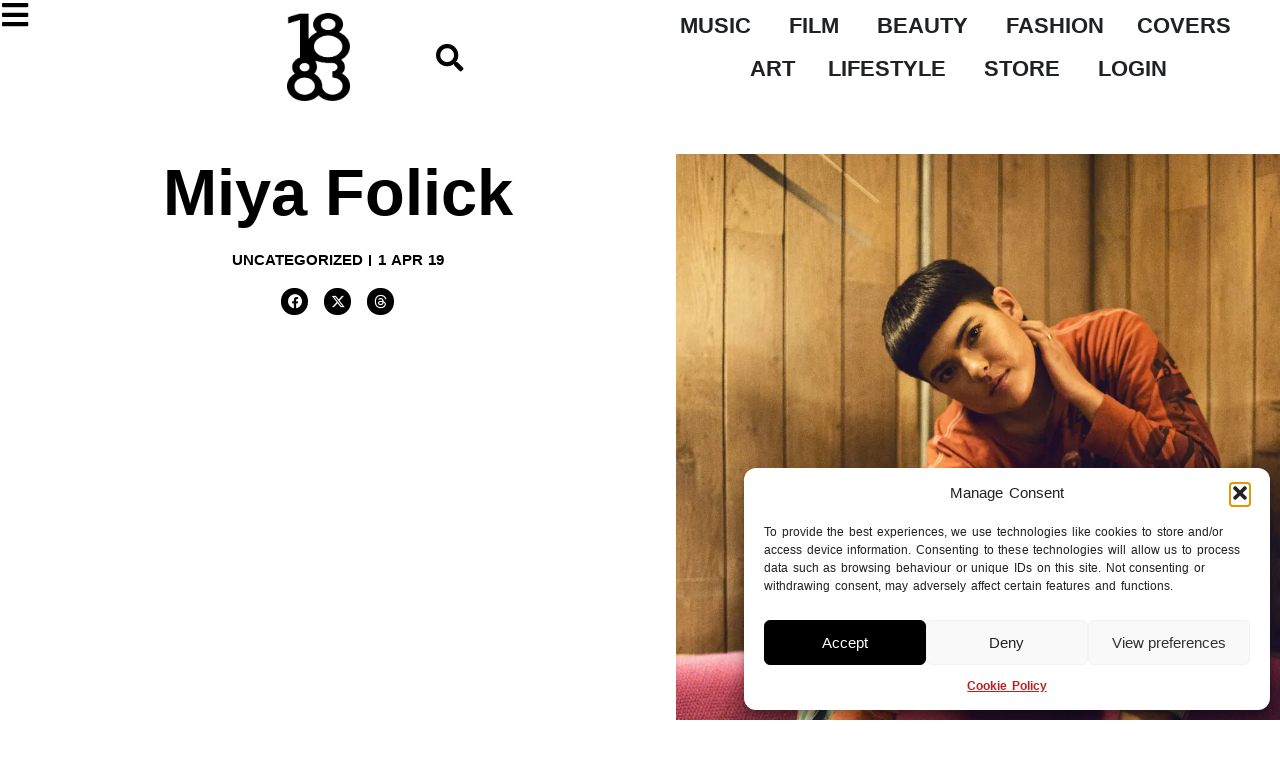

--- FILE ---
content_type: text/html; charset=UTF-8
request_url: https://1883magazine.com/miya-folick/
body_size: 32886
content:
<!doctype html>
<html lang="en-GB">
<head>
	<meta charset="UTF-8">
	<meta name="viewport" content="width=device-width, initial-scale=1">
	<link rel="profile" href="https://gmpg.org/xfn/11">
	<script>
var theplus_ajax_url = "https://1883magazine.com/wp-admin/admin-ajax.php";
		var theplus_ajax_post_url = "https://1883magazine.com/wp-admin/admin-post.php";
		var theplus_nonce = "39af36f611";
</script>
<meta name='robots' content='index, follow, max-image-preview:large, max-snippet:-1, max-video-preview:-1' />

	<!-- This site is optimized with the Yoast SEO plugin v26.7 - https://yoast.com/wordpress/plugins/seo/ -->
	<title>Miya Folick - 1883 Magazine</title>
	<link rel="canonical" href="https://1883magazine.com/miya-folick/" />
	<meta property="og:locale" content="en_GB" />
	<meta property="og:type" content="article" />
	<meta property="og:title" content="Miya Folick - 1883 Magazine" />
	<meta property="og:description" content="LA based singer-songwriter Miya Folick has been garnering a buzz for the last few years having already released two EP’s to widespread acclaim and touring extensively with artists of the likes of Kate Nash and Yeasayer. Miya delivers a smorgasboard of delicious synthy soundscapes paired with dreamy vocals that effortlessly soar, flutter and shimmer in [&hellip;]" />
	<meta property="og:url" content="https://1883magazine.com/miya-folick/" />
	<meta property="og:site_name" content="1883 Magazine" />
	<meta property="article:publisher" content="https://www.facebook.com/1883magazine" />
	<meta property="article:published_time" content="2019-04-01T15:33:55+00:00" />
	<meta property="article:modified_time" content="2020-02-04T23:45:49+00:00" />
	<meta property="og:image" content="https://1883magazine.com/wp-content/uploads/2019/04/b.jpg" />
	<meta property="og:image:width" content="1000" />
	<meta property="og:image:height" content="1500" />
	<meta property="og:image:type" content="image/jpeg" />
	<meta name="author" content="1883" />
	<meta name="twitter:card" content="summary_large_image" />
	<meta name="twitter:creator" content="@1883Magazine" />
	<meta name="twitter:site" content="@1883Magazine" />
	<meta name="twitter:label1" content="Written by" />
	<meta name="twitter:data1" content="1883" />
	<meta name="twitter:label2" content="Estimated reading time" />
	<meta name="twitter:data2" content="5 minutes" />
	<script type="application/ld+json" class="yoast-schema-graph">{"@context":"https://schema.org","@graph":[{"@type":"Article","@id":"https://1883magazine.com/miya-folick/#article","isPartOf":{"@id":"https://1883magazine.com/miya-folick/"},"author":{"name":"1883","@id":"https://1883magazine.com/#/schema/person/fd4c65adcff6aababf11c0196edd9256"},"headline":"Miya Folick","datePublished":"2019-04-01T15:33:55+00:00","dateModified":"2020-02-04T23:45:49+00:00","mainEntityOfPage":{"@id":"https://1883magazine.com/miya-folick/"},"wordCount":955,"publisher":{"@id":"https://1883magazine.com/#organization"},"image":{"@id":"https://1883magazine.com/miya-folick/#primaryimage"},"thumbnailUrl":"https://1883magazine.com/wp-content/uploads/2019/04/b.jpg","keywords":["Miya Folick"],"articleSection":["uncategorized"],"inLanguage":"en-GB"},{"@type":"WebPage","@id":"https://1883magazine.com/miya-folick/","url":"https://1883magazine.com/miya-folick/","name":"Miya Folick - 1883 Magazine","isPartOf":{"@id":"https://1883magazine.com/#website"},"primaryImageOfPage":{"@id":"https://1883magazine.com/miya-folick/#primaryimage"},"image":{"@id":"https://1883magazine.com/miya-folick/#primaryimage"},"thumbnailUrl":"https://1883magazine.com/wp-content/uploads/2019/04/b.jpg","datePublished":"2019-04-01T15:33:55+00:00","dateModified":"2020-02-04T23:45:49+00:00","breadcrumb":{"@id":"https://1883magazine.com/miya-folick/#breadcrumb"},"inLanguage":"en-GB","potentialAction":[{"@type":"ReadAction","target":["https://1883magazine.com/miya-folick/"]}]},{"@type":"ImageObject","inLanguage":"en-GB","@id":"https://1883magazine.com/miya-folick/#primaryimage","url":"https://1883magazine.com/wp-content/uploads/2019/04/b.jpg","contentUrl":"https://1883magazine.com/wp-content/uploads/2019/04/b.jpg","width":1000,"height":1500},{"@type":"BreadcrumbList","@id":"https://1883magazine.com/miya-folick/#breadcrumb","itemListElement":[{"@type":"ListItem","position":1,"name":"Home","item":"https://1883magazine.com/"},{"@type":"ListItem","position":2,"name":"Miya Folick"}]},{"@type":"WebSite","@id":"https://1883magazine.com/#website","url":"https://1883magazine.com/","name":"1883 Magazine","description":"Rule Breaking Independent Magazine Est. 2010","publisher":{"@id":"https://1883magazine.com/#organization"},"potentialAction":[{"@type":"SearchAction","target":{"@type":"EntryPoint","urlTemplate":"https://1883magazine.com/?s={search_term_string}"},"query-input":{"@type":"PropertyValueSpecification","valueRequired":true,"valueName":"search_term_string"}}],"inLanguage":"en-GB"},{"@type":"Organization","@id":"https://1883magazine.com/#organization","name":"1883 Magazine","url":"https://1883magazine.com/","logo":{"@type":"ImageObject","inLanguage":"en-GB","@id":"https://1883magazine.com/#/schema/logo/image/","url":"https://1883magazine.com/wp-content/uploads/2023/10/output-onlinepngtools.png","contentUrl":"https://1883magazine.com/wp-content/uploads/2023/10/output-onlinepngtools.png","width":650,"height":908,"caption":"1883 Magazine"},"image":{"@id":"https://1883magazine.com/#/schema/logo/image/"},"sameAs":["https://www.facebook.com/1883magazine","https://x.com/1883Magazine","https://instagram.com/1883Magazine"]},{"@type":"Person","@id":"https://1883magazine.com/#/schema/person/fd4c65adcff6aababf11c0196edd9256","name":"1883","image":{"@type":"ImageObject","inLanguage":"en-GB","@id":"https://1883magazine.com/#/schema/person/image/","url":"https://secure.gravatar.com/avatar/c9c11e97e2a30582d23bc53a26c874fdfd5294bf77284374008fb4a0bac3f584?s=96&d=mm&r=g","contentUrl":"https://secure.gravatar.com/avatar/c9c11e97e2a30582d23bc53a26c874fdfd5294bf77284374008fb4a0bac3f584?s=96&d=mm&r=g","caption":"1883"}}]}</script>
	<!-- / Yoast SEO plugin. -->


<meta http-equiv="x-dns-prefetch-control" content="on">
<link href="https://app.ecwid.com" rel="preconnect" crossorigin />
<link href="https://ecomm.events" rel="preconnect" crossorigin />
<link href="https://d1q3axnfhmyveb.cloudfront.net" rel="preconnect" crossorigin />
<link href="https://dqzrr9k4bjpzk.cloudfront.net" rel="preconnect" crossorigin />
<link href="https://d1oxsl77a1kjht.cloudfront.net" rel="preconnect" crossorigin>
<link rel="prefetch" href="https://app.ecwid.com/script.js?12255888&data_platform=wporg&lang=en" as="script"/>
<link rel="prerender" href="https://1883magazine.com/posters/"/>
<link rel='dns-prefetch' href='//stats.wp.com' />
<link rel="alternate" type="application/rss+xml" title="1883 Magazine &raquo; Feed" href="https://1883magazine.com/feed/" />
<link rel="alternate" type="application/rss+xml" title="1883 Magazine &raquo; Comments Feed" href="https://1883magazine.com/comments/feed/" />
<link rel="alternate" title="oEmbed (JSON)" type="application/json+oembed" href="https://1883magazine.com/wp-json/oembed/1.0/embed?url=https%3A%2F%2F1883magazine.com%2Fmiya-folick%2F" />
<link rel="alternate" title="oEmbed (XML)" type="text/xml+oembed" href="https://1883magazine.com/wp-json/oembed/1.0/embed?url=https%3A%2F%2F1883magazine.com%2Fmiya-folick%2F&#038;format=xml" />
<style type="text/css">.pt_splitter {
	display: block;
}</style><style id='wp-img-auto-sizes-contain-inline-css'>
img:is([sizes=auto i],[sizes^="auto," i]){contain-intrinsic-size:3000px 1500px}
/*# sourceURL=wp-img-auto-sizes-contain-inline-css */
</style>
<link rel='stylesheet' id='mp-theme-css' href='https://1883magazine.com/wp-content/plugins/memberpress/css/ui/theme.css?ver=1.12.11' media='all' />
<style id='wp-emoji-styles-inline-css'>

	img.wp-smiley, img.emoji {
		display: inline !important;
		border: none !important;
		box-shadow: none !important;
		height: 1em !important;
		width: 1em !important;
		margin: 0 0.07em !important;
		vertical-align: -0.1em !important;
		background: none !important;
		padding: 0 !important;
	}
/*# sourceURL=wp-emoji-styles-inline-css */
</style>
<link rel='stylesheet' id='wp-block-library-css' href='https://1883magazine.com/wp-includes/css/dist/block-library/style.min.css?ver=6.9' media='all' />
<style id='csb-content-slider-block-style-inline-css'>
@font-face{font-family:swiper-icons;font-style:normal;font-weight:400;src:url("data:application/font-woff;charset=utf-8;base64, [base64]//wADZ2x5ZgAAAywAAADMAAAD2MHtryVoZWFkAAABbAAAADAAAAA2E2+eoWhoZWEAAAGcAAAAHwAAACQC9gDzaG10eAAAAigAAAAZAAAArgJkABFsb2NhAAAC0AAAAFoAAABaFQAUGG1heHAAAAG8AAAAHwAAACAAcABAbmFtZQAAA/gAAAE5AAACXvFdBwlwb3N0AAAFNAAAAGIAAACE5s74hXjaY2BkYGAAYpf5Hu/j+W2+MnAzMYDAzaX6QjD6/4//Bxj5GA8AuRwMYGkAPywL13jaY2BkYGA88P8Agx4j+/8fQDYfA1AEBWgDAIB2BOoAeNpjYGRgYNBh4GdgYgABEMnIABJzYNADCQAACWgAsQB42mNgYfzCOIGBlYGB0YcxjYGBwR1Kf2WQZGhhYGBiYGVmgAFGBiQQkOaawtDAoMBQxXjg/wEGPcYDDA4wNUA2CCgwsAAAO4EL6gAAeNpj2M0gyAACqxgGNWBkZ2D4/wMA+xkDdgAAAHjaY2BgYGaAYBkGRgYQiAHyGMF8FgYHIM3DwMHABGQrMOgyWDLEM1T9/w8UBfEMgLzE////P/5//f/V/xv+r4eaAAeMbAxwIUYmIMHEgKYAYjUcsDAwsLKxc3BycfPw8jEQA/[base64]/uznmfPFBNODM2K7MTQ45YEAZqGP81AmGGcF3iPqOop0r1SPTaTbVkfUe4HXj97wYE+yNwWYxwWu4v1ugWHgo3S1XdZEVqWM7ET0cfnLGxWfkgR42o2PvWrDMBSFj/IHLaF0zKjRgdiVMwScNRAoWUoH78Y2icB/yIY09An6AH2Bdu/UB+yxopYshQiEvnvu0dURgDt8QeC8PDw7Fpji3fEA4z/PEJ6YOB5hKh4dj3EvXhxPqH/SKUY3rJ7srZ4FZnh1PMAtPhwP6fl2PMJMPDgeQ4rY8YT6Gzao0eAEA409DuggmTnFnOcSCiEiLMgxCiTI6Cq5DZUd3Qmp10vO0LaLTd2cjN4fOumlc7lUYbSQcZFkutRG7g6JKZKy0RmdLY680CDnEJ+UMkpFFe1RN7nxdVpXrC4aTtnaurOnYercZg2YVmLN/d/gczfEimrE/fs/bOuq29Zmn8tloORaXgZgGa78yO9/cnXm2BpaGvq25Dv9S4E9+5SIc9PqupJKhYFSSl47+Qcr1mYNAAAAeNptw0cKwkAAAMDZJA8Q7OUJvkLsPfZ6zFVERPy8qHh2YER+3i/BP83vIBLLySsoKimrqKqpa2hp6+jq6RsYGhmbmJqZSy0sraxtbO3sHRydnEMU4uR6yx7JJXveP7WrDycAAAAAAAH//wACeNpjYGRgYOABYhkgZgJCZgZNBkYGLQZtIJsFLMYAAAw3ALgAeNolizEKgDAQBCchRbC2sFER0YD6qVQiBCv/H9ezGI6Z5XBAw8CBK/m5iQQVauVbXLnOrMZv2oLdKFa8Pjuru2hJzGabmOSLzNMzvutpB3N42mNgZGBg4GKQYzBhYMxJLMlj4GBgAYow/P/PAJJhLM6sSoWKfWCAAwDAjgbRAAB42mNgYGBkAIIbCZo5IPrmUn0hGA0AO8EFTQAA")}:root{--swiper-theme-color:#007aff}:host{display:block;margin-left:auto;margin-right:auto;position:relative;z-index:1}.swiper{display:block;list-style:none;margin-left:auto;margin-right:auto;overflow:hidden;padding:0;position:relative;z-index:1}.swiper-vertical>.swiper-wrapper{flex-direction:column}.swiper-wrapper{box-sizing:content-box;display:flex;height:100%;position:relative;transition-property:transform;transition-timing-function:var(--swiper-wrapper-transition-timing-function,initial);width:100%;z-index:1}.swiper-android .swiper-slide,.swiper-ios .swiper-slide,.swiper-wrapper{transform:translateZ(0)}.swiper-horizontal{touch-action:pan-y}.swiper-vertical{touch-action:pan-x}.swiper-slide{display:block;flex-shrink:0;height:100%;position:relative;transition-property:transform;width:100%}.swiper-slide-invisible-blank{visibility:hidden}.swiper-autoheight,.swiper-autoheight .swiper-slide{height:auto}.swiper-autoheight .swiper-wrapper{align-items:flex-start;transition-property:transform,height}.swiper-backface-hidden .swiper-slide{backface-visibility:hidden;transform:translateZ(0)}.swiper-3d.swiper-css-mode .swiper-wrapper{perspective:1200px}.swiper-3d .swiper-wrapper{transform-style:preserve-3d}.swiper-3d{perspective:1200px}.swiper-3d .swiper-cube-shadow,.swiper-3d .swiper-slide{transform-style:preserve-3d}.swiper-css-mode>.swiper-wrapper{overflow:auto;scrollbar-width:none;-ms-overflow-style:none}.swiper-css-mode>.swiper-wrapper::-webkit-scrollbar{display:none}.swiper-css-mode>.swiper-wrapper>.swiper-slide{scroll-snap-align:start start}.swiper-css-mode.swiper-horizontal>.swiper-wrapper{scroll-snap-type:x mandatory}.swiper-css-mode.swiper-vertical>.swiper-wrapper{scroll-snap-type:y mandatory}.swiper-css-mode.swiper-free-mode>.swiper-wrapper{scroll-snap-type:none}.swiper-css-mode.swiper-free-mode>.swiper-wrapper>.swiper-slide{scroll-snap-align:none}.swiper-css-mode.swiper-centered>.swiper-wrapper:before{content:"";flex-shrink:0;order:9999}.swiper-css-mode.swiper-centered>.swiper-wrapper>.swiper-slide{scroll-snap-align:center center;scroll-snap-stop:always}.swiper-css-mode.swiper-centered.swiper-horizontal>.swiper-wrapper>.swiper-slide:first-child{margin-inline-start:var(--swiper-centered-offset-before)}.swiper-css-mode.swiper-centered.swiper-horizontal>.swiper-wrapper:before{height:100%;min-height:1px;width:var(--swiper-centered-offset-after)}.swiper-css-mode.swiper-centered.swiper-vertical>.swiper-wrapper>.swiper-slide:first-child{margin-block-start:var(--swiper-centered-offset-before)}.swiper-css-mode.swiper-centered.swiper-vertical>.swiper-wrapper:before{height:var(--swiper-centered-offset-after);min-width:1px;width:100%}.swiper-3d .swiper-slide-shadow,.swiper-3d .swiper-slide-shadow-bottom,.swiper-3d .swiper-slide-shadow-left,.swiper-3d .swiper-slide-shadow-right,.swiper-3d .swiper-slide-shadow-top{height:100%;left:0;pointer-events:none;position:absolute;top:0;width:100%;z-index:10}.swiper-3d .swiper-slide-shadow{background:rgba(0,0,0,.15)}.swiper-3d .swiper-slide-shadow-left{background-image:linear-gradient(270deg,rgba(0,0,0,.5),transparent)}.swiper-3d .swiper-slide-shadow-right{background-image:linear-gradient(90deg,rgba(0,0,0,.5),transparent)}.swiper-3d .swiper-slide-shadow-top{background-image:linear-gradient(0deg,rgba(0,0,0,.5),transparent)}.swiper-3d .swiper-slide-shadow-bottom{background-image:linear-gradient(180deg,rgba(0,0,0,.5),transparent)}.swiper-lazy-preloader{border:4px solid var(--swiper-preloader-color,var(--swiper-theme-color));border-radius:50%;border-top:4px solid transparent;box-sizing:border-box;height:42px;left:50%;margin-left:-21px;margin-top:-21px;position:absolute;top:50%;transform-origin:50%;width:42px;z-index:10}.swiper-watch-progress .swiper-slide-visible .swiper-lazy-preloader,.swiper:not(.swiper-watch-progress) .swiper-lazy-preloader{animation:swiper-preloader-spin 1s linear infinite}.swiper-lazy-preloader-white{--swiper-preloader-color:#fff}.swiper-lazy-preloader-black{--swiper-preloader-color:#000}@keyframes swiper-preloader-spin{0%{transform:rotate(0deg)}to{transform:rotate(1turn)}}
:root{--swiper-navigation-size:44px}.swiper-button-next,.swiper-button-prev{align-items:center;color:var(--swiper-navigation-color,var(--swiper-theme-color));cursor:pointer;display:flex;height:var(--swiper-navigation-size);justify-content:center;margin-top:calc(0px - var(--swiper-navigation-size)/2);position:absolute;top:var(--swiper-navigation-top-offset,50%);width:calc(var(--swiper-navigation-size)/44*27);z-index:10}.swiper-button-next.swiper-button-disabled,.swiper-button-prev.swiper-button-disabled{cursor:auto;opacity:.35;pointer-events:none}.swiper-button-next.swiper-button-hidden,.swiper-button-prev.swiper-button-hidden{cursor:auto;opacity:0;pointer-events:none}.swiper-navigation-disabled .swiper-button-next,.swiper-navigation-disabled .swiper-button-prev{display:none!important}.swiper-button-next svg,.swiper-button-prev svg{height:100%;-o-object-fit:contain;object-fit:contain;transform-origin:center;width:100%}.swiper-rtl .swiper-button-next svg,.swiper-rtl .swiper-button-prev svg{transform:rotate(180deg)}.swiper-button-prev,.swiper-rtl .swiper-button-next{left:var(--swiper-navigation-sides-offset,10px);right:auto}.swiper-button-lock{display:none}.swiper-button-next:after,.swiper-button-prev:after{font-family:swiper-icons;font-size:var(--swiper-navigation-size);font-variant:normal;letter-spacing:0;line-height:1;text-transform:none!important}.swiper-button-prev:after,.swiper-rtl .swiper-button-next:after{content:"prev"}.swiper-button-next,.swiper-rtl .swiper-button-prev{left:auto;right:var(--swiper-navigation-sides-offset,10px)}.swiper-button-next:after,.swiper-rtl .swiper-button-prev:after{content:"next"}
.swiper-pagination{position:absolute;text-align:center;transform:translateZ(0);transition:opacity .3s;z-index:10}.swiper-pagination.swiper-pagination-hidden{opacity:0}.swiper-pagination-disabled>.swiper-pagination,.swiper-pagination.swiper-pagination-disabled{display:none!important}.swiper-horizontal>.swiper-pagination-bullets,.swiper-pagination-bullets.swiper-pagination-horizontal,.swiper-pagination-custom,.swiper-pagination-fraction{bottom:var(--swiper-pagination-bottom,8px);left:0;top:var(--swiper-pagination-top,auto);width:100%}.swiper-pagination-bullets-dynamic{font-size:0;overflow:hidden}.swiper-pagination-bullets-dynamic .swiper-pagination-bullet{position:relative;transform:scale(.33)}.swiper-pagination-bullets-dynamic .swiper-pagination-bullet-active,.swiper-pagination-bullets-dynamic .swiper-pagination-bullet-active-main{transform:scale(1)}.swiper-pagination-bullets-dynamic .swiper-pagination-bullet-active-prev{transform:scale(.66)}.swiper-pagination-bullets-dynamic .swiper-pagination-bullet-active-prev-prev{transform:scale(.33)}.swiper-pagination-bullets-dynamic .swiper-pagination-bullet-active-next{transform:scale(.66)}.swiper-pagination-bullets-dynamic .swiper-pagination-bullet-active-next-next{transform:scale(.33)}.swiper-pagination-bullet{background:var(--swiper-pagination-bullet-inactive-color,#000);border-radius:var(--swiper-pagination-bullet-border-radius,50%);display:inline-block;height:var(--swiper-pagination-bullet-height,var(--swiper-pagination-bullet-size,8px));opacity:var(--swiper-pagination-bullet-inactive-opacity,.2);width:var(--swiper-pagination-bullet-width,var(--swiper-pagination-bullet-size,8px))}button.swiper-pagination-bullet{-webkit-appearance:none;-moz-appearance:none;appearance:none;border:none;box-shadow:none;margin:0;padding:0}.swiper-pagination-clickable .swiper-pagination-bullet{cursor:pointer}.swiper-pagination-bullet:only-child{display:none!important}.swiper-pagination-bullet-active{background:var(--swiper-pagination-color,var(--swiper-theme-color));opacity:var(--swiper-pagination-bullet-opacity,1)}.swiper-pagination-vertical.swiper-pagination-bullets,.swiper-vertical>.swiper-pagination-bullets{left:var(--swiper-pagination-left,auto);right:var(--swiper-pagination-right,8px);top:50%;transform:translate3d(0,-50%,0)}.swiper-pagination-vertical.swiper-pagination-bullets .swiper-pagination-bullet,.swiper-vertical>.swiper-pagination-bullets .swiper-pagination-bullet{display:block;margin:var(--swiper-pagination-bullet-vertical-gap,6px) 0}.swiper-pagination-vertical.swiper-pagination-bullets.swiper-pagination-bullets-dynamic,.swiper-vertical>.swiper-pagination-bullets.swiper-pagination-bullets-dynamic{top:50%;transform:translateY(-50%);width:8px}.swiper-pagination-vertical.swiper-pagination-bullets.swiper-pagination-bullets-dynamic .swiper-pagination-bullet,.swiper-vertical>.swiper-pagination-bullets.swiper-pagination-bullets-dynamic .swiper-pagination-bullet{display:inline-block;transition:transform .2s,top .2s}.swiper-horizontal>.swiper-pagination-bullets .swiper-pagination-bullet,.swiper-pagination-horizontal.swiper-pagination-bullets .swiper-pagination-bullet{margin:0 var(--swiper-pagination-bullet-horizontal-gap,4px)}.swiper-horizontal>.swiper-pagination-bullets.swiper-pagination-bullets-dynamic,.swiper-pagination-horizontal.swiper-pagination-bullets.swiper-pagination-bullets-dynamic{left:50%;transform:translateX(-50%);white-space:nowrap}.swiper-horizontal>.swiper-pagination-bullets.swiper-pagination-bullets-dynamic .swiper-pagination-bullet,.swiper-pagination-horizontal.swiper-pagination-bullets.swiper-pagination-bullets-dynamic .swiper-pagination-bullet{transition:transform .2s,left .2s}.swiper-horizontal.swiper-rtl>.swiper-pagination-bullets-dynamic .swiper-pagination-bullet{transition:transform .2s,right .2s}.swiper-pagination-fraction{color:var(--swiper-pagination-fraction-color,inherit)}.swiper-pagination-progressbar{background:var(--swiper-pagination-progressbar-bg-color,rgba(0,0,0,.25));position:absolute}.swiper-pagination-progressbar .swiper-pagination-progressbar-fill{background:var(--swiper-pagination-color,var(--swiper-theme-color));height:100%;left:0;position:absolute;top:0;transform:scale(0);transform-origin:left top;width:100%}.swiper-rtl .swiper-pagination-progressbar .swiper-pagination-progressbar-fill{transform-origin:right top}.swiper-horizontal>.swiper-pagination-progressbar,.swiper-pagination-progressbar.swiper-pagination-horizontal,.swiper-pagination-progressbar.swiper-pagination-vertical.swiper-pagination-progressbar-opposite,.swiper-vertical>.swiper-pagination-progressbar.swiper-pagination-progressbar-opposite{height:var(--swiper-pagination-progressbar-size,4px);left:0;top:0;width:100%}.swiper-horizontal>.swiper-pagination-progressbar.swiper-pagination-progressbar-opposite,.swiper-pagination-progressbar.swiper-pagination-horizontal.swiper-pagination-progressbar-opposite,.swiper-pagination-progressbar.swiper-pagination-vertical,.swiper-vertical>.swiper-pagination-progressbar{height:100%;left:0;top:0;width:var(--swiper-pagination-progressbar-size,4px)}.swiper-pagination-lock{display:none}
body{box-sizing:border-box}.dashicons{font-family:dashicons!important}.wp-block-csb-content-slider-block{overflow:hidden}.wp-block-csb-content-slider-block *{box-sizing:border-box}.wp-block-csb-content-slider-block .csbContentSlider{display:inline-block;max-width:100%;overflow:hidden;position:relative}.wp-block-csb-content-slider-block .csbContentSlider .swiper-wrapper .swiper-slide{background-blend-mode:overlay;display:block;position:relative}.wp-block-csb-content-slider-block .csbContentSlider .swiper-wrapper .swiper-slide .slideContent{box-sizing:border-box;height:100%;max-width:100%;position:absolute;text-align:center;width:100%}.wp-block-csb-content-slider-block .csbContentSlider .swiper-wrapper .swiper-slide .slideContent .slideDesc,.wp-block-csb-content-slider-block .csbContentSlider .swiper-wrapper .swiper-slide .slideContent .slideTitle{color:#fff;margin:0;position:absolute!important;width:auto}.wp-block-csb-content-slider-block .csbContentSlider .swiper-wrapper .swiper-slide .slideContent .slideBtn{display:inline-block;font-weight:600;position:absolute!important;text-decoration:none;transition:all .4s ease-in-out;width:auto}@media screen and (max-width:768px){.wp-block-csb-content-slider-block .csbContentSlider .swiper-wrapper .swiper-slide .slideContent{height:auto;padding:30px 50px}.wp-block-csb-content-slider-block .csbContentSlider .swiper-wrapper .swiper-slide .slideContent.top-left{text-align:left;top:0}.wp-block-csb-content-slider-block .csbContentSlider .swiper-wrapper .swiper-slide .slideContent.top-center{text-align:center;top:0}.wp-block-csb-content-slider-block .csbContentSlider .swiper-wrapper .swiper-slide .slideContent.top-right{text-align:right;top:0}.wp-block-csb-content-slider-block .csbContentSlider .swiper-wrapper .swiper-slide .slideContent.center-left{text-align:left;top:50%;transform:translateY(-50%)}.wp-block-csb-content-slider-block .csbContentSlider .swiper-wrapper .swiper-slide .slideContent.center-center{text-align:center;top:50%;transform:translateY(-50%)}.wp-block-csb-content-slider-block .csbContentSlider .swiper-wrapper .swiper-slide .slideContent.center-right{text-align:right;top:50%;transform:translateY(-50%)}.wp-block-csb-content-slider-block .csbContentSlider .swiper-wrapper .swiper-slide .slideContent.bottom-left{bottom:0;text-align:left}.wp-block-csb-content-slider-block .csbContentSlider .swiper-wrapper .swiper-slide .slideContent.bottom-center{bottom:0;text-align:center}.wp-block-csb-content-slider-block .csbContentSlider .swiper-wrapper .swiper-slide .slideContent.bottom-right{bottom:0;text-align:right}.wp-block-csb-content-slider-block .csbContentSlider .swiper-wrapper .swiper-slide .slideContent .slideTitle{margin-bottom:15px;position:static!important}.wp-block-csb-content-slider-block .csbContentSlider .swiper-wrapper .swiper-slide .slideContent .slideDesc{margin-bottom:20px;position:static!important}.wp-block-csb-content-slider-block .csbContentSlider .swiper-wrapper .swiper-slide .slideContent .slideBtn{position:static!important}}.wp-block-csb-content-slider-block .csbContentSlider .swiper-pagination .swiper-pagination-bullet:focus{outline:0}

/*# sourceURL=https://1883magazine.com/wp-content/plugins/content-slider-block/build/view.css */
</style>
<style id='pdfp-pdfposter-style-inline-css'>
.wp-block-pdfp-pdf-poster{overflow:hidden}.pdfp_wrapper .pdf{position:relative}.pdfp_wrapper.pdfp_popup_enabled .iframe_wrapper{display:none}.pdfp_wrapper.pdfp_popup_enabled .iframe_wrapper:fullscreen{display:block}.pdfp_wrapper .iframe_wrapper{height:100%;width:100%}.pdfp_wrapper .iframe_wrapper:fullscreen iframe{height:100vh!important}.pdfp_wrapper .iframe_wrapper iframe{width:100%}.pdfp_wrapper .iframe_wrapper .close{background:#fff;border:1px solid #ddd;border-radius:3px;color:#222;cursor:pointer;display:none;font-family:sans-serif;font-size:36px;line-height:100%;padding:0 7px;position:absolute;right:12px;top:35px;z-index:9999}.pdfp_wrapper .iframe_wrapper:fullscreen .close{display:block}.pdfp_wrapper .pdfp_fullscreen_close{display:none}.pdfp_wrapper.pdfp_fullscreen_opened .pdfp_fullscreen_close{align-items:center;background:#fff;border-radius:3px;color:#222;cursor:pointer;display:flex;font-size:35px;height:30px;justify-content:center;overflow:hidden;padding-bottom:4px;position:fixed;right:20px;top:20px;width:32px}.pdfp_wrapper.pdfp_fullscreen_opened .pdfp_fullscreen_overlay{background:#2229;height:100%;left:0;position:fixed;top:0;width:100%}.pdfp_wrapper.pdfp_fullscreen_opened .iframe_wrapper{display:block;height:90vh;left:50%;max-width:95%;position:fixed;top:50%;transform:translate(-50%,-50%);width:900px;z-index:99999999999}.pdfp_wrapper iframe{border:none;outline:none}.pdfp-adobe-viewer{border:1px solid #ddd;border-radius:3px;cursor:pointer;outline:none;text-decoration:none}.pdfp_download{margin-right:15px}.cta_wrapper{display:flex;gap:10px;margin-bottom:10px;text-align:left}.cta_wrapper a{text-decoration:none!important}.cta_wrapper button{cursor:pointer}.pdfp_wrapper p{margin:10px 0;text-align:center}.popout-disabled{height:50px;position:absolute;right:12px;top:12px;width:50px}.pdfp_wrapper iframe{border-bottom:10px solid #2a2a2a;box-sizing:border-box;max-width:100%}.ViewSDK_hideOverflow[data-align=center]{margin-left:auto;margin-right:auto}.ViewSDK_hideOverflow[data-align=left]{margin-right:auto}.ViewSDK_hideOverflow[data-align=right]{margin-left:auto}@media screen and (max-width:768px){.pdfp_wrapper iframe{height:calc(100vw + 120px)}}@media screen and (max-width:576px){.cta_wrapper .pdfp_download{margin-bottom:10px;margin-right:0}.cta_wrapper .pdfp_download button{margin-right:0!important}.cta_wrapper{align-items:center;display:flex;flex-direction:column}}.pdfp_social_share{z-index:9999}.pdfp_social_icon_top{margin-bottom:10px}.pdfp_social_icon_bottom,.pdfp_social_icon_top{align-items:center;display:flex;gap:10px;justify-content:center}.pdfp_social_icon_bottom{margin-top:10px}.pdfp_social_icon_left{left:0;top:-40px}.pdfp_social_icon_right{right:0;top:-40px}
.pdfp_wrapper .pdf{position:relative}.pdfp_wrapper .iframe_wrapper{height:100%;width:100%}.pdfp_wrapper .iframe_wrapper:fullscreen iframe{height:100vh!important}.pdfp_wrapper .iframe_wrapper iframe{max-width:100%;width:100%}.pdfp_wrapper .iframe_wrapper .close{background:#fff;border:1px solid #ddd;border-radius:3px;color:#222;cursor:pointer;display:none;font-family:sans-serif;font-size:36px;line-height:100%;padding:0 7px;position:absolute;right:12px;top:35px;z-index:9999}.pdfp_wrapper .iframe_wrapper:fullscreen .close{display:block}.pdfp-adobe-viewer{border:1px solid #ddd;border-radius:3px;cursor:pointer;outline:none;text-decoration:none}.pdfp_download{margin-right:15px}.cta_wrapper{margin-bottom:10px}.pdfp_wrapper p{margin:10px 0;text-align:center}.popout-disabled{height:50px;position:absolute;right:12px;top:12px;width:50px}@media screen and (max-width:768px){.pdfp_wrapper iframe{height:calc(100vw + 120px)}}.ViewSDK_hideOverflow[data-align=center]{margin-left:auto;margin-right:auto}.ViewSDK_hideOverflow[data-align=left]{margin-right:auto}.ViewSDK_hideOverflow[data-align=right]{margin-left:auto}@media screen and (max-width:768px){.pdfp_wrapper iframe{height:calc(100vw + 120px)!important;max-height:100%}}@media screen and (max-width:576px){.cta_wrapper .pdfp_download{margin-bottom:10px;margin-right:0}.cta_wrapper .pdfp_download button{margin-right:0!important}.cta_wrapper{align-items:center;display:flex;flex-direction:column}}.ViewSDK_fullScreenPDFViewer{background-color:#474747}.ViewSDK_fullScreenPDFViewer iframe{background:green;border:none;display:block;height:90%!important;margin:auto;max-width:1320px;position:relative;top:5%;width:90%!important}

/*# sourceURL=https://1883magazine.com/wp-content/plugins/pdf-poster/build/blocks/pdf-poster/view.css */
</style>
<style id='pdfemb-pdf-embedder-viewer-style-inline-css'>
.wp-block-pdfemb-pdf-embedder-viewer{max-width:none}

/*# sourceURL=https://1883magazine.com/wp-content/plugins/pdf-embedder/block/build/style-index.css */
</style>
<link rel='stylesheet' id='mediaelement-css' href='https://1883magazine.com/wp-includes/js/mediaelement/mediaelementplayer-legacy.min.css?ver=4.2.17' media='all' />
<link rel='stylesheet' id='wp-mediaelement-css' href='https://1883magazine.com/wp-includes/js/mediaelement/wp-mediaelement.min.css?ver=6.9' media='all' />
<style id='jetpack-sharing-buttons-style-inline-css'>
.jetpack-sharing-buttons__services-list{display:flex;flex-direction:row;flex-wrap:wrap;gap:0;list-style-type:none;margin:5px;padding:0}.jetpack-sharing-buttons__services-list.has-small-icon-size{font-size:12px}.jetpack-sharing-buttons__services-list.has-normal-icon-size{font-size:16px}.jetpack-sharing-buttons__services-list.has-large-icon-size{font-size:24px}.jetpack-sharing-buttons__services-list.has-huge-icon-size{font-size:36px}@media print{.jetpack-sharing-buttons__services-list{display:none!important}}.editor-styles-wrapper .wp-block-jetpack-sharing-buttons{gap:0;padding-inline-start:0}ul.jetpack-sharing-buttons__services-list.has-background{padding:1.25em 2.375em}
/*# sourceURL=https://1883magazine.com/wp-content/plugins/jetpack/_inc/blocks/sharing-buttons/view.css */
</style>
<style id='global-styles-inline-css'>
:root{--wp--preset--aspect-ratio--square: 1;--wp--preset--aspect-ratio--4-3: 4/3;--wp--preset--aspect-ratio--3-4: 3/4;--wp--preset--aspect-ratio--3-2: 3/2;--wp--preset--aspect-ratio--2-3: 2/3;--wp--preset--aspect-ratio--16-9: 16/9;--wp--preset--aspect-ratio--9-16: 9/16;--wp--preset--color--black: #000000;--wp--preset--color--cyan-bluish-gray: #abb8c3;--wp--preset--color--white: #ffffff;--wp--preset--color--pale-pink: #f78da7;--wp--preset--color--vivid-red: #cf2e2e;--wp--preset--color--luminous-vivid-orange: #ff6900;--wp--preset--color--luminous-vivid-amber: #fcb900;--wp--preset--color--light-green-cyan: #7bdcb5;--wp--preset--color--vivid-green-cyan: #00d084;--wp--preset--color--pale-cyan-blue: #8ed1fc;--wp--preset--color--vivid-cyan-blue: #0693e3;--wp--preset--color--vivid-purple: #9b51e0;--wp--preset--gradient--vivid-cyan-blue-to-vivid-purple: linear-gradient(135deg,rgb(6,147,227) 0%,rgb(155,81,224) 100%);--wp--preset--gradient--light-green-cyan-to-vivid-green-cyan: linear-gradient(135deg,rgb(122,220,180) 0%,rgb(0,208,130) 100%);--wp--preset--gradient--luminous-vivid-amber-to-luminous-vivid-orange: linear-gradient(135deg,rgb(252,185,0) 0%,rgb(255,105,0) 100%);--wp--preset--gradient--luminous-vivid-orange-to-vivid-red: linear-gradient(135deg,rgb(255,105,0) 0%,rgb(207,46,46) 100%);--wp--preset--gradient--very-light-gray-to-cyan-bluish-gray: linear-gradient(135deg,rgb(238,238,238) 0%,rgb(169,184,195) 100%);--wp--preset--gradient--cool-to-warm-spectrum: linear-gradient(135deg,rgb(74,234,220) 0%,rgb(151,120,209) 20%,rgb(207,42,186) 40%,rgb(238,44,130) 60%,rgb(251,105,98) 80%,rgb(254,248,76) 100%);--wp--preset--gradient--blush-light-purple: linear-gradient(135deg,rgb(255,206,236) 0%,rgb(152,150,240) 100%);--wp--preset--gradient--blush-bordeaux: linear-gradient(135deg,rgb(254,205,165) 0%,rgb(254,45,45) 50%,rgb(107,0,62) 100%);--wp--preset--gradient--luminous-dusk: linear-gradient(135deg,rgb(255,203,112) 0%,rgb(199,81,192) 50%,rgb(65,88,208) 100%);--wp--preset--gradient--pale-ocean: linear-gradient(135deg,rgb(255,245,203) 0%,rgb(182,227,212) 50%,rgb(51,167,181) 100%);--wp--preset--gradient--electric-grass: linear-gradient(135deg,rgb(202,248,128) 0%,rgb(113,206,126) 100%);--wp--preset--gradient--midnight: linear-gradient(135deg,rgb(2,3,129) 0%,rgb(40,116,252) 100%);--wp--preset--font-size--small: 13px;--wp--preset--font-size--medium: 20px;--wp--preset--font-size--large: 36px;--wp--preset--font-size--x-large: 42px;--wp--preset--spacing--20: 0.44rem;--wp--preset--spacing--30: 0.67rem;--wp--preset--spacing--40: 1rem;--wp--preset--spacing--50: 1.5rem;--wp--preset--spacing--60: 2.25rem;--wp--preset--spacing--70: 3.38rem;--wp--preset--spacing--80: 5.06rem;--wp--preset--shadow--natural: 6px 6px 9px rgba(0, 0, 0, 0.2);--wp--preset--shadow--deep: 12px 12px 50px rgba(0, 0, 0, 0.4);--wp--preset--shadow--sharp: 6px 6px 0px rgba(0, 0, 0, 0.2);--wp--preset--shadow--outlined: 6px 6px 0px -3px rgb(255, 255, 255), 6px 6px rgb(0, 0, 0);--wp--preset--shadow--crisp: 6px 6px 0px rgb(0, 0, 0);}:root { --wp--style--global--content-size: 800px;--wp--style--global--wide-size: 1200px; }:where(body) { margin: 0; }.wp-site-blocks > .alignleft { float: left; margin-right: 2em; }.wp-site-blocks > .alignright { float: right; margin-left: 2em; }.wp-site-blocks > .aligncenter { justify-content: center; margin-left: auto; margin-right: auto; }:where(.wp-site-blocks) > * { margin-block-start: 24px; margin-block-end: 0; }:where(.wp-site-blocks) > :first-child { margin-block-start: 0; }:where(.wp-site-blocks) > :last-child { margin-block-end: 0; }:root { --wp--style--block-gap: 24px; }:root :where(.is-layout-flow) > :first-child{margin-block-start: 0;}:root :where(.is-layout-flow) > :last-child{margin-block-end: 0;}:root :where(.is-layout-flow) > *{margin-block-start: 24px;margin-block-end: 0;}:root :where(.is-layout-constrained) > :first-child{margin-block-start: 0;}:root :where(.is-layout-constrained) > :last-child{margin-block-end: 0;}:root :where(.is-layout-constrained) > *{margin-block-start: 24px;margin-block-end: 0;}:root :where(.is-layout-flex){gap: 24px;}:root :where(.is-layout-grid){gap: 24px;}.is-layout-flow > .alignleft{float: left;margin-inline-start: 0;margin-inline-end: 2em;}.is-layout-flow > .alignright{float: right;margin-inline-start: 2em;margin-inline-end: 0;}.is-layout-flow > .aligncenter{margin-left: auto !important;margin-right: auto !important;}.is-layout-constrained > .alignleft{float: left;margin-inline-start: 0;margin-inline-end: 2em;}.is-layout-constrained > .alignright{float: right;margin-inline-start: 2em;margin-inline-end: 0;}.is-layout-constrained > .aligncenter{margin-left: auto !important;margin-right: auto !important;}.is-layout-constrained > :where(:not(.alignleft):not(.alignright):not(.alignfull)){max-width: var(--wp--style--global--content-size);margin-left: auto !important;margin-right: auto !important;}.is-layout-constrained > .alignwide{max-width: var(--wp--style--global--wide-size);}body .is-layout-flex{display: flex;}.is-layout-flex{flex-wrap: wrap;align-items: center;}.is-layout-flex > :is(*, div){margin: 0;}body .is-layout-grid{display: grid;}.is-layout-grid > :is(*, div){margin: 0;}body{padding-top: 0px;padding-right: 0px;padding-bottom: 0px;padding-left: 0px;}a:where(:not(.wp-element-button)){text-decoration: underline;}:root :where(.wp-element-button, .wp-block-button__link){background-color: #32373c;border-width: 0;color: #fff;font-family: inherit;font-size: inherit;font-style: inherit;font-weight: inherit;letter-spacing: inherit;line-height: inherit;padding-top: calc(0.667em + 2px);padding-right: calc(1.333em + 2px);padding-bottom: calc(0.667em + 2px);padding-left: calc(1.333em + 2px);text-decoration: none;text-transform: inherit;}.has-black-color{color: var(--wp--preset--color--black) !important;}.has-cyan-bluish-gray-color{color: var(--wp--preset--color--cyan-bluish-gray) !important;}.has-white-color{color: var(--wp--preset--color--white) !important;}.has-pale-pink-color{color: var(--wp--preset--color--pale-pink) !important;}.has-vivid-red-color{color: var(--wp--preset--color--vivid-red) !important;}.has-luminous-vivid-orange-color{color: var(--wp--preset--color--luminous-vivid-orange) !important;}.has-luminous-vivid-amber-color{color: var(--wp--preset--color--luminous-vivid-amber) !important;}.has-light-green-cyan-color{color: var(--wp--preset--color--light-green-cyan) !important;}.has-vivid-green-cyan-color{color: var(--wp--preset--color--vivid-green-cyan) !important;}.has-pale-cyan-blue-color{color: var(--wp--preset--color--pale-cyan-blue) !important;}.has-vivid-cyan-blue-color{color: var(--wp--preset--color--vivid-cyan-blue) !important;}.has-vivid-purple-color{color: var(--wp--preset--color--vivid-purple) !important;}.has-black-background-color{background-color: var(--wp--preset--color--black) !important;}.has-cyan-bluish-gray-background-color{background-color: var(--wp--preset--color--cyan-bluish-gray) !important;}.has-white-background-color{background-color: var(--wp--preset--color--white) !important;}.has-pale-pink-background-color{background-color: var(--wp--preset--color--pale-pink) !important;}.has-vivid-red-background-color{background-color: var(--wp--preset--color--vivid-red) !important;}.has-luminous-vivid-orange-background-color{background-color: var(--wp--preset--color--luminous-vivid-orange) !important;}.has-luminous-vivid-amber-background-color{background-color: var(--wp--preset--color--luminous-vivid-amber) !important;}.has-light-green-cyan-background-color{background-color: var(--wp--preset--color--light-green-cyan) !important;}.has-vivid-green-cyan-background-color{background-color: var(--wp--preset--color--vivid-green-cyan) !important;}.has-pale-cyan-blue-background-color{background-color: var(--wp--preset--color--pale-cyan-blue) !important;}.has-vivid-cyan-blue-background-color{background-color: var(--wp--preset--color--vivid-cyan-blue) !important;}.has-vivid-purple-background-color{background-color: var(--wp--preset--color--vivid-purple) !important;}.has-black-border-color{border-color: var(--wp--preset--color--black) !important;}.has-cyan-bluish-gray-border-color{border-color: var(--wp--preset--color--cyan-bluish-gray) !important;}.has-white-border-color{border-color: var(--wp--preset--color--white) !important;}.has-pale-pink-border-color{border-color: var(--wp--preset--color--pale-pink) !important;}.has-vivid-red-border-color{border-color: var(--wp--preset--color--vivid-red) !important;}.has-luminous-vivid-orange-border-color{border-color: var(--wp--preset--color--luminous-vivid-orange) !important;}.has-luminous-vivid-amber-border-color{border-color: var(--wp--preset--color--luminous-vivid-amber) !important;}.has-light-green-cyan-border-color{border-color: var(--wp--preset--color--light-green-cyan) !important;}.has-vivid-green-cyan-border-color{border-color: var(--wp--preset--color--vivid-green-cyan) !important;}.has-pale-cyan-blue-border-color{border-color: var(--wp--preset--color--pale-cyan-blue) !important;}.has-vivid-cyan-blue-border-color{border-color: var(--wp--preset--color--vivid-cyan-blue) !important;}.has-vivid-purple-border-color{border-color: var(--wp--preset--color--vivid-purple) !important;}.has-vivid-cyan-blue-to-vivid-purple-gradient-background{background: var(--wp--preset--gradient--vivid-cyan-blue-to-vivid-purple) !important;}.has-light-green-cyan-to-vivid-green-cyan-gradient-background{background: var(--wp--preset--gradient--light-green-cyan-to-vivid-green-cyan) !important;}.has-luminous-vivid-amber-to-luminous-vivid-orange-gradient-background{background: var(--wp--preset--gradient--luminous-vivid-amber-to-luminous-vivid-orange) !important;}.has-luminous-vivid-orange-to-vivid-red-gradient-background{background: var(--wp--preset--gradient--luminous-vivid-orange-to-vivid-red) !important;}.has-very-light-gray-to-cyan-bluish-gray-gradient-background{background: var(--wp--preset--gradient--very-light-gray-to-cyan-bluish-gray) !important;}.has-cool-to-warm-spectrum-gradient-background{background: var(--wp--preset--gradient--cool-to-warm-spectrum) !important;}.has-blush-light-purple-gradient-background{background: var(--wp--preset--gradient--blush-light-purple) !important;}.has-blush-bordeaux-gradient-background{background: var(--wp--preset--gradient--blush-bordeaux) !important;}.has-luminous-dusk-gradient-background{background: var(--wp--preset--gradient--luminous-dusk) !important;}.has-pale-ocean-gradient-background{background: var(--wp--preset--gradient--pale-ocean) !important;}.has-electric-grass-gradient-background{background: var(--wp--preset--gradient--electric-grass) !important;}.has-midnight-gradient-background{background: var(--wp--preset--gradient--midnight) !important;}.has-small-font-size{font-size: var(--wp--preset--font-size--small) !important;}.has-medium-font-size{font-size: var(--wp--preset--font-size--medium) !important;}.has-large-font-size{font-size: var(--wp--preset--font-size--large) !important;}.has-x-large-font-size{font-size: var(--wp--preset--font-size--x-large) !important;}
:root :where(.wp-block-pullquote){font-size: 1.5em;line-height: 1.6;}
/*# sourceURL=global-styles-inline-css */
</style>
<link rel='stylesheet' id='ecwid-css-css' href='https://1883magazine.com/wp-content/plugins/ecwid-shopping-cart/css/frontend.css?ver=7.0.5' media='all' />
<link rel='stylesheet' id='pdfp-public-css' href='https://1883magazine.com/wp-content/plugins/pdf-poster/build/public.css?ver=1768713573' media='all' />
<link rel='stylesheet' id='cmplz-general-css' href='https://1883magazine.com/wp-content/plugins/complianz-gdpr/assets/css/cookieblocker.min.css?ver=1741710170' media='all' />
<link rel='stylesheet' id='ec-elementor-css' href='https://1883magazine.com/wp-content/plugins/ecwid-shopping-cart/css/integrations/elementor.css?ver=7.0.5' media='all' />
<link rel='stylesheet' id='theplus-front-css-css' href='//1883magazine.com/wp-content/uploads/theplus-addons/theplus-post-7006.min.css?ver=1766515676' media='all' />
<link rel='stylesheet' id='hello-elementor-css' href='https://1883magazine.com/wp-content/themes/hello-elementor/assets/css/reset.css?ver=3.4.5' media='all' />
<link rel='stylesheet' id='hello-elementor-theme-style-css' href='https://1883magazine.com/wp-content/themes/hello-elementor/assets/css/theme.css?ver=3.4.5' media='all' />
<link rel='stylesheet' id='hello-elementor-header-footer-css' href='https://1883magazine.com/wp-content/themes/hello-elementor/assets/css/header-footer.css?ver=3.4.5' media='all' />
<link rel='stylesheet' id='elementor-frontend-css' href='https://1883magazine.com/wp-content/plugins/elementor/assets/css/frontend.min.css?ver=3.34.1' media='all' />
<link rel='stylesheet' id='elementor-post-41082-css' href='https://1883magazine.com/wp-content/uploads/elementor/css/post-41082.css?ver=1768006347' media='all' />
<link rel='stylesheet' id='dflip-style-css' href='https://1883magazine.com/wp-content/plugins/3d-flipbook-dflip-lite/assets/css/dflip.min.css?ver=2.4.20' media='all' />
<link rel='stylesheet' id='widget-heading-css' href='https://1883magazine.com/wp-content/plugins/elementor/assets/css/widget-heading.min.css?ver=3.34.1' media='all' />
<link rel='stylesheet' id='widget-social-icons-css' href='https://1883magazine.com/wp-content/plugins/elementor/assets/css/widget-social-icons.min.css?ver=3.34.1' media='all' />
<link rel='stylesheet' id='e-apple-webkit-css' href='https://1883magazine.com/wp-content/plugins/elementor/assets/css/conditionals/apple-webkit.min.css?ver=3.34.1' media='all' />
<link rel='stylesheet' id='widget-spacer-css' href='https://1883magazine.com/wp-content/plugins/elementor/assets/css/widget-spacer.min.css?ver=3.34.1' media='all' />
<link rel='stylesheet' id='e-animation-fadeInLeft-css' href='https://1883magazine.com/wp-content/plugins/elementor/assets/lib/animations/styles/fadeInLeft.min.css?ver=3.34.1' media='all' />
<link rel='stylesheet' id='widget-off-canvas-css' href='https://1883magazine.com/wp-content/plugins/elementor-pro/assets/css/widget-off-canvas.min.css?ver=3.34.0' media='all' />
<link rel='stylesheet' id='widget-image-css' href='https://1883magazine.com/wp-content/plugins/elementor/assets/css/widget-image.min.css?ver=3.34.1' media='all' />
<link rel='stylesheet' id='widget-search-form-css' href='https://1883magazine.com/wp-content/plugins/elementor-pro/assets/css/widget-search-form.min.css?ver=3.34.0' media='all' />
<link rel='stylesheet' id='elementor-icons-shared-0-css' href='https://1883magazine.com/wp-content/plugins/elementor/assets/lib/font-awesome/css/fontawesome.min.css?ver=5.15.3' media='all' />
<link rel='stylesheet' id='elementor-icons-fa-solid-css' href='https://1883magazine.com/wp-content/plugins/elementor/assets/lib/font-awesome/css/solid.min.css?ver=5.15.3' media='all' />
<link rel='stylesheet' id='widget-nav-menu-css' href='https://1883magazine.com/wp-content/plugins/elementor-pro/assets/css/widget-nav-menu.min.css?ver=3.34.0' media='all' />
<link rel='stylesheet' id='widget-mega-menu-css' href='https://1883magazine.com/wp-content/plugins/elementor-pro/assets/css/widget-mega-menu.min.css?ver=3.34.0' media='all' />
<link rel='stylesheet' id='widget-post-info-css' href='https://1883magazine.com/wp-content/plugins/elementor-pro/assets/css/widget-post-info.min.css?ver=3.34.0' media='all' />
<link rel='stylesheet' id='widget-icon-list-css' href='https://1883magazine.com/wp-content/plugins/elementor/assets/css/widget-icon-list.min.css?ver=3.34.1' media='all' />
<link rel='stylesheet' id='elementor-icons-fa-regular-css' href='https://1883magazine.com/wp-content/plugins/elementor/assets/lib/font-awesome/css/regular.min.css?ver=5.15.3' media='all' />
<link rel='stylesheet' id='widget-share-buttons-css' href='https://1883magazine.com/wp-content/plugins/elementor-pro/assets/css/widget-share-buttons.min.css?ver=3.34.0' media='all' />
<link rel='stylesheet' id='elementor-icons-fa-brands-css' href='https://1883magazine.com/wp-content/plugins/elementor/assets/lib/font-awesome/css/brands.min.css?ver=5.15.3' media='all' />
<link rel='stylesheet' id='widget-post-navigation-css' href='https://1883magazine.com/wp-content/plugins/elementor-pro/assets/css/widget-post-navigation.min.css?ver=3.34.0' media='all' />
<link rel='stylesheet' id='widget-posts-css' href='https://1883magazine.com/wp-content/plugins/elementor-pro/assets/css/widget-posts.min.css?ver=3.34.0' media='all' />
<link rel='stylesheet' id='elementor-icons-css' href='https://1883magazine.com/wp-content/plugins/elementor/assets/lib/eicons/css/elementor-icons.min.css?ver=5.45.0' media='all' />
<link rel='stylesheet' id='elementor-post-70871-css' href='https://1883magazine.com/wp-content/uploads/elementor/css/post-70871.css?ver=1768006348' media='all' />
<link rel='stylesheet' id='elementor-post-41153-css' href='https://1883magazine.com/wp-content/uploads/elementor/css/post-41153.css?ver=1768006348' media='all' />
<link rel='stylesheet' id='elementor-post-78886-css' href='https://1883magazine.com/wp-content/uploads/elementor/css/post-78886.css?ver=1768006387' media='all' />
<link rel='stylesheet' id='__EPYT__style-css' href='https://1883magazine.com/wp-content/plugins/youtube-embed-plus/styles/ytprefs.min.css?ver=14.2.4' media='all' />
<style id='__EPYT__style-inline-css'>

                .epyt-gallery-thumb {
                        width: 33.333%;
                }
                
/*# sourceURL=__EPYT__style-inline-css */
</style>
<link rel='stylesheet' id='elementor-gf-local-poppins-css' href='https://1883magazine.com/wp-content/uploads/elementor/google-fonts/css/poppins.css?ver=1742816514' media='all' />
<script src="https://1883magazine.com/wp-includes/js/jquery/jquery.min.js?ver=3.7.1" id="jquery-core-js"></script>
<script src="https://1883magazine.com/wp-includes/js/jquery/jquery-migrate.min.js?ver=3.4.1" id="jquery-migrate-js"></script>
<script type="text/plain" data-service="youtube" data-category="marketing" id="__ytprefs__-js-extra">
var _EPYT_ = {"ajaxurl":"https://1883magazine.com/wp-admin/admin-ajax.php","security":"c401ac55a9","gallery_scrolloffset":"20","eppathtoscripts":"https://1883magazine.com/wp-content/plugins/youtube-embed-plus/scripts/","eppath":"https://1883magazine.com/wp-content/plugins/youtube-embed-plus/","epresponsiveselector":"[\"iframe.__youtube_prefs__\",\"iframe[src*='youtube.com']\",\"iframe[src*='youtube-nocookie.com']\",\"iframe[data-ep-src*='youtube.com']\",\"iframe[data-ep-src*='youtube-nocookie.com']\",\"iframe[data-ep-gallerysrc*='youtube.com']\"]","epdovol":"1","version":"14.2.4","evselector":"iframe.__youtube_prefs__[src], iframe[src*=\"youtube.com/embed/\"], iframe[src*=\"youtube-nocookie.com/embed/\"]","ajax_compat":"","maxres_facade":"eager","ytapi_load":"light","pause_others":"","stopMobileBuffer":"1","facade_mode":"","not_live_on_channel":""};
//# sourceURL=__ytprefs__-js-extra
</script>
<script src="https://1883magazine.com/wp-content/plugins/youtube-embed-plus/scripts/ytprefs.min.js?ver=14.2.4" id="__ytprefs__-js"></script>
<link rel="https://api.w.org/" href="https://1883magazine.com/wp-json/" /><link rel="alternate" title="JSON" type="application/json" href="https://1883magazine.com/wp-json/wp/v2/posts/7006" /><link rel="EditURI" type="application/rsd+xml" title="RSD" href="https://1883magazine.com/xmlrpc.php?rsd" />
<meta name="generator" content="WordPress 6.9" />
<link rel='shortlink' href='https://1883magazine.com/?p=7006' />
<script data-cfasync="false" data-no-optimize="1" type="text/javascript">
window.ec = window.ec || Object()
window.ec.config = window.ec.config || Object();
window.ec.config.enable_canonical_urls = true;

</script>
        <!--noptimize-->
        <script data-cfasync="false" type="text/javascript">
            window.ec = window.ec || Object();
            window.ec.config = window.ec.config || Object();
            window.ec.config.store_main_page_url = 'https://1883magazine.com/posters/';
        </script>
        <!--/noptimize-->
        <!-- Google Tag Manager -->
<script>(function(w,d,s,l,i){w[l]=w[l]||[];w[l].push({'gtm.start':
new Date().getTime(),event:'gtm.js'});var f=d.getElementsByTagName(s)[0],
j=d.createElement(s),dl=l!='dataLayer'?'&l='+l:'';j.async=true;j.src=
'https://www.googletagmanager.com/gtm.js?id='+i+dl;f.parentNode.insertBefore(j,f);
})(window,document,'script','dataLayer','GTM-PS6HPG7');</script>
<!-- End Google Tag Manager -->

<!-- Google tag (gtag.js) -->
<script type="text/plain" data-service="google-analytics" data-category="statistics" async data-cmplz-src="https://www.googletagmanager.com/gtag/js?id=G-4ZZV4HT2KN"></script>
<script>
  window.dataLayer = window.dataLayer || [];
  function gtag(){dataLayer.push(arguments);}
  gtag('js', new Date());
	

  gtag('config', 'G-4ZZV4HT2KN');
</script>
        <style>
                    </style>
	<style>img#wpstats{display:none}</style>
					<style>.cmplz-hidden {
					display: none !important;
				}</style><meta name="generator" content="Elementor 3.34.1; features: additional_custom_breakpoints; settings: css_print_method-external, google_font-enabled, font_display-swap">
			<style>
				.e-con.e-parent:nth-of-type(n+4):not(.e-lazyloaded):not(.e-no-lazyload),
				.e-con.e-parent:nth-of-type(n+4):not(.e-lazyloaded):not(.e-no-lazyload) * {
					background-image: none !important;
				}
				@media screen and (max-height: 1024px) {
					.e-con.e-parent:nth-of-type(n+3):not(.e-lazyloaded):not(.e-no-lazyload),
					.e-con.e-parent:nth-of-type(n+3):not(.e-lazyloaded):not(.e-no-lazyload) * {
						background-image: none !important;
					}
				}
				@media screen and (max-height: 640px) {
					.e-con.e-parent:nth-of-type(n+2):not(.e-lazyloaded):not(.e-no-lazyload),
					.e-con.e-parent:nth-of-type(n+2):not(.e-lazyloaded):not(.e-no-lazyload) * {
						background-image: none !important;
					}
				}
			</style>
			<meta name="generator" content="Powered by Slider Revolution 6.6.16 - responsive, Mobile-Friendly Slider Plugin for WordPress with comfortable drag and drop interface." />
<link rel="icon" href="https://1883magazine.com/wp-content/uploads/2018/11/cropped-1883-site-icon-32x32.jpg" sizes="32x32" />
<link rel="icon" href="https://1883magazine.com/wp-content/uploads/2018/11/cropped-1883-site-icon-192x192.jpg" sizes="192x192" />
<link rel="apple-touch-icon" href="https://1883magazine.com/wp-content/uploads/2018/11/cropped-1883-site-icon-180x180.jpg" />
<meta name="msapplication-TileImage" content="https://1883magazine.com/wp-content/uploads/2018/11/cropped-1883-site-icon-270x270.jpg" />
<script>function setREVStartSize(e){
			//window.requestAnimationFrame(function() {
				window.RSIW = window.RSIW===undefined ? window.innerWidth : window.RSIW;
				window.RSIH = window.RSIH===undefined ? window.innerHeight : window.RSIH;
				try {
					var pw = document.getElementById(e.c).parentNode.offsetWidth,
						newh;
					pw = pw===0 || isNaN(pw) || (e.l=="fullwidth" || e.layout=="fullwidth") ? window.RSIW : pw;
					e.tabw = e.tabw===undefined ? 0 : parseInt(e.tabw);
					e.thumbw = e.thumbw===undefined ? 0 : parseInt(e.thumbw);
					e.tabh = e.tabh===undefined ? 0 : parseInt(e.tabh);
					e.thumbh = e.thumbh===undefined ? 0 : parseInt(e.thumbh);
					e.tabhide = e.tabhide===undefined ? 0 : parseInt(e.tabhide);
					e.thumbhide = e.thumbhide===undefined ? 0 : parseInt(e.thumbhide);
					e.mh = e.mh===undefined || e.mh=="" || e.mh==="auto" ? 0 : parseInt(e.mh,0);
					if(e.layout==="fullscreen" || e.l==="fullscreen")
						newh = Math.max(e.mh,window.RSIH);
					else{
						e.gw = Array.isArray(e.gw) ? e.gw : [e.gw];
						for (var i in e.rl) if (e.gw[i]===undefined || e.gw[i]===0) e.gw[i] = e.gw[i-1];
						e.gh = e.el===undefined || e.el==="" || (Array.isArray(e.el) && e.el.length==0)? e.gh : e.el;
						e.gh = Array.isArray(e.gh) ? e.gh : [e.gh];
						for (var i in e.rl) if (e.gh[i]===undefined || e.gh[i]===0) e.gh[i] = e.gh[i-1];
											
						var nl = new Array(e.rl.length),
							ix = 0,
							sl;
						e.tabw = e.tabhide>=pw ? 0 : e.tabw;
						e.thumbw = e.thumbhide>=pw ? 0 : e.thumbw;
						e.tabh = e.tabhide>=pw ? 0 : e.tabh;
						e.thumbh = e.thumbhide>=pw ? 0 : e.thumbh;
						for (var i in e.rl) nl[i] = e.rl[i]<window.RSIW ? 0 : e.rl[i];
						sl = nl[0];
						for (var i in nl) if (sl>nl[i] && nl[i]>0) { sl = nl[i]; ix=i;}
						var m = pw>(e.gw[ix]+e.tabw+e.thumbw) ? 1 : (pw-(e.tabw+e.thumbw)) / (e.gw[ix]);
						newh =  (e.gh[ix] * m) + (e.tabh + e.thumbh);
					}
					var el = document.getElementById(e.c);
					if (el!==null && el) el.style.height = newh+"px";
					el = document.getElementById(e.c+"_wrapper");
					if (el!==null && el) {
						el.style.height = newh+"px";
						el.style.display = "block";
					}
				} catch(e){
					console.log("Failure at Presize of Slider:" + e)
				}
			//});
		  };</script>
		<style id="wp-custom-css">
			.full-width-quote {
  position: relative;
  width: 80vw;
  max-width: 80vw;
  left: 50%;
  transform: translateX(-50%);
  padding-left: 4vw;
  padding-right: 4vw;
  box-sizing: border-box;
}

.styled-quote {
  padding: 30px 40px;
  margin: 60px 0;
  position: relative;
}



.styled-quote-text {
  font-family: Helvetica, sans-serif; /* ← Change font */
  color: #333333;              /* ← Change font color */
  font-size: 3em;
  font-style: regular;
  line-height: 1.8;
  margin: 0;
  padding-left: 20px;
}

.styled-quote-source {
  font-family: Helvetica, sans-serif; /* ← Match the font for the source too */
  color: #666666;              /* ← Optional: Adjust source color */
  margin-top: 20px;
  font-weight: bold;
  font-size: 1em;
  text-align: right;
  display: block;
}

h2.wp-block-heading a {
  all: unset;
  font: inherit;
  color: inherit;
  text-decoration: inherit;
}

.pdf-scroll {
  overflow: auto !important;
  -webkit-overflow-scrolling: touch;
}

.pdf-scroll iframe {
  height: 80vh !important; /* or adjust as needed */
}


/* hide repeated login link inside restriction message */
.page-template-yourtemplate .membership-message a.login-link:nth-last-child(1) {
  display: none !important;
}


		</style>
		</head>
<body data-cmplz=1 class="wp-singular post-template-default single single-post postid-7006 single-format-standard wp-custom-logo wp-embed-responsive wp-theme-hello-elementor hello-elementor-default elementor-default elementor-template-full-width elementor-kit-41082 elementor-page-78886">

<!-- Google Tag Manager (noscript) -->
<noscript><iframe src="https://www.googletagmanager.com/ns.html?id=GTM-PS6HPG7"
height="0" width="0" style="display:none;visibility:hidden"></iframe></noscript>
<!-- End Google Tag Manager (noscript) -->
<span data-id="vzZN9z" hidden></span>
<a class="skip-link screen-reader-text" href="#content">Skip to content</a>

		<header data-elementor-type="header" data-elementor-id="70871" class="elementor elementor-70871 elementor-location-header" data-elementor-post-type="elementor_library">
			<div class="elementor-element elementor-element-39804b0 e-con-full e-flex e-con e-parent" data-id="39804b0" data-element_type="container" data-settings="{&quot;background_background&quot;:&quot;classic&quot;}">
		<div class="elementor-element elementor-element-3cd0c3dc e-con-full elementor-hidden-tablet elementor-hidden-mobile e-flex e-con e-child" data-id="3cd0c3dc" data-element_type="container" data-settings="{&quot;background_background&quot;:&quot;classic&quot;}">
		<div class="elementor-element elementor-element-7011b623 e-con-full e-flex e-con e-child" data-id="7011b623" data-element_type="container" data-settings="{&quot;background_background&quot;:&quot;classic&quot;}">
		<div class="elementor-element elementor-element-b456e76 e-con-full e-flex e-con e-child" data-id="b456e76" data-element_type="container">
				<div class="elementor-element elementor-element-d7323e0 elementor-view-default elementor-widget elementor-widget-icon" data-id="d7323e0" data-element_type="widget" data-widget_type="icon.default">
				<div class="elementor-widget-container">
							<div class="elementor-icon-wrapper">
			<a class="elementor-icon" href="#elementor-action%3Aaction%3Doff_canvas%3Aopen%26settings%3DeyJpZCI6Ijg0YjFhMTkiLCJkaXNwbGF5TW9kZSI6Im9wZW4ifQ%3D%3D">
			<i aria-hidden="true" class="fas fa-bars"></i>			</a>
		</div>
						</div>
				</div>
				<div class="elementor-element elementor-element-84b1a19 elementor-widget elementor-widget-off-canvas" data-id="84b1a19" data-element_type="widget" data-settings="{&quot;entrance_animation&quot;:&quot;fadeInLeft&quot;,&quot;exit_animation&quot;:&quot;fadeInLeft&quot;}" data-widget_type="off-canvas.default">
				<div class="elementor-widget-container">
							<div id="off-canvas-84b1a19" class="e-off-canvas" role="dialog" aria-hidden="true" aria-label="Off-Canvas Menu" aria-modal="true" inert="" data-delay-child-handlers="true">
			<div class="e-off-canvas__overlay"></div>
			<div class="e-off-canvas__main">
				<div class="e-off-canvas__content">
					<div class="elementor-element elementor-element-e82d841 e-con-full e-flex e-con e-child" data-id="e82d841" data-element_type="container">
				<div class="elementor-element elementor-element-fb97982 elementor-view-default elementor-widget elementor-widget-icon" data-id="fb97982" data-element_type="widget" data-widget_type="icon.default">
				<div class="elementor-widget-container">
							<div class="elementor-icon-wrapper">
			<a class="elementor-icon" href="#elementor-action%3Aaction%3Doff_canvas%3Aclose%26settings%3DeyJpZCI6Ijg0YjFhMTkiLCJkaXNwbGF5TW9kZSI6ImNsb3NlIn0%3D">
			<svg xmlns="http://www.w3.org/2000/svg" xmlns:xlink="http://www.w3.org/1999/xlink" id="Layer_1" x="0px" y="0px" width="122.878px" height="122.88px" viewBox="0 0 122.878 122.88" xml:space="preserve"><g><path d="M1.426,8.313c-1.901-1.901-1.901-4.984,0-6.886c1.901-1.902,4.984-1.902,6.886,0l53.127,53.127l53.127-53.127 c1.901-1.902,4.984-1.902,6.887,0c1.901,1.901,1.901,4.985,0,6.886L68.324,61.439l53.128,53.128c1.901,1.901,1.901,4.984,0,6.886 c-1.902,1.902-4.985,1.902-6.887,0L61.438,68.326L8.312,121.453c-1.901,1.902-4.984,1.902-6.886,0 c-1.901-1.901-1.901-4.984,0-6.886l53.127-53.128L1.426,8.313L1.426,8.313z"></path></g></svg>			</a>
		</div>
						</div>
				</div>
		<div class="elementor-element elementor-element-4d6b322 e-con-full e-flex e-con e-child" data-id="4d6b322" data-element_type="container">
		<div class="elementor-element elementor-element-8805f4d e-con-full e-flex e-con e-child" data-id="8805f4d" data-element_type="container">
				<div class="elementor-element elementor-element-53592aa elementor-widget elementor-widget-button" data-id="53592aa" data-element_type="widget" data-widget_type="button.default">
				<div class="elementor-widget-container">
									<div class="elementor-button-wrapper">
					<a class="elementor-button elementor-button-link elementor-size-sm" href="https://1883magazine.com/music/">
						<span class="elementor-button-content-wrapper">
									<span class="elementor-button-text">MUSIC</span>
					</span>
					</a>
				</div>
								</div>
				</div>
				</div>
		<div class="elementor-element elementor-element-bf76ac3 e-con-full e-flex e-con e-child" data-id="bf76ac3" data-element_type="container">
		<div class="elementor-element elementor-element-2c5460f e-grid e-con-full e-con e-child" data-id="2c5460f" data-element_type="container">
				<div data-tp-sc-link="https://1883magazine.com/music-features/" data-tp-sc-link-external="" style="cursor: pointer" class="elementor-element elementor-element-eb04732 elementor-widget elementor-widget-heading" data-id="eb04732" data-element_type="widget" data-widget_type="heading.default">
				<div class="elementor-widget-container">
					<div class="elementor-heading-title elementor-size-default">FEATURES</div>				</div>
				</div>
				<div data-tp-sc-link="https://1883magazine.com/18-questions/" data-tp-sc-link-external="" style="cursor: pointer" class="elementor-element elementor-element-3c50e82 elementor-widget elementor-widget-heading" data-id="3c50e82" data-element_type="widget" data-widget_type="heading.default">
				<div class="elementor-widget-container">
					<h2 class="elementor-heading-title elementor-size-default">18 Q'S</h2>				</div>
				</div>
				<div data-tp-sc-link="https://1883magazine.com/music-premieres/" data-tp-sc-link-external="" style="cursor: pointer" class="elementor-element elementor-element-39ef470 elementor-widget elementor-widget-heading" data-id="39ef470" data-element_type="widget" data-widget_type="heading.default">
				<div class="elementor-widget-container">
					<h2 class="elementor-heading-title elementor-size-default">PREMIERES</h2>				</div>
				</div>
				</div>
		<div class="elementor-element elementor-element-54809b0 e-grid e-con-full e-con e-child" data-id="54809b0" data-element_type="container">
				<div data-tp-sc-link="https://1883magazine.com/playlists/" data-tp-sc-link-external="" style="cursor: pointer" class="elementor-element elementor-element-764b6c6 elementor-widget elementor-widget-heading" data-id="764b6c6" data-element_type="widget" data-widget_type="heading.default">
				<div class="elementor-widget-container">
					<div class="elementor-heading-title elementor-size-default">ON ROTATION</div>				</div>
				</div>
				<div data-tp-sc-link="https://1883magazine.com/music-covers/" data-tp-sc-link-external="" style="cursor: pointer" class="elementor-element elementor-element-cf6856b elementor-widget elementor-widget-heading" data-id="cf6856b" data-element_type="widget" data-widget_type="heading.default">
				<div class="elementor-widget-container">
					<h2 class="elementor-heading-title elementor-size-default">COVERS</h2>				</div>
				</div>
				<div data-tp-sc-link="https://1883magazine.com/music-reviews/" data-tp-sc-link-external="" style="cursor: pointer" class="elementor-element elementor-element-4b1b1be elementor-widget elementor-widget-heading" data-id="4b1b1be" data-element_type="widget" data-widget_type="heading.default">
				<div class="elementor-widget-container">
					<h2 class="elementor-heading-title elementor-size-default">REVIEWS</h2>				</div>
				</div>
				</div>
		<div class="elementor-element elementor-element-a829251 e-grid e-con-full e-con e-child" data-id="a829251" data-element_type="container">
				<div data-tp-sc-link="https://1883magazine.com/track-by-track/" data-tp-sc-link-external="" style="cursor: pointer" class="elementor-element elementor-element-6816c6f elementor-widget elementor-widget-heading" data-id="6816c6f" data-element_type="widget" data-widget_type="heading.default">
				<div class="elementor-widget-container">
					<h2 class="elementor-heading-title elementor-size-default">TRACK BY TRACK</h2>				</div>
				</div>
				<div data-tp-sc-link="https://1883magazine.com/on-tour-with/" data-tp-sc-link-external="" style="cursor: pointer" class="elementor-element elementor-element-8c3eaa8 elementor-widget elementor-widget-heading" data-id="8c3eaa8" data-element_type="widget" data-widget_type="heading.default">
				<div class="elementor-widget-container">
					<h2 class="elementor-heading-title elementor-size-default">On tour with</h2>				</div>
				</div>
				</div>
				</div>
				</div>
		<div class="elementor-element elementor-element-f42b693 e-con-full e-flex e-con e-child" data-id="f42b693" data-element_type="container">
		<div class="elementor-element elementor-element-c53c114 e-con-full e-flex e-con e-child" data-id="c53c114" data-element_type="container">
				<div class="elementor-element elementor-element-4236a8e elementor-widget elementor-widget-button" data-id="4236a8e" data-element_type="widget" data-widget_type="button.default">
				<div class="elementor-widget-container">
									<div class="elementor-button-wrapper">
					<a class="elementor-button elementor-button-link elementor-size-sm" href="https://1883magazine.com/film">
						<span class="elementor-button-content-wrapper">
									<span class="elementor-button-text">FILM</span>
					</span>
					</a>
				</div>
								</div>
				</div>
				</div>
		<div class="elementor-element elementor-element-86c3f80 e-con-full e-flex e-con e-child" data-id="86c3f80" data-element_type="container">
		<div class="elementor-element elementor-element-ce3d281 e-grid e-con-full e-con e-child" data-id="ce3d281" data-element_type="container">
				<div data-tp-sc-link="https://1883magazine.com/film-features/" data-tp-sc-link-external="" style="cursor: pointer" class="elementor-element elementor-element-f7d79f7 elementor-widget elementor-widget-heading" data-id="f7d79f7" data-element_type="widget" data-widget_type="heading.default">
				<div class="elementor-widget-container">
					<div class="elementor-heading-title elementor-size-default">FEATURES</div>				</div>
				</div>
				<div data-tp-sc-link="https://1883magazine.com/18-questions-film/" data-tp-sc-link-external="" style="cursor: pointer" class="elementor-element elementor-element-bbd6131 elementor-widget elementor-widget-heading" data-id="bbd6131" data-element_type="widget" data-widget_type="heading.default">
				<div class="elementor-widget-container">
					<h2 class="elementor-heading-title elementor-size-default">18 Q'S</h2>				</div>
				</div>
				<div data-tp-sc-link="https://1883magazine.com/film-covers/" data-tp-sc-link-external="" style="cursor: pointer" class="elementor-element elementor-element-b402811 elementor-widget elementor-widget-heading" data-id="b402811" data-element_type="widget" data-widget_type="heading.default">
				<div class="elementor-widget-container">
					<h2 class="elementor-heading-title elementor-size-default">COVERS</h2>				</div>
				</div>
				</div>
				</div>
				</div>
		<div class="elementor-element elementor-element-91b2ca7 e-con-full e-flex e-con e-child" data-id="91b2ca7" data-element_type="container">
		<div class="elementor-element elementor-element-a2c96d6 e-con-full e-flex e-con e-child" data-id="a2c96d6" data-element_type="container">
				<div data-tp-sc-link="https://1883magazine.com/beauty/" data-tp-sc-link-external="" style="cursor: pointer" class="elementor-element elementor-element-776cd15 elementor-widget elementor-widget-button" data-id="776cd15" data-element_type="widget" data-widget_type="button.default">
				<div class="elementor-widget-container">
									<div class="elementor-button-wrapper">
					<a class="elementor-button elementor-button-link elementor-size-sm" href="https://1883magazine.com/beauty/">
						<span class="elementor-button-content-wrapper">
									<span class="elementor-button-text">BEAUTY</span>
					</span>
					</a>
				</div>
								</div>
				</div>
				</div>
		<div class="elementor-element elementor-element-1780310 e-con-full e-flex e-con e-child" data-id="1780310" data-element_type="container">
		<div class="elementor-element elementor-element-ae412a9 e-grid e-con-full e-con e-child" data-id="ae412a9" data-element_type="container">
				<div data-tp-sc-link="https://1883magazine.com/make-up/" data-tp-sc-link-external="" style="cursor: pointer" class="elementor-element elementor-element-e50a587 elementor-widget elementor-widget-heading" data-id="e50a587" data-element_type="widget" data-widget_type="heading.default">
				<div class="elementor-widget-container">
					<div class="elementor-heading-title elementor-size-default">MAKE UP</div>				</div>
				</div>
				<div data-tp-sc-link="https://1883magazine.com/skin/" data-tp-sc-link-external="" style="cursor: pointer" class="elementor-element elementor-element-27364cd elementor-widget elementor-widget-heading" data-id="27364cd" data-element_type="widget" data-widget_type="heading.default">
				<div class="elementor-widget-container">
					<h2 class="elementor-heading-title elementor-size-default">SKIN</h2>				</div>
				</div>
				<div data-tp-sc-link="https://1883magazine.com/wellness/" data-tp-sc-link-external="" style="cursor: pointer" class="elementor-element elementor-element-0370724 elementor-widget elementor-widget-heading" data-id="0370724" data-element_type="widget" data-widget_type="heading.default">
				<div class="elementor-widget-container">
					<h2 class="elementor-heading-title elementor-size-default">WELLNESS</h2>				</div>
				</div>
				</div>
		<div class="elementor-element elementor-element-9459edf e-grid e-con-full e-con e-child" data-id="9459edf" data-element_type="container">
				<div data-tp-sc-link="https://1883magazine.com/celebrity-beauty/" data-tp-sc-link-external="" style="cursor: pointer" class="elementor-element elementor-element-8b0cce5 elementor-widget elementor-widget-heading" data-id="8b0cce5" data-element_type="widget" data-widget_type="heading.default">
				<div class="elementor-widget-container">
					<div class="elementor-heading-title elementor-size-default">CELEBRITY BEAUTY</div>				</div>
				</div>
				<div data-tp-sc-link="https://1883magazine.com/mens-grooming/" data-tp-sc-link-external="" style="cursor: pointer" class="elementor-element elementor-element-558583c elementor-widget elementor-widget-heading" data-id="558583c" data-element_type="widget" data-widget_type="heading.default">
				<div class="elementor-widget-container">
					<h2 class="elementor-heading-title elementor-size-default">MEN'S GROOMING</h2>				</div>
				</div>
				</div>
				</div>
				</div>
		<div class="elementor-element elementor-element-a35b2ca e-con-full e-flex e-con e-child" data-id="a35b2ca" data-element_type="container">
				<div data-tp-sc-link="https://1883magazine.com/fashion/" data-tp-sc-link-external="" style="cursor: pointer" class="elementor-element elementor-element-319341d elementor-widget elementor-widget-button" data-id="319341d" data-element_type="widget" data-widget_type="button.default">
				<div class="elementor-widget-container">
									<div class="elementor-button-wrapper">
					<a class="elementor-button elementor-button-link elementor-size-sm" href="https://1883magazine.com/fashion">
						<span class="elementor-button-content-wrapper">
									<span class="elementor-button-text">FASHION</span>
					</span>
					</a>
				</div>
								</div>
				</div>
				</div>
		<div class="elementor-element elementor-element-36addc6 e-con-full e-flex e-con e-child" data-id="36addc6" data-element_type="container">
		<div class="elementor-element elementor-element-2541ac4 e-con-full e-flex e-con e-child" data-id="2541ac4" data-element_type="container">
				<div class="elementor-element elementor-element-9978ef1 elementor-widget elementor-widget-button" data-id="9978ef1" data-element_type="widget" data-widget_type="button.default">
				<div class="elementor-widget-container">
									<div class="elementor-button-wrapper">
					<a class="elementor-button elementor-button-link elementor-size-sm" href="https://1883magazine.com/covers">
						<span class="elementor-button-content-wrapper">
									<span class="elementor-button-text">COVERS</span>
					</span>
					</a>
				</div>
								</div>
				</div>
				</div>
		<div class="elementor-element elementor-element-ca7a64e e-con-full e-flex e-con e-child" data-id="ca7a64e" data-element_type="container">
		<div class="elementor-element elementor-element-d53bd30 e-grid e-con-full e-con e-child" data-id="d53bd30" data-element_type="container">
				<div data-tp-sc-link="https://1883magazine.com/music-covers/" data-tp-sc-link-external="" style="cursor: pointer" class="elementor-element elementor-element-ddc8978 elementor-widget elementor-widget-heading" data-id="ddc8978" data-element_type="widget" data-widget_type="heading.default">
				<div class="elementor-widget-container">
					<div class="elementor-heading-title elementor-size-default">MUSIC</div>				</div>
				</div>
				<div data-tp-sc-link="https://1883magazine.com/film-covers/" data-tp-sc-link-external="" style="cursor: pointer" class="elementor-element elementor-element-be177d6 elementor-widget elementor-widget-heading" data-id="be177d6" data-element_type="widget" data-widget_type="heading.default">
				<div class="elementor-widget-container">
					<h2 class="elementor-heading-title elementor-size-default">FILM</h2>				</div>
				</div>
				</div>
				</div>
				</div>
		<div class="elementor-element elementor-element-2623e95 e-con-full e-flex e-con e-child" data-id="2623e95" data-element_type="container">
				<div class="elementor-element elementor-element-4ab4155 elementor-widget elementor-widget-button" data-id="4ab4155" data-element_type="widget" data-widget_type="button.default">
				<div class="elementor-widget-container">
									<div class="elementor-button-wrapper">
					<a class="elementor-button elementor-button-link elementor-size-sm" href="https://1883magazine.com/art">
						<span class="elementor-button-content-wrapper">
									<span class="elementor-button-text">ART</span>
					</span>
					</a>
				</div>
								</div>
				</div>
				</div>
		<div class="elementor-element elementor-element-494b1db e-con-full e-flex e-con e-child" data-id="494b1db" data-element_type="container">
		<div class="elementor-element elementor-element-5b4e2a7 e-con-full e-flex e-con e-child" data-id="5b4e2a7" data-element_type="container">
				<div class="elementor-element elementor-element-a466326 elementor-widget elementor-widget-button" data-id="a466326" data-element_type="widget" data-widget_type="button.default">
				<div class="elementor-widget-container">
									<div class="elementor-button-wrapper">
					<a class="elementor-button elementor-button-link elementor-size-sm" href="https://1883magazine.com/lifestyle">
						<span class="elementor-button-content-wrapper">
									<span class="elementor-button-text">LIFESTYLE</span>
					</span>
					</a>
				</div>
								</div>
				</div>
				</div>
		<div class="elementor-element elementor-element-9a89146 e-con-full e-flex e-con e-child" data-id="9a89146" data-element_type="container">
		<div class="elementor-element elementor-element-4ed0e14 e-grid e-con-full e-con e-child" data-id="4ed0e14" data-element_type="container">
				<div data-tp-sc-link="https://1883magazine.com/travel/" data-tp-sc-link-external="" style="cursor: pointer" class="elementor-element elementor-element-77f0193 elementor-widget elementor-widget-heading" data-id="77f0193" data-element_type="widget" data-widget_type="heading.default">
				<div class="elementor-widget-container">
					<div class="elementor-heading-title elementor-size-default">Travel</div>				</div>
				</div>
				<div data-tp-sc-link="https://1883magazine.com/food/" data-tp-sc-link-external="" style="cursor: pointer" class="elementor-element elementor-element-716b9c9 elementor-widget elementor-widget-heading" data-id="716b9c9" data-element_type="widget" data-widget_type="heading.default">
				<div class="elementor-widget-container">
					<h2 class="elementor-heading-title elementor-size-default">FOOD</h2>				</div>
				</div>
				</div>
		<div class="elementor-element elementor-element-4b78aff e-grid e-con-full e-con e-child" data-id="4b78aff" data-element_type="container">
				<div data-tp-sc-link="https://1883magazine.com/theatre/" data-tp-sc-link-external="" style="cursor: pointer" class="elementor-element elementor-element-6da8d7f elementor-widget elementor-widget-heading" data-id="6da8d7f" data-element_type="widget" data-widget_type="heading.default">
				<div class="elementor-widget-container">
					<div class="elementor-heading-title elementor-size-default">theatre</div>				</div>
				</div>
				<div data-tp-sc-link="https://1883magazine.com/lifestyle-interviews/" data-tp-sc-link-external="" style="cursor: pointer" class="elementor-element elementor-element-4e253a7 elementor-widget elementor-widget-heading" data-id="4e253a7" data-element_type="widget" data-widget_type="heading.default">
				<div class="elementor-widget-container">
					<h2 class="elementor-heading-title elementor-size-default">interviews</h2>				</div>
				</div>
				</div>
				</div>
				</div>
		<div class="elementor-element elementor-element-d252dae e-con-full e-flex e-con e-child" data-id="d252dae" data-element_type="container">
		<div class="elementor-element elementor-element-431ffc7 e-con-full e-flex e-con e-child" data-id="431ffc7" data-element_type="container">
				<div class="elementor-element elementor-element-8108602 elementor-widget elementor-widget-button" data-id="8108602" data-element_type="widget" data-widget_type="button.default">
				<div class="elementor-widget-container">
									<div class="elementor-button-wrapper">
					<a class="elementor-button elementor-button-link elementor-size-sm" href="https://1883magazine.com/store">
						<span class="elementor-button-content-wrapper">
									<span class="elementor-button-text">STORE</span>
					</span>
					</a>
				</div>
								</div>
				</div>
				</div>
		<div class="elementor-element elementor-element-c929e81 e-con-full e-flex e-con e-child" data-id="c929e81" data-element_type="container">
		<div class="elementor-element elementor-element-33bc6a8 e-grid e-con-full e-con e-child" data-id="33bc6a8" data-element_type="container">
				<div data-tp-sc-link="https://1883magazine.com/posters" data-tp-sc-link-external="" style="cursor: pointer" class="elementor-element elementor-element-b3a5399 elementor-widget elementor-widget-heading" data-id="b3a5399" data-element_type="widget" data-widget_type="heading.default">
				<div class="elementor-widget-container">
					<div class="elementor-heading-title elementor-size-default">POSTERS</div>				</div>
				</div>
				<div data-tp-sc-link="https://1883magazine.com/magazines" data-tp-sc-link-external="" style="cursor: pointer" class="elementor-element elementor-element-3a4b9f7 elementor-widget elementor-widget-heading" data-id="3a4b9f7" data-element_type="widget" data-widget_type="heading.default">
				<div class="elementor-widget-container">
					<h2 class="elementor-heading-title elementor-size-default">MAGAZINES</h2>				</div>
				</div>
				</div>
				</div>
				</div>
		<div class="elementor-element elementor-element-6e4dbc7 e-con-full e-flex e-con e-child" data-id="6e4dbc7" data-element_type="container" data-settings="{&quot;background_background&quot;:&quot;classic&quot;}">
		<div class="elementor-element elementor-element-c04b21b e-con-full e-flex e-con e-child" data-id="c04b21b" data-element_type="container">
				<div class="elementor-element elementor-element-edfdca8 elementor-widget elementor-widget-button" data-id="edfdca8" data-element_type="widget" data-widget_type="button.default">
				<div class="elementor-widget-container">
									<div class="elementor-button-wrapper">
					<a class="elementor-button elementor-button-link elementor-size-sm" href="https://1883magazine.com/contact/">
						<span class="elementor-button-content-wrapper">
									<span class="elementor-button-text">CONTACT</span>
					</span>
					</a>
				</div>
								</div>
				</div>
				</div>
		<div class="elementor-element elementor-element-f30b63b e-con-full e-flex e-con e-child" data-id="f30b63b" data-element_type="container">
		<div class="elementor-element elementor-element-b2ff0b5 e-grid e-con-full e-con e-child" data-id="b2ff0b5" data-element_type="container">
				<div data-tp-sc-link="https://1883magazine.com/wp-content/uploads/2025/04/1883-Media-Pack-2025.pdf" data-tp-sc-link-external="" style="cursor: pointer" class="elementor-element elementor-element-320f96e elementor-widget elementor-widget-heading" data-id="320f96e" data-element_type="widget" data-widget_type="heading.default">
				<div class="elementor-widget-container">
					<div class="elementor-heading-title elementor-size-default"><a href="https://1883magazine.com/wp-content/uploads/2025/04/1883-Media-Pack-2025.pdf" target="_blank">MEDIA PACK</a></div>				</div>
				</div>
				<div class="elementor-element elementor-element-18ca7d7 elementor-shape-circle elementor-grid-4 e-grid-align-left elementor-widget elementor-widget-social-icons" data-id="18ca7d7" data-element_type="widget" data-widget_type="social-icons.default">
				<div class="elementor-widget-container">
							<div class="elementor-social-icons-wrapper elementor-grid" role="list">
							<span class="elementor-grid-item" role="listitem">
					<a class="elementor-icon elementor-social-icon elementor-social-icon-facebook elementor-repeater-item-c28e2cc" href="https://www.facebook.com/1883magazine" target="_blank">
						<span class="elementor-screen-only">Facebook</span>
						<i aria-hidden="true" class="fab fa-facebook"></i>					</a>
				</span>
							<span class="elementor-grid-item" role="listitem">
					<a class="elementor-icon elementor-social-icon elementor-social-icon-twitter elementor-repeater-item-ffa9a24" href="https://x.com/1883Magazine" target="_blank">
						<span class="elementor-screen-only">Twitter</span>
						<i aria-hidden="true" class="fab fa-twitter"></i>					</a>
				</span>
							<span class="elementor-grid-item" role="listitem">
					<a class="elementor-icon elementor-social-icon elementor-social-icon-youtube elementor-repeater-item-ab13692" href="https://www.youtube.com/1883magazine" target="_blank">
						<span class="elementor-screen-only">Youtube</span>
						<i aria-hidden="true" class="fab fa-youtube"></i>					</a>
				</span>
							<span class="elementor-grid-item" role="listitem">
					<a class="elementor-icon elementor-social-icon elementor-social-icon-instagram elementor-repeater-item-8c32715" href="https://www.instagram.com/1883magazine/" target="_blank">
						<span class="elementor-screen-only">Instagram</span>
						<i aria-hidden="true" class="fab fa-instagram"></i>					</a>
				</span>
					</div>
						</div>
				</div>
				</div>
				</div>
				</div>
				<div class="elementor-element elementor-element-3e64fe0 elementor-widget elementor-widget-spacer" data-id="3e64fe0" data-element_type="widget" data-widget_type="spacer.default">
				<div class="elementor-widget-container">
							<div class="elementor-spacer">
			<div class="elementor-spacer-inner"></div>
		</div>
						</div>
				</div>
				<div class="elementor-element elementor-element-cdd2bb4 elementor-widget elementor-widget-spacer" data-id="cdd2bb4" data-element_type="widget" data-widget_type="spacer.default">
				<div class="elementor-widget-container">
							<div class="elementor-spacer">
			<div class="elementor-spacer-inner"></div>
		</div>
						</div>
				</div>
				</div>
						</div>
			</div>
		</div>
						</div>
				</div>
				</div>
				</div>
		<div class="elementor-element elementor-element-3973e5a5 e-con-full e-flex e-con e-child" data-id="3973e5a5" data-element_type="container">
				<div class="elementor-element elementor-element-6fd9af95 elementor-widget elementor-widget-theme-site-logo elementor-widget-image" data-id="6fd9af95" data-element_type="widget" data-widget_type="theme-site-logo.default">
				<div class="elementor-widget-container">
											<a href="https://1883magazine.com">
			<img width="650" height="908" src="https://1883magazine.com/wp-content/uploads/2023/10/output-onlinepngtools.png" class="attachment-full size-full wp-image-40689" alt="1883 Magazine" />				</a>
											</div>
				</div>
				</div>
		<div class="elementor-element elementor-element-562cdba0 e-con-full e-flex e-con e-child" data-id="562cdba0" data-element_type="container">
				<div class="elementor-element elementor-element-44576714 elementor-search-form--skin-full_screen elementor-widget-mobile__width-initial elementor-widget elementor-widget-search-form" data-id="44576714" data-element_type="widget" data-settings="{&quot;skin&quot;:&quot;full_screen&quot;}" data-widget_type="search-form.default">
				<div class="elementor-widget-container">
							<search role="search">
			<form class="elementor-search-form" action="https://1883magazine.com" method="get">
												<div class="elementor-search-form__toggle" role="button" tabindex="0" aria-label="Search">
					<i aria-hidden="true" class="fas fa-search"></i>				</div>
								<div class="elementor-search-form__container">
					<label class="elementor-screen-only" for="elementor-search-form-44576714">Search</label>

					
					<input id="elementor-search-form-44576714" placeholder="" class="elementor-search-form__input" type="search" name="s" value="">
					
					
										<div class="dialog-lightbox-close-button dialog-close-button" role="button" tabindex="0" aria-label="Close this search box.">
						<i aria-hidden="true" class="eicon-close"></i>					</div>
									</div>
			</form>
		</search>
						</div>
				</div>
				</div>
		<div class="elementor-element elementor-element-a7896ba e-con-full e-flex e-con e-child" data-id="a7896ba" data-element_type="container" data-settings="{&quot;background_background&quot;:&quot;classic&quot;}">
				<div class="elementor-element elementor-element-29c2640d e-fit_to_content elementor-hidden-tablet elementor-hidden-mobile e-n-menu-layout-horizontal e-n-menu-tablet elementor-widget elementor-widget-n-menu" data-id="29c2640d" data-element_type="widget" data-settings="{&quot;menu_items&quot;:[{&quot;item_title&quot;:&quot;MUSIC&quot;,&quot;_id&quot;:&quot;8e70274&quot;,&quot;item_link&quot;:{&quot;url&quot;:&quot;https:\/\/1883magazine.com\/music\/&quot;,&quot;is_external&quot;:&quot;&quot;,&quot;nofollow&quot;:&quot;&quot;,&quot;custom_attributes&quot;:&quot;&quot;},&quot;item_dropdown_content&quot;:&quot;yes&quot;,&quot;item_icon&quot;:{&quot;value&quot;:&quot;&quot;,&quot;library&quot;:&quot;&quot;},&quot;item_icon_active&quot;:null,&quot;element_id&quot;:&quot;&quot;},{&quot;item_title&quot;:&quot;FILM&quot;,&quot;_id&quot;:&quot;3c5c3f0&quot;,&quot;item_link&quot;:{&quot;url&quot;:&quot;https:\/\/1883magazine.com\/film\/&quot;,&quot;is_external&quot;:&quot;&quot;,&quot;nofollow&quot;:&quot;&quot;,&quot;custom_attributes&quot;:&quot;&quot;},&quot;item_dropdown_content&quot;:&quot;yes&quot;,&quot;item_icon&quot;:{&quot;value&quot;:&quot;&quot;,&quot;library&quot;:&quot;&quot;},&quot;item_icon_active&quot;:null,&quot;element_id&quot;:&quot;&quot;},{&quot;item_title&quot;:&quot;BEAUTY&quot;,&quot;_id&quot;:&quot;38c1301&quot;,&quot;item_link&quot;:{&quot;url&quot;:&quot;https:\/\/1883magazine.com\/beauty\/&quot;,&quot;is_external&quot;:&quot;&quot;,&quot;nofollow&quot;:&quot;&quot;,&quot;custom_attributes&quot;:&quot;&quot;},&quot;item_dropdown_content&quot;:&quot;yes&quot;,&quot;item_icon&quot;:{&quot;value&quot;:&quot;&quot;,&quot;library&quot;:&quot;&quot;},&quot;item_icon_active&quot;:null,&quot;element_id&quot;:&quot;&quot;},{&quot;_id&quot;:&quot;a0cd419&quot;,&quot;item_title&quot;:&quot;FASHION&quot;,&quot;item_link&quot;:{&quot;url&quot;:&quot;https:\/\/1883magazine.com\/fashion\/&quot;,&quot;is_external&quot;:&quot;&quot;,&quot;nofollow&quot;:&quot;&quot;,&quot;custom_attributes&quot;:&quot;&quot;},&quot;item_dropdown_content&quot;:&quot;no&quot;,&quot;item_icon&quot;:{&quot;value&quot;:&quot;&quot;,&quot;library&quot;:&quot;&quot;},&quot;item_icon_active&quot;:null,&quot;element_id&quot;:&quot;&quot;},{&quot;_id&quot;:&quot;ddca360&quot;,&quot;item_title&quot;:&quot;COVERS&quot;,&quot;item_link&quot;:{&quot;url&quot;:&quot;https:\/\/1883magazine.com\/covers\/&quot;,&quot;is_external&quot;:&quot;&quot;,&quot;nofollow&quot;:&quot;&quot;,&quot;custom_attributes&quot;:&quot;&quot;},&quot;item_dropdown_content&quot;:&quot;yes&quot;,&quot;item_icon&quot;:{&quot;value&quot;:&quot;&quot;,&quot;library&quot;:&quot;&quot;},&quot;item_icon_active&quot;:null,&quot;element_id&quot;:&quot;&quot;},{&quot;_id&quot;:&quot;34ed014&quot;,&quot;item_title&quot;:&quot;ART&quot;,&quot;item_link&quot;:{&quot;url&quot;:&quot;https:\/\/1883magazine.com\/art\/&quot;,&quot;is_external&quot;:&quot;&quot;,&quot;nofollow&quot;:&quot;&quot;,&quot;custom_attributes&quot;:&quot;&quot;},&quot;item_dropdown_content&quot;:&quot;no&quot;,&quot;item_icon&quot;:{&quot;value&quot;:&quot;&quot;,&quot;library&quot;:&quot;&quot;},&quot;item_icon_active&quot;:null,&quot;element_id&quot;:&quot;&quot;},{&quot;_id&quot;:&quot;530decb&quot;,&quot;item_title&quot;:&quot;LIFESTYLE&quot;,&quot;item_link&quot;:{&quot;url&quot;:&quot;https:\/\/1883magazine.com\/lifestyle\/&quot;,&quot;is_external&quot;:&quot;&quot;,&quot;nofollow&quot;:&quot;&quot;,&quot;custom_attributes&quot;:&quot;&quot;},&quot;item_dropdown_content&quot;:&quot;yes&quot;,&quot;item_icon&quot;:{&quot;value&quot;:&quot;&quot;,&quot;library&quot;:&quot;&quot;},&quot;item_icon_active&quot;:null,&quot;element_id&quot;:&quot;&quot;},{&quot;_id&quot;:&quot;6e08e81&quot;,&quot;item_title&quot;:&quot;STORE&quot;,&quot;item_link&quot;:{&quot;url&quot;:&quot;https:\/\/1883magazine.com\/store\/&quot;,&quot;is_external&quot;:&quot;&quot;,&quot;nofollow&quot;:&quot;&quot;,&quot;custom_attributes&quot;:&quot;&quot;},&quot;item_dropdown_content&quot;:&quot;yes&quot;,&quot;item_icon&quot;:{&quot;value&quot;:&quot;&quot;,&quot;library&quot;:&quot;&quot;},&quot;item_icon_active&quot;:null,&quot;element_id&quot;:&quot;&quot;},{&quot;_id&quot;:&quot;9bb9b4a&quot;,&quot;item_title&quot;:&quot;LOGIN&quot;,&quot;item_link&quot;:{&quot;url&quot;:&quot;https:\/\/1883magazine.com\/login&quot;,&quot;is_external&quot;:&quot;&quot;,&quot;nofollow&quot;:&quot;&quot;,&quot;custom_attributes&quot;:&quot;&quot;},&quot;item_dropdown_content&quot;:&quot;no&quot;,&quot;item_icon&quot;:{&quot;value&quot;:&quot;&quot;,&quot;library&quot;:&quot;&quot;},&quot;item_icon_active&quot;:null,&quot;element_id&quot;:&quot;&quot;}],&quot;item_position_horizontal&quot;:&quot;center&quot;,&quot;item_position_horizontal_mobile&quot;:&quot;start&quot;,&quot;content_width&quot;:&quot;fit_to_content&quot;,&quot;menu_item_title_distance_from_content_mobile&quot;:{&quot;unit&quot;:&quot;px&quot;,&quot;size&quot;:9,&quot;sizes&quot;:[]},&quot;content_horizontal_position&quot;:&quot;center&quot;,&quot;item_layout&quot;:&quot;horizontal&quot;,&quot;open_on&quot;:&quot;hover&quot;,&quot;horizontal_scroll&quot;:&quot;disable&quot;,&quot;breakpoint_selector&quot;:&quot;tablet&quot;,&quot;menu_item_title_distance_from_content&quot;:{&quot;unit&quot;:&quot;px&quot;,&quot;size&quot;:0,&quot;sizes&quot;:[]},&quot;menu_item_title_distance_from_content_tablet&quot;:{&quot;unit&quot;:&quot;px&quot;,&quot;size&quot;:&quot;&quot;,&quot;sizes&quot;:[]}}" data-widget_type="mega-menu.default">
				<div class="elementor-widget-container">
							<nav class="e-n-menu" data-widget-number="700" aria-label="Top Menu">
					<button class="e-n-menu-toggle" id="menu-toggle-700" aria-haspopup="true" aria-expanded="false" aria-controls="menubar-700" aria-label="Menu Toggle">
			<span class="e-n-menu-toggle-icon e-open">
				<i class="eicon-menu-bar"></i>			</span>
			<span class="e-n-menu-toggle-icon e-close">
				<i class="eicon-close"></i>			</span>
		</button>
					<div class="e-n-menu-wrapper" id="menubar-700" aria-labelledby="menu-toggle-700">
				<ul class="e-n-menu-heading">
								<li class="e-n-menu-item">
				<div id="e-n-menu-title-7001" class="e-n-menu-title">
					<a class="e-n-menu-title-container e-focus e-link" href="https://1883magazine.com/music/">												<span class="e-n-menu-title-text">
							MUSIC						</span>
					</a>											<button id="e-n-menu-dropdown-icon-7001" class="e-n-menu-dropdown-icon e-focus" data-tab-index="1" aria-haspopup="true" aria-expanded="false" aria-controls="e-n-menu-content-7001" >
							<span class="e-n-menu-dropdown-icon-opened">
																<span class="elementor-screen-only">Close MUSIC</span>
							</span>
							<span class="e-n-menu-dropdown-icon-closed">
																<span class="elementor-screen-only">Open MUSIC</span>
							</span>
						</button>
									</div>
									<div class="e-n-menu-content">
						<div id="e-n-menu-content-7001" data-tab-index="1" aria-labelledby="e-n-menu-dropdown-icon-7001" class="elementor-element elementor-element-36652898 e-flex e-con-boxed e-con e-child" data-id="36652898" data-element_type="container">
					<div class="e-con-inner">
		<div class="elementor-element elementor-element-21f79ac5 e-con-full e-flex e-con e-child" data-id="21f79ac5" data-element_type="container" data-settings="{&quot;background_background&quot;:&quot;classic&quot;}">
				<div class="elementor-element elementor-element-2a1075d2 elementor-nav-menu__align-center elementor-nav-menu--stretch elementor-nav-menu__text-align-center elementor-nav-menu--dropdown-tablet elementor-widget elementor-widget-nav-menu" data-id="2a1075d2" data-element_type="widget" data-settings="{&quot;submenu_icon&quot;:{&quot;value&quot;:&quot;&lt;i class=\&quot;\&quot; aria-hidden=\&quot;true\&quot;&gt;&lt;\/i&gt;&quot;,&quot;library&quot;:&quot;&quot;},&quot;full_width&quot;:&quot;stretch&quot;,&quot;layout&quot;:&quot;horizontal&quot;}" data-widget_type="nav-menu.default">
				<div class="elementor-widget-container">
								<nav aria-label="Menu" class="elementor-nav-menu--main elementor-nav-menu__container elementor-nav-menu--layout-horizontal e--pointer-none">
				<ul id="menu-1-2a1075d2" class="elementor-nav-menu"><li class="menu-item menu-item-type-post_type menu-item-object-page menu-item-63251"><a href="https://1883magazine.com/music-features/" class="elementor-item">Features</a></li>
<li class="menu-item menu-item-type-post_type menu-item-object-page menu-item-63252"><a href="https://1883magazine.com/18-questions/" class="elementor-item">18 Q&#8217;s</a></li>
<li class="menu-item menu-item-type-post_type menu-item-object-page menu-item-63265"><a href="https://1883magazine.com/track-by-track/" class="elementor-item">Track by Track</a></li>
<li class="menu-item menu-item-type-post_type menu-item-object-page menu-item-63286"><a href="https://1883magazine.com/playlists/" class="elementor-item">On Rotation</a></li>
<li class="menu-item menu-item-type-post_type menu-item-object-page menu-item-63277"><a href="https://1883magazine.com/music-covers/" class="elementor-item">Covers</a></li>
<li class="menu-item menu-item-type-post_type menu-item-object-page menu-item-63268"><a href="https://1883magazine.com/music-reviews/" class="elementor-item">Reviews</a></li>
<li class="menu-item menu-item-type-post_type menu-item-object-page menu-item-63269"><a href="https://1883magazine.com/music-premieres/" class="elementor-item">Premieres</a></li>
<li class="menu-item menu-item-type-post_type menu-item-object-page menu-item-79208"><a href="https://1883magazine.com/on-tour-with/" class="elementor-item">On Tour With</a></li>
</ul>			</nav>
						<nav class="elementor-nav-menu--dropdown elementor-nav-menu__container" aria-hidden="true">
				<ul id="menu-2-2a1075d2" class="elementor-nav-menu"><li class="menu-item menu-item-type-post_type menu-item-object-page menu-item-63251"><a href="https://1883magazine.com/music-features/" class="elementor-item" tabindex="-1">Features</a></li>
<li class="menu-item menu-item-type-post_type menu-item-object-page menu-item-63252"><a href="https://1883magazine.com/18-questions/" class="elementor-item" tabindex="-1">18 Q&#8217;s</a></li>
<li class="menu-item menu-item-type-post_type menu-item-object-page menu-item-63265"><a href="https://1883magazine.com/track-by-track/" class="elementor-item" tabindex="-1">Track by Track</a></li>
<li class="menu-item menu-item-type-post_type menu-item-object-page menu-item-63286"><a href="https://1883magazine.com/playlists/" class="elementor-item" tabindex="-1">On Rotation</a></li>
<li class="menu-item menu-item-type-post_type menu-item-object-page menu-item-63277"><a href="https://1883magazine.com/music-covers/" class="elementor-item" tabindex="-1">Covers</a></li>
<li class="menu-item menu-item-type-post_type menu-item-object-page menu-item-63268"><a href="https://1883magazine.com/music-reviews/" class="elementor-item" tabindex="-1">Reviews</a></li>
<li class="menu-item menu-item-type-post_type menu-item-object-page menu-item-63269"><a href="https://1883magazine.com/music-premieres/" class="elementor-item" tabindex="-1">Premieres</a></li>
<li class="menu-item menu-item-type-post_type menu-item-object-page menu-item-79208"><a href="https://1883magazine.com/on-tour-with/" class="elementor-item" tabindex="-1">On Tour With</a></li>
</ul>			</nav>
						</div>
				</div>
				</div>
					</div>
				</div>
							</div>
							</li>
					<li class="e-n-menu-item">
				<div id="e-n-menu-title-7002" class="e-n-menu-title">
					<a class="e-n-menu-title-container e-focus e-link" href="https://1883magazine.com/film/">												<span class="e-n-menu-title-text">
							FILM						</span>
					</a>											<button id="e-n-menu-dropdown-icon-7002" class="e-n-menu-dropdown-icon e-focus" data-tab-index="2" aria-haspopup="true" aria-expanded="false" aria-controls="e-n-menu-content-7002" >
							<span class="e-n-menu-dropdown-icon-opened">
																<span class="elementor-screen-only">Close FILM</span>
							</span>
							<span class="e-n-menu-dropdown-icon-closed">
																<span class="elementor-screen-only">Open FILM</span>
							</span>
						</button>
									</div>
									<div class="e-n-menu-content">
						<div id="e-n-menu-content-7002" data-tab-index="2" aria-labelledby="e-n-menu-dropdown-icon-7002" class="elementor-element elementor-element-47443482 e-flex e-con-boxed e-con e-child" data-id="47443482" data-element_type="container">
					<div class="e-con-inner">
		<div class="elementor-element elementor-element-158d88c e-con-full e-flex e-con e-child" data-id="158d88c" data-element_type="container" data-settings="{&quot;background_background&quot;:&quot;classic&quot;}">
				<div class="elementor-element elementor-element-76a41c0 elementor-nav-menu__align-center elementor-nav-menu--stretch elementor-nav-menu__text-align-center elementor-nav-menu--dropdown-tablet elementor-widget elementor-widget-nav-menu" data-id="76a41c0" data-element_type="widget" data-settings="{&quot;full_width&quot;:&quot;stretch&quot;,&quot;layout&quot;:&quot;horizontal&quot;,&quot;submenu_icon&quot;:{&quot;value&quot;:&quot;&lt;i class=\&quot;fas fa-caret-down\&quot; aria-hidden=\&quot;true\&quot;&gt;&lt;\/i&gt;&quot;,&quot;library&quot;:&quot;fa-solid&quot;}}" data-widget_type="nav-menu.default">
				<div class="elementor-widget-container">
								<nav aria-label="Menu" class="elementor-nav-menu--main elementor-nav-menu__container elementor-nav-menu--layout-horizontal e--pointer-none">
				<ul id="menu-1-76a41c0" class="elementor-nav-menu"><li class="menu-item menu-item-type-post_type menu-item-object-page menu-item-71876"><a href="https://1883magazine.com/film-features/" class="elementor-item">Features</a></li>
<li class="menu-item menu-item-type-post_type menu-item-object-page menu-item-71911"><a href="https://1883magazine.com/18-questions-film/" class="elementor-item">18 Q&#8217;s</a></li>
<li class="menu-item menu-item-type-post_type menu-item-object-page menu-item-71875"><a href="https://1883magazine.com/film-covers/" class="elementor-item">Covers</a></li>
</ul>			</nav>
						<nav class="elementor-nav-menu--dropdown elementor-nav-menu__container" aria-hidden="true">
				<ul id="menu-2-76a41c0" class="elementor-nav-menu"><li class="menu-item menu-item-type-post_type menu-item-object-page menu-item-71876"><a href="https://1883magazine.com/film-features/" class="elementor-item" tabindex="-1">Features</a></li>
<li class="menu-item menu-item-type-post_type menu-item-object-page menu-item-71911"><a href="https://1883magazine.com/18-questions-film/" class="elementor-item" tabindex="-1">18 Q&#8217;s</a></li>
<li class="menu-item menu-item-type-post_type menu-item-object-page menu-item-71875"><a href="https://1883magazine.com/film-covers/" class="elementor-item" tabindex="-1">Covers</a></li>
</ul>			</nav>
						</div>
				</div>
				</div>
					</div>
				</div>
							</div>
							</li>
					<li class="e-n-menu-item">
				<div id="e-n-menu-title-7003" class="e-n-menu-title">
					<a class="e-n-menu-title-container e-focus e-link" href="https://1883magazine.com/beauty/">												<span class="e-n-menu-title-text">
							BEAUTY						</span>
					</a>											<button id="e-n-menu-dropdown-icon-7003" class="e-n-menu-dropdown-icon e-focus" data-tab-index="3" aria-haspopup="true" aria-expanded="false" aria-controls="e-n-menu-content-7003" >
							<span class="e-n-menu-dropdown-icon-opened">
																<span class="elementor-screen-only">Close BEAUTY</span>
							</span>
							<span class="e-n-menu-dropdown-icon-closed">
																<span class="elementor-screen-only">Open BEAUTY</span>
							</span>
						</button>
									</div>
									<div class="e-n-menu-content">
						<div id="e-n-menu-content-7003" data-tab-index="3" aria-labelledby="e-n-menu-dropdown-icon-7003" class="elementor-element elementor-element-4019db0e e-flex e-con-boxed e-con e-child" data-id="4019db0e" data-element_type="container">
					<div class="e-con-inner">
		<div class="elementor-element elementor-element-63e237c0 e-con-full e-flex e-con e-child" data-id="63e237c0" data-element_type="container" data-settings="{&quot;background_background&quot;:&quot;classic&quot;}">
				<div class="elementor-element elementor-element-16378fa0 elementor-nav-menu__align-center elementor-nav-menu--stretch elementor-nav-menu__text-align-center elementor-nav-menu--dropdown-tablet elementor-widget elementor-widget-nav-menu" data-id="16378fa0" data-element_type="widget" data-settings="{&quot;full_width&quot;:&quot;stretch&quot;,&quot;layout&quot;:&quot;horizontal&quot;,&quot;submenu_icon&quot;:{&quot;value&quot;:&quot;&lt;i class=\&quot;fas fa-caret-down\&quot; aria-hidden=\&quot;true\&quot;&gt;&lt;\/i&gt;&quot;,&quot;library&quot;:&quot;fa-solid&quot;}}" data-widget_type="nav-menu.default">
				<div class="elementor-widget-container">
								<nav aria-label="Menu" class="elementor-nav-menu--main elementor-nav-menu__container elementor-nav-menu--layout-horizontal e--pointer-none">
				<ul id="menu-1-16378fa0" class="elementor-nav-menu"><li class="menu-item menu-item-type-post_type menu-item-object-page menu-item-62977"><a href="https://1883magazine.com/make-up/" class="elementor-item">Make Up</a></li>
<li class="menu-item menu-item-type-post_type menu-item-object-page menu-item-62813"><a href="https://1883magazine.com/skin/" class="elementor-item">Skin</a></li>
<li class="menu-item menu-item-type-post_type menu-item-object-page menu-item-62810"><a href="https://1883magazine.com/celebrity-beauty/" class="elementor-item">Celebrity Beauty</a></li>
<li class="menu-item menu-item-type-post_type menu-item-object-page menu-item-62811"><a href="https://1883magazine.com/mens-grooming/" class="elementor-item">Men’s Grooming</a></li>
<li class="menu-item menu-item-type-post_type menu-item-object-page menu-item-62812"><a href="https://1883magazine.com/wellness/" class="elementor-item">Wellness</a></li>
</ul>			</nav>
						<nav class="elementor-nav-menu--dropdown elementor-nav-menu__container" aria-hidden="true">
				<ul id="menu-2-16378fa0" class="elementor-nav-menu"><li class="menu-item menu-item-type-post_type menu-item-object-page menu-item-62977"><a href="https://1883magazine.com/make-up/" class="elementor-item" tabindex="-1">Make Up</a></li>
<li class="menu-item menu-item-type-post_type menu-item-object-page menu-item-62813"><a href="https://1883magazine.com/skin/" class="elementor-item" tabindex="-1">Skin</a></li>
<li class="menu-item menu-item-type-post_type menu-item-object-page menu-item-62810"><a href="https://1883magazine.com/celebrity-beauty/" class="elementor-item" tabindex="-1">Celebrity Beauty</a></li>
<li class="menu-item menu-item-type-post_type menu-item-object-page menu-item-62811"><a href="https://1883magazine.com/mens-grooming/" class="elementor-item" tabindex="-1">Men’s Grooming</a></li>
<li class="menu-item menu-item-type-post_type menu-item-object-page menu-item-62812"><a href="https://1883magazine.com/wellness/" class="elementor-item" tabindex="-1">Wellness</a></li>
</ul>			</nav>
						</div>
				</div>
				</div>
					</div>
				</div>
							</div>
							</li>
					<li class="e-n-menu-item">
				<div id="e-n-menu-title-7004" class="e-n-menu-title">
					<a class="e-n-menu-title-container e-focus e-link" href="https://1883magazine.com/fashion/">												<span class="e-n-menu-title-text">
							FASHION						</span>
					</a>									</div>
							</li>
					<li class="e-n-menu-item">
				<div id="e-n-menu-title-7005" class="e-n-menu-title">
					<a class="e-n-menu-title-container e-focus e-link" href="https://1883magazine.com/covers/">												<span class="e-n-menu-title-text">
							COVERS						</span>
					</a>											<button id="e-n-menu-dropdown-icon-7005" class="e-n-menu-dropdown-icon e-focus" data-tab-index="5" aria-haspopup="true" aria-expanded="false" aria-controls="e-n-menu-content-7005" >
							<span class="e-n-menu-dropdown-icon-opened">
																<span class="elementor-screen-only">Close COVERS</span>
							</span>
							<span class="e-n-menu-dropdown-icon-closed">
																<span class="elementor-screen-only">Open COVERS</span>
							</span>
						</button>
									</div>
									<div class="e-n-menu-content">
						<div id="e-n-menu-content-7005" data-tab-index="5" aria-labelledby="e-n-menu-dropdown-icon-7005" class="elementor-element elementor-element-76cb2db4 e-flex e-con-boxed e-con e-child" data-id="76cb2db4" data-element_type="container">
					<div class="e-con-inner">
		<div class="elementor-element elementor-element-0c60175 e-con-full e-flex e-con e-child" data-id="0c60175" data-element_type="container" data-settings="{&quot;background_background&quot;:&quot;classic&quot;}">
				<div class="elementor-element elementor-element-3faf0f9 elementor-nav-menu__align-center elementor-nav-menu--stretch elementor-nav-menu__text-align-center elementor-nav-menu--dropdown-tablet elementor-widget elementor-widget-nav-menu" data-id="3faf0f9" data-element_type="widget" data-settings="{&quot;full_width&quot;:&quot;stretch&quot;,&quot;layout&quot;:&quot;horizontal&quot;,&quot;submenu_icon&quot;:{&quot;value&quot;:&quot;&lt;i class=\&quot;fas fa-caret-down\&quot; aria-hidden=\&quot;true\&quot;&gt;&lt;\/i&gt;&quot;,&quot;library&quot;:&quot;fa-solid&quot;}}" data-widget_type="nav-menu.default">
				<div class="elementor-widget-container">
								<nav aria-label="Menu" class="elementor-nav-menu--main elementor-nav-menu__container elementor-nav-menu--layout-horizontal e--pointer-none">
				<ul id="menu-1-3faf0f9" class="elementor-nav-menu"><li class="menu-item menu-item-type-post_type menu-item-object-page menu-item-71885"><a href="https://1883magazine.com/film-covers/" class="elementor-item">Film</a></li>
<li class="menu-item menu-item-type-post_type menu-item-object-page menu-item-71886"><a href="https://1883magazine.com/music-covers/" class="elementor-item">Music</a></li>
</ul>			</nav>
						<nav class="elementor-nav-menu--dropdown elementor-nav-menu__container" aria-hidden="true">
				<ul id="menu-2-3faf0f9" class="elementor-nav-menu"><li class="menu-item menu-item-type-post_type menu-item-object-page menu-item-71885"><a href="https://1883magazine.com/film-covers/" class="elementor-item" tabindex="-1">Film</a></li>
<li class="menu-item menu-item-type-post_type menu-item-object-page menu-item-71886"><a href="https://1883magazine.com/music-covers/" class="elementor-item" tabindex="-1">Music</a></li>
</ul>			</nav>
						</div>
				</div>
				</div>
					</div>
				</div>
							</div>
							</li>
					<li class="e-n-menu-item">
				<div id="e-n-menu-title-7006" class="e-n-menu-title">
					<a class="e-n-menu-title-container e-focus e-link" href="https://1883magazine.com/art/">												<span class="e-n-menu-title-text">
							ART						</span>
					</a>									</div>
							</li>
					<li class="e-n-menu-item">
				<div id="e-n-menu-title-7007" class="e-n-menu-title">
					<a class="e-n-menu-title-container e-focus e-link" href="https://1883magazine.com/lifestyle/">												<span class="e-n-menu-title-text">
							LIFESTYLE						</span>
					</a>											<button id="e-n-menu-dropdown-icon-7007" class="e-n-menu-dropdown-icon e-focus" data-tab-index="7" aria-haspopup="true" aria-expanded="false" aria-controls="e-n-menu-content-7007" >
							<span class="e-n-menu-dropdown-icon-opened">
																<span class="elementor-screen-only">Close LIFESTYLE</span>
							</span>
							<span class="e-n-menu-dropdown-icon-closed">
																<span class="elementor-screen-only">Open LIFESTYLE</span>
							</span>
						</button>
									</div>
									<div class="e-n-menu-content">
						<div id="e-n-menu-content-7007" data-tab-index="7" aria-labelledby="e-n-menu-dropdown-icon-7007" class="elementor-element elementor-element-a0ded34 e-flex e-con-boxed e-con e-child" data-id="a0ded34" data-element_type="container">
					<div class="e-con-inner">
		<div class="elementor-element elementor-element-3898bb0b e-con-full e-flex e-con e-child" data-id="3898bb0b" data-element_type="container" data-settings="{&quot;background_background&quot;:&quot;classic&quot;}">
				<div class="elementor-element elementor-element-4d297e36 elementor-nav-menu__align-center elementor-nav-menu--stretch elementor-nav-menu__text-align-center elementor-nav-menu--dropdown-tablet elementor-widget elementor-widget-nav-menu" data-id="4d297e36" data-element_type="widget" data-settings="{&quot;submenu_icon&quot;:{&quot;value&quot;:&quot;&lt;i class=\&quot;\&quot; aria-hidden=\&quot;true\&quot;&gt;&lt;\/i&gt;&quot;,&quot;library&quot;:&quot;&quot;},&quot;full_width&quot;:&quot;stretch&quot;,&quot;layout&quot;:&quot;horizontal&quot;}" data-widget_type="nav-menu.default">
				<div class="elementor-widget-container">
								<nav aria-label="Menu" class="elementor-nav-menu--main elementor-nav-menu__container elementor-nav-menu--layout-horizontal e--pointer-none">
				<ul id="menu-1-4d297e36" class="elementor-nav-menu"><li class="menu-item menu-item-type-post_type menu-item-object-page menu-item-65760"><a href="https://1883magazine.com/travel/" class="elementor-item">Travel</a></li>
<li class="menu-item menu-item-type-post_type menu-item-object-page menu-item-65758"><a href="https://1883magazine.com/food/" class="elementor-item">Food</a></li>
<li class="menu-item menu-item-type-post_type menu-item-object-page menu-item-65759"><a href="https://1883magazine.com/theatre/" class="elementor-item">Theatre</a></li>
<li class="menu-item menu-item-type-post_type menu-item-object-page menu-item-65832"><a href="https://1883magazine.com/lifestyle-interviews/" class="elementor-item">Interviews</a></li>
<li class="menu-item menu-item-type-post_type menu-item-object-page menu-item-85965"><a href="https://1883magazine.com/news/" class="elementor-item">News</a></li>
</ul>			</nav>
						<nav class="elementor-nav-menu--dropdown elementor-nav-menu__container" aria-hidden="true">
				<ul id="menu-2-4d297e36" class="elementor-nav-menu"><li class="menu-item menu-item-type-post_type menu-item-object-page menu-item-65760"><a href="https://1883magazine.com/travel/" class="elementor-item" tabindex="-1">Travel</a></li>
<li class="menu-item menu-item-type-post_type menu-item-object-page menu-item-65758"><a href="https://1883magazine.com/food/" class="elementor-item" tabindex="-1">Food</a></li>
<li class="menu-item menu-item-type-post_type menu-item-object-page menu-item-65759"><a href="https://1883magazine.com/theatre/" class="elementor-item" tabindex="-1">Theatre</a></li>
<li class="menu-item menu-item-type-post_type menu-item-object-page menu-item-65832"><a href="https://1883magazine.com/lifestyle-interviews/" class="elementor-item" tabindex="-1">Interviews</a></li>
<li class="menu-item menu-item-type-post_type menu-item-object-page menu-item-85965"><a href="https://1883magazine.com/news/" class="elementor-item" tabindex="-1">News</a></li>
</ul>			</nav>
						</div>
				</div>
				</div>
					</div>
				</div>
							</div>
							</li>
					<li class="e-n-menu-item">
				<div id="e-n-menu-title-7008" class="e-n-menu-title">
					<a class="e-n-menu-title-container e-focus e-link" href="https://1883magazine.com/store/">												<span class="e-n-menu-title-text">
							STORE						</span>
					</a>											<button id="e-n-menu-dropdown-icon-7008" class="e-n-menu-dropdown-icon e-focus" data-tab-index="8" aria-haspopup="true" aria-expanded="false" aria-controls="e-n-menu-content-7008" >
							<span class="e-n-menu-dropdown-icon-opened">
																<span class="elementor-screen-only">Close STORE</span>
							</span>
							<span class="e-n-menu-dropdown-icon-closed">
																<span class="elementor-screen-only">Open STORE</span>
							</span>
						</button>
									</div>
									<div class="e-n-menu-content">
						<div id="e-n-menu-content-7008" data-tab-index="8" aria-labelledby="e-n-menu-dropdown-icon-7008" class="elementor-element elementor-element-1cbdfc3e e-flex e-con-boxed e-con e-child" data-id="1cbdfc3e" data-element_type="container">
					<div class="e-con-inner">
		<div class="elementor-element elementor-element-8da5e85 e-con-full e-flex e-con e-child" data-id="8da5e85" data-element_type="container" data-settings="{&quot;background_background&quot;:&quot;classic&quot;}">
				<div class="elementor-element elementor-element-85b8ed7 elementor-nav-menu__align-center elementor-nav-menu--stretch elementor-nav-menu__text-align-center elementor-nav-menu--dropdown-tablet elementor-widget elementor-widget-nav-menu" data-id="85b8ed7" data-element_type="widget" data-settings="{&quot;submenu_icon&quot;:{&quot;value&quot;:&quot;&lt;i class=\&quot;\&quot; aria-hidden=\&quot;true\&quot;&gt;&lt;\/i&gt;&quot;,&quot;library&quot;:&quot;&quot;},&quot;full_width&quot;:&quot;stretch&quot;,&quot;layout&quot;:&quot;horizontal&quot;}" data-widget_type="nav-menu.default">
				<div class="elementor-widget-container">
								<nav aria-label="Menu" class="elementor-nav-menu--main elementor-nav-menu__container elementor-nav-menu--layout-horizontal e--pointer-none">
				<ul id="menu-1-85b8ed7" class="elementor-nav-menu"><li class="menu-item menu-item-type-post_type menu-item-object-page menu-item-72548"><a href="https://1883magazine.com/posters/" class="elementor-item">Posters</a></li>
<li class="menu-item menu-item-type-post_type menu-item-object-page menu-item-72547"><a href="https://1883magazine.com/magazines/" class="elementor-item">Magazines</a></li>
</ul>			</nav>
						<nav class="elementor-nav-menu--dropdown elementor-nav-menu__container" aria-hidden="true">
				<ul id="menu-2-85b8ed7" class="elementor-nav-menu"><li class="menu-item menu-item-type-post_type menu-item-object-page menu-item-72548"><a href="https://1883magazine.com/posters/" class="elementor-item" tabindex="-1">Posters</a></li>
<li class="menu-item menu-item-type-post_type menu-item-object-page menu-item-72547"><a href="https://1883magazine.com/magazines/" class="elementor-item" tabindex="-1">Magazines</a></li>
</ul>			</nav>
						</div>
				</div>
				</div>
					</div>
				</div>
							</div>
							</li>
					<li class="e-n-menu-item">
				<div id="e-n-menu-title-7009" class="e-n-menu-title">
					<a class="e-n-menu-title-container e-focus e-link" href="https://1883magazine.com/login">												<span class="e-n-menu-title-text">
							LOGIN						</span>
					</a>									</div>
							</li>
						</ul>
			</div>
		</nav>
						</div>
				</div>
				</div>
				</div>
		<div class="elementor-element elementor-element-eaa2a42 elementor-hidden-desktop e-flex e-con-boxed e-con e-child" data-id="eaa2a42" data-element_type="container" data-settings="{&quot;background_background&quot;:&quot;classic&quot;}">
					<div class="e-con-inner">
		<div class="elementor-element elementor-element-e8810c2 e-con-full e-flex e-con e-child" data-id="e8810c2" data-element_type="container" data-settings="{&quot;background_background&quot;:&quot;video&quot;}">
				<div class="elementor-element elementor-element-02f2fe0 elementor-widget-mobile__width-inherit elementor-hidden-desktop elementor-widget elementor-widget-tp-navigation-menu" data-id="02f2fe0" data-element_type="widget" data-widget_type="tp-navigation-menu.default">
				<div class="elementor-widget-container">
							<div class="plus-navigation-wrap text-center nav-menu696c6d661df3c02f2fe0">
			<div class="plus-navigation-inner menu-hover main-menu-indicator-none sub-menu-indicator-style-2 plus-menu-style-1"  data-menu_transition="style-1" data-wid="tp-nav-sticky" data-nav-sticky="yes" data-mobile-menu-click="yes">
				<div id="theplus-navigation-normal-menu" class="collapse navbar-collapse navbar-ex1-collapse">
				
					<div class="plus-navigation-menu menu-vertical-side  toggle-type-click">
						<a class="plus-vertical-side-toggle"><span><i aria-hidden="true" class="fas fa-bars"></i> Navigation Menu</span><i aria-hidden="true" class="fas fa-angle-down"></i></a><ul id="menu-side-hamburger-menu" class="nav navbar-nav yamm menu-hover-none  "><li id="menu-item-70013" class="menu-item menu-item-type-custom menu-item-object-custom menu-item-has-children animate-dropdown menu-item-70013 depth-0 dropdown plus-dropdown-menu-" ><a title="Music" href="https://1883magazine.com/music/" class="dropdown-toggle" aria-haspopup="true" data-text="Music">Music</a>
<ul role="menu" class=" dropdown-menu">
	<li id="menu-item-70992" class="menu-item menu-item-type-post_type menu-item-object-page animate-dropdown menu-item-70992 plus-dropdown-menu-" ><a title="All Music" href="https://1883magazine.com/music/" data-text="All Music">All Music</a></li>
	<li id="menu-item-68670" class="menu-item menu-item-type-post_type menu-item-object-page animate-dropdown menu-item-68670 plus-dropdown-menu-" ><a title="Features" href="https://1883magazine.com/music-features/" data-text="Features">Features</a></li>
	<li id="menu-item-68668" class="menu-item menu-item-type-post_type menu-item-object-page animate-dropdown menu-item-68668 plus-dropdown-menu-" ><a title="18 Questions" href="https://1883magazine.com/18-questions/" data-text="18 Questions">18 Questions</a></li>
	<li id="menu-item-68674" class="menu-item menu-item-type-post_type menu-item-object-page animate-dropdown menu-item-68674 plus-dropdown-menu-" ><a title="Track by Track" href="https://1883magazine.com/track-by-track/" data-text="Track by Track">Track by Track</a></li>
	<li id="menu-item-68673" class="menu-item menu-item-type-post_type menu-item-object-page animate-dropdown menu-item-68673 plus-dropdown-menu-" ><a title="Playlists" href="https://1883magazine.com/playlists/" data-text="Playlists">Playlists</a></li>
	<li id="menu-item-68669" class="menu-item menu-item-type-post_type menu-item-object-page animate-dropdown menu-item-68669 plus-dropdown-menu-" ><a title="Covers" href="https://1883magazine.com/music-covers/" data-text="Covers">Covers</a></li>
	<li id="menu-item-68672" class="menu-item menu-item-type-post_type menu-item-object-page animate-dropdown menu-item-68672 plus-dropdown-menu-" ><a title="Reviews" href="https://1883magazine.com/music-reviews/" data-text="Reviews">Reviews</a></li>
	<li id="menu-item-68671" class="menu-item menu-item-type-post_type menu-item-object-page animate-dropdown menu-item-68671 plus-dropdown-menu-" ><a title="Premieres" href="https://1883magazine.com/music-premieres/" data-text="Premieres">Premieres</a></li>
	<li id="menu-item-79200" class="menu-item menu-item-type-post_type menu-item-object-page animate-dropdown menu-item-79200 plus-dropdown-menu-" ><a title="On Tour With" href="https://1883magazine.com/on-tour-with/" data-text="On Tour With">On Tour With</a></li>
</ul>
</li>
<li id="menu-item-68664" class="menu-item menu-item-type-post_type menu-item-object-page menu-item-has-children animate-dropdown menu-item-68664 depth-0 dropdown plus-dropdown-menu-" ><a title="Film" href="https://1883magazine.com/film/" class="dropdown-toggle" aria-haspopup="true" data-text="Film">Film</a>
<ul role="menu" class=" dropdown-menu">
	<li id="menu-item-71884" class="menu-item menu-item-type-post_type menu-item-object-page animate-dropdown menu-item-71884 plus-dropdown-menu-" ><a title="All Film" href="https://1883magazine.com/film/" data-text="All Film">All Film</a></li>
	<li id="menu-item-71874" class="menu-item menu-item-type-post_type menu-item-object-page animate-dropdown menu-item-71874 plus-dropdown-menu-" ><a title="Features" href="https://1883magazine.com/film-features/" data-text="Features">Features</a></li>
	<li id="menu-item-71873" class="menu-item menu-item-type-post_type menu-item-object-page animate-dropdown menu-item-71873 plus-dropdown-menu-" ><a title="Covers" href="https://1883magazine.com/film-covers/" data-text="Covers">Covers</a></li>
	<li id="menu-item-71908" class="menu-item menu-item-type-post_type menu-item-object-page animate-dropdown menu-item-71908 plus-dropdown-menu-" ><a title="18 Questions" href="https://1883magazine.com/18-questions-film/" data-text="18 Questions">18 Questions</a></li>
</ul>
</li>
<li id="menu-item-68661" class="menu-item menu-item-type-post_type menu-item-object-page menu-item-has-children animate-dropdown menu-item-68661 depth-0 dropdown plus-dropdown-menu-" ><a title="Beauty" href="https://1883magazine.com/beauty/" class="dropdown-toggle" aria-haspopup="true" data-text="Beauty">Beauty</a>
<ul role="menu" class=" dropdown-menu">
	<li id="menu-item-70994" class="menu-item menu-item-type-post_type menu-item-object-page animate-dropdown menu-item-70994 plus-dropdown-menu-" ><a title="All Beauty" href="https://1883magazine.com/beauty/" data-text="All Beauty">All Beauty</a></li>
	<li id="menu-item-69572" class="menu-item menu-item-type-post_type menu-item-object-page animate-dropdown menu-item-69572 plus-dropdown-menu-" ><a title="Make Up" href="https://1883magazine.com/make-up/" data-text="Make Up">Make Up</a></li>
	<li id="menu-item-69574" class="menu-item menu-item-type-post_type menu-item-object-page animate-dropdown menu-item-69574 plus-dropdown-menu-" ><a title="Skin" href="https://1883magazine.com/skin/" data-text="Skin">Skin</a></li>
	<li id="menu-item-69571" class="menu-item menu-item-type-post_type menu-item-object-page animate-dropdown menu-item-69571 plus-dropdown-menu-" ><a title="Celebrity Beauty" href="https://1883magazine.com/celebrity-beauty/" data-text="Celebrity Beauty">Celebrity Beauty</a></li>
	<li id="menu-item-69573" class="menu-item menu-item-type-post_type menu-item-object-page animate-dropdown menu-item-69573 plus-dropdown-menu-" ><a title="Men’s Grooming" href="https://1883magazine.com/mens-grooming/" data-text="Men’s Grooming">Men’s Grooming</a></li>
	<li id="menu-item-69575" class="menu-item menu-item-type-post_type menu-item-object-page animate-dropdown menu-item-69575 plus-dropdown-menu-" ><a title="Wellness" href="https://1883magazine.com/wellness/" data-text="Wellness">Wellness</a></li>
</ul>
</li>
<li id="menu-item-68663" class="menu-item menu-item-type-post_type menu-item-object-page animate-dropdown menu-item-68663 plus-dropdown-menu-" ><a title="Fashion" href="https://1883magazine.com/fashion/" data-text="Fashion">Fashion</a></li>
<li id="menu-item-68662" class="menu-item menu-item-type-post_type menu-item-object-page menu-item-has-children animate-dropdown menu-item-68662 depth-0 dropdown plus-dropdown-menu-" ><a title="Covers" href="https://1883magazine.com/covers/" class="dropdown-toggle" aria-haspopup="true" data-text="Covers">Covers</a>
<ul role="menu" class=" dropdown-menu">
	<li id="menu-item-71891" class="menu-item menu-item-type-post_type menu-item-object-page animate-dropdown menu-item-71891 plus-dropdown-menu-" ><a title="All Covers" href="https://1883magazine.com/covers/" data-text="All Covers">All Covers</a></li>
	<li id="menu-item-71889" class="menu-item menu-item-type-post_type menu-item-object-page animate-dropdown menu-item-71889 plus-dropdown-menu-" ><a title="Film" href="https://1883magazine.com/film-covers/" data-text="Film">Film</a></li>
	<li id="menu-item-71890" class="menu-item menu-item-type-post_type menu-item-object-page animate-dropdown menu-item-71890 plus-dropdown-menu-" ><a title="Music" href="https://1883magazine.com/music-covers/" data-text="Music">Music</a></li>
</ul>
</li>
<li id="menu-item-68660" class="menu-item menu-item-type-post_type menu-item-object-page animate-dropdown menu-item-68660 plus-dropdown-menu-" ><a title="Art" href="https://1883magazine.com/art/" data-text="Art">Art</a></li>
<li id="menu-item-68665" class="menu-item menu-item-type-post_type menu-item-object-page menu-item-has-children animate-dropdown menu-item-68665 depth-0 dropdown plus-dropdown-menu-" ><a title="Lifestyle" href="https://1883magazine.com/lifestyle/" class="dropdown-toggle" aria-haspopup="true" data-text="Lifestyle">Lifestyle</a>
<ul role="menu" class=" dropdown-menu">
	<li id="menu-item-70995" class="menu-item menu-item-type-post_type menu-item-object-page animate-dropdown menu-item-70995 plus-dropdown-menu-" ><a title="All Lifestyle" href="https://1883magazine.com/lifestyle/" data-text="All Lifestyle">All Lifestyle</a></li>
	<li id="menu-item-69569" class="menu-item menu-item-type-post_type menu-item-object-page animate-dropdown menu-item-69569 plus-dropdown-menu-" ><a title="Travel" href="https://1883magazine.com/travel/" data-text="Travel">Travel</a></li>
	<li id="menu-item-69566" class="menu-item menu-item-type-post_type menu-item-object-page animate-dropdown menu-item-69566 plus-dropdown-menu-" ><a title="Food" href="https://1883magazine.com/food/" data-text="Food">Food</a></li>
	<li id="menu-item-69568" class="menu-item menu-item-type-post_type menu-item-object-page animate-dropdown menu-item-69568 plus-dropdown-menu-" ><a title="Theatre" href="https://1883magazine.com/theatre/" data-text="Theatre">Theatre</a></li>
	<li id="menu-item-69567" class="menu-item menu-item-type-post_type menu-item-object-page animate-dropdown menu-item-69567 plus-dropdown-menu-" ><a title="Interviews" href="https://1883magazine.com/lifestyle-interviews/" data-text="Interviews">Interviews</a></li>
	<li id="menu-item-85798" class="menu-item menu-item-type-post_type menu-item-object-page animate-dropdown menu-item-85798 plus-dropdown-menu-" ><a title="NEWS" href="https://1883magazine.com/news/" data-text="NEWS">NEWS</a></li>
</ul>
</li>
<li id="menu-item-72982" class="menu-item menu-item-type-custom menu-item-object-custom animate-dropdown menu-item-72982 plus-dropdown-menu-" ><a title="MEDIA PACK" href="https://1883magazine.com/wp-content/uploads/2025/04/1883-Media-Pack-2025.pdf" data-text="MEDIA PACK">MEDIA PACK</a></li>
<li id="menu-item-85964" class="menu-item menu-item-type-post_type menu-item-object-page animate-dropdown menu-item-85964 plus-dropdown-menu-" ><a title="LOGIN" href="https://1883magazine.com/login/" data-text="LOGIN">LOGIN</a></li>
</ul>												
					</div>
					
				</div>
				
									<div class="plus-mobile-nav-toggle navbar-header mobile-toggle">
												<div class="mobile-plus-toggle-menu  plus-collapsed toggle-style-3"  data-target="#plus-mobile-nav-toggle-nav-menu696c6d661df3c02f2fe0">
							
								<div class="mobile-plus-toggle-menu-st3"></div>

													</div>
					</div>
						
					<div id="plus-mobile-nav-toggle-nav-menu696c6d661df3c02f2fe0" class="plus-mobile-menu   collapse navbar-collapse navbar-ex1-collapse plus-mobile-menu-content ">
						<div class="plus-mobile-menu"><ul id="menu-side-hamburger-menu-1" class="nav navbar-nav"><li class="menu-item menu-item-type-custom menu-item-object-custom menu-item-has-children animate-dropdown menu-item-70013 depth-0 dropdown plus-dropdown-menu-" ><a title="Music" href="https://1883magazine.com/music/" class="dropdown-toggle" aria-haspopup="true" data-text="Music">Music</a>
<ul role="menu" class=" dropdown-menu">
	<li class="menu-item menu-item-type-post_type menu-item-object-page animate-dropdown menu-item-70992 plus-dropdown-menu-" ><a title="All Music" href="https://1883magazine.com/music/" data-text="All Music">All Music</a></li>
	<li class="menu-item menu-item-type-post_type menu-item-object-page animate-dropdown menu-item-68670 plus-dropdown-menu-" ><a title="Features" href="https://1883magazine.com/music-features/" data-text="Features">Features</a></li>
	<li class="menu-item menu-item-type-post_type menu-item-object-page animate-dropdown menu-item-68668 plus-dropdown-menu-" ><a title="18 Questions" href="https://1883magazine.com/18-questions/" data-text="18 Questions">18 Questions</a></li>
	<li class="menu-item menu-item-type-post_type menu-item-object-page animate-dropdown menu-item-68674 plus-dropdown-menu-" ><a title="Track by Track" href="https://1883magazine.com/track-by-track/" data-text="Track by Track">Track by Track</a></li>
	<li class="menu-item menu-item-type-post_type menu-item-object-page animate-dropdown menu-item-68673 plus-dropdown-menu-" ><a title="Playlists" href="https://1883magazine.com/playlists/" data-text="Playlists">Playlists</a></li>
	<li class="menu-item menu-item-type-post_type menu-item-object-page animate-dropdown menu-item-68669 plus-dropdown-menu-" ><a title="Covers" href="https://1883magazine.com/music-covers/" data-text="Covers">Covers</a></li>
	<li class="menu-item menu-item-type-post_type menu-item-object-page animate-dropdown menu-item-68672 plus-dropdown-menu-" ><a title="Reviews" href="https://1883magazine.com/music-reviews/" data-text="Reviews">Reviews</a></li>
	<li class="menu-item menu-item-type-post_type menu-item-object-page animate-dropdown menu-item-68671 plus-dropdown-menu-" ><a title="Premieres" href="https://1883magazine.com/music-premieres/" data-text="Premieres">Premieres</a></li>
	<li class="menu-item menu-item-type-post_type menu-item-object-page animate-dropdown menu-item-79200 plus-dropdown-menu-" ><a title="On Tour With" href="https://1883magazine.com/on-tour-with/" data-text="On Tour With">On Tour With</a></li>
</ul>
</li>
<li class="menu-item menu-item-type-post_type menu-item-object-page menu-item-has-children animate-dropdown menu-item-68664 depth-0 dropdown plus-dropdown-menu-" ><a title="Film" href="https://1883magazine.com/film/" class="dropdown-toggle" aria-haspopup="true" data-text="Film">Film</a>
<ul role="menu" class=" dropdown-menu">
	<li class="menu-item menu-item-type-post_type menu-item-object-page animate-dropdown menu-item-71884 plus-dropdown-menu-" ><a title="All Film" href="https://1883magazine.com/film/" data-text="All Film">All Film</a></li>
	<li class="menu-item menu-item-type-post_type menu-item-object-page animate-dropdown menu-item-71874 plus-dropdown-menu-" ><a title="Features" href="https://1883magazine.com/film-features/" data-text="Features">Features</a></li>
	<li class="menu-item menu-item-type-post_type menu-item-object-page animate-dropdown menu-item-71873 plus-dropdown-menu-" ><a title="Covers" href="https://1883magazine.com/film-covers/" data-text="Covers">Covers</a></li>
	<li class="menu-item menu-item-type-post_type menu-item-object-page animate-dropdown menu-item-71908 plus-dropdown-menu-" ><a title="18 Questions" href="https://1883magazine.com/18-questions-film/" data-text="18 Questions">18 Questions</a></li>
</ul>
</li>
<li class="menu-item menu-item-type-post_type menu-item-object-page menu-item-has-children animate-dropdown menu-item-68661 depth-0 dropdown plus-dropdown-menu-" ><a title="Beauty" href="https://1883magazine.com/beauty/" class="dropdown-toggle" aria-haspopup="true" data-text="Beauty">Beauty</a>
<ul role="menu" class=" dropdown-menu">
	<li class="menu-item menu-item-type-post_type menu-item-object-page animate-dropdown menu-item-70994 plus-dropdown-menu-" ><a title="All Beauty" href="https://1883magazine.com/beauty/" data-text="All Beauty">All Beauty</a></li>
	<li class="menu-item menu-item-type-post_type menu-item-object-page animate-dropdown menu-item-69572 plus-dropdown-menu-" ><a title="Make Up" href="https://1883magazine.com/make-up/" data-text="Make Up">Make Up</a></li>
	<li class="menu-item menu-item-type-post_type menu-item-object-page animate-dropdown menu-item-69574 plus-dropdown-menu-" ><a title="Skin" href="https://1883magazine.com/skin/" data-text="Skin">Skin</a></li>
	<li class="menu-item menu-item-type-post_type menu-item-object-page animate-dropdown menu-item-69571 plus-dropdown-menu-" ><a title="Celebrity Beauty" href="https://1883magazine.com/celebrity-beauty/" data-text="Celebrity Beauty">Celebrity Beauty</a></li>
	<li class="menu-item menu-item-type-post_type menu-item-object-page animate-dropdown menu-item-69573 plus-dropdown-menu-" ><a title="Men’s Grooming" href="https://1883magazine.com/mens-grooming/" data-text="Men’s Grooming">Men’s Grooming</a></li>
	<li class="menu-item menu-item-type-post_type menu-item-object-page animate-dropdown menu-item-69575 plus-dropdown-menu-" ><a title="Wellness" href="https://1883magazine.com/wellness/" data-text="Wellness">Wellness</a></li>
</ul>
</li>
<li class="menu-item menu-item-type-post_type menu-item-object-page animate-dropdown menu-item-68663 plus-dropdown-menu-" ><a title="Fashion" href="https://1883magazine.com/fashion/" data-text="Fashion">Fashion</a></li>
<li class="menu-item menu-item-type-post_type menu-item-object-page menu-item-has-children animate-dropdown menu-item-68662 depth-0 dropdown plus-dropdown-menu-" ><a title="Covers" href="https://1883magazine.com/covers/" class="dropdown-toggle" aria-haspopup="true" data-text="Covers">Covers</a>
<ul role="menu" class=" dropdown-menu">
	<li class="menu-item menu-item-type-post_type menu-item-object-page animate-dropdown menu-item-71891 plus-dropdown-menu-" ><a title="All Covers" href="https://1883magazine.com/covers/" data-text="All Covers">All Covers</a></li>
	<li class="menu-item menu-item-type-post_type menu-item-object-page animate-dropdown menu-item-71889 plus-dropdown-menu-" ><a title="Film" href="https://1883magazine.com/film-covers/" data-text="Film">Film</a></li>
	<li class="menu-item menu-item-type-post_type menu-item-object-page animate-dropdown menu-item-71890 plus-dropdown-menu-" ><a title="Music" href="https://1883magazine.com/music-covers/" data-text="Music">Music</a></li>
</ul>
</li>
<li class="menu-item menu-item-type-post_type menu-item-object-page animate-dropdown menu-item-68660 plus-dropdown-menu-" ><a title="Art" href="https://1883magazine.com/art/" data-text="Art">Art</a></li>
<li class="menu-item menu-item-type-post_type menu-item-object-page menu-item-has-children animate-dropdown menu-item-68665 depth-0 dropdown plus-dropdown-menu-" ><a title="Lifestyle" href="https://1883magazine.com/lifestyle/" class="dropdown-toggle" aria-haspopup="true" data-text="Lifestyle">Lifestyle</a>
<ul role="menu" class=" dropdown-menu">
	<li class="menu-item menu-item-type-post_type menu-item-object-page animate-dropdown menu-item-70995 plus-dropdown-menu-" ><a title="All Lifestyle" href="https://1883magazine.com/lifestyle/" data-text="All Lifestyle">All Lifestyle</a></li>
	<li class="menu-item menu-item-type-post_type menu-item-object-page animate-dropdown menu-item-69569 plus-dropdown-menu-" ><a title="Travel" href="https://1883magazine.com/travel/" data-text="Travel">Travel</a></li>
	<li class="menu-item menu-item-type-post_type menu-item-object-page animate-dropdown menu-item-69566 plus-dropdown-menu-" ><a title="Food" href="https://1883magazine.com/food/" data-text="Food">Food</a></li>
	<li class="menu-item menu-item-type-post_type menu-item-object-page animate-dropdown menu-item-69568 plus-dropdown-menu-" ><a title="Theatre" href="https://1883magazine.com/theatre/" data-text="Theatre">Theatre</a></li>
	<li class="menu-item menu-item-type-post_type menu-item-object-page animate-dropdown menu-item-69567 plus-dropdown-menu-" ><a title="Interviews" href="https://1883magazine.com/lifestyle-interviews/" data-text="Interviews">Interviews</a></li>
	<li class="menu-item menu-item-type-post_type menu-item-object-page animate-dropdown menu-item-85798 plus-dropdown-menu-" ><a title="NEWS" href="https://1883magazine.com/news/" data-text="NEWS">NEWS</a></li>
</ul>
</li>
<li class="menu-item menu-item-type-custom menu-item-object-custom animate-dropdown menu-item-72982 plus-dropdown-menu-" ><a title="MEDIA PACK" href="https://1883magazine.com/wp-content/uploads/2025/04/1883-Media-Pack-2025.pdf" data-text="MEDIA PACK">MEDIA PACK</a></li>
<li class="menu-item menu-item-type-post_type menu-item-object-page animate-dropdown menu-item-85964 plus-dropdown-menu-" ><a title="LOGIN" href="https://1883magazine.com/login/" data-text="LOGIN">LOGIN</a></li>
</ul></div>					</div>
								
			</div>
		</div>
		 
		<style>@media (min-width:991px){.plus-navigation-wrap.nav-menu696c6d661df3c02f2fe0 #theplus-navigation-normal-menu{display: block!important;}.plus-navigation-wrap.nav-menu696c6d661df3c02f2fe0 #plus-mobile-nav-toggle-nav-menu696c6d661df3c02f2fe0.collapse.in{display:none;}}@media (max-width:990px){.plus-navigation-wrap.nav-menu696c6d661df3c02f2fe0 #theplus-navigation-normal-menu{display:none !important;}.plus-navigation-wrap.nav-menu696c6d661df3c02f2fe0 .plus-mobile-nav-toggle.mobile-toggle{display: -webkit-flex;display: -moz-flex;display: -ms-flex;display: flex;-webkit-align-items: center;-moz-align-items: center;-ms-align-items: center;align-items: center;-webkit-justify-content: flex-end;-moz-justify-content: flex-end;-ms-justify-content: flex-end;justify-content: flex-end;}.plus-navigation-wrap .plus-mobile-menu-content.collapse.swiper-container{display: block;}}</style>				</div>
				</div>
				</div>
		<div class="elementor-element elementor-element-f6da463 e-con-full elementor-hidden-desktop e-flex e-con e-child" data-id="f6da463" data-element_type="container">
				<div class="elementor-element elementor-element-baa1989 elementor-widget elementor-widget-theme-site-logo elementor-widget-image" data-id="baa1989" data-element_type="widget" data-widget_type="theme-site-logo.default">
				<div class="elementor-widget-container">
											<a href="https://1883magazine.com">
			<img width="650" height="908" src="https://1883magazine.com/wp-content/uploads/2023/10/output-onlinepngtools.png" class="attachment-full size-full wp-image-40689" alt="1883 Magazine" />				</a>
											</div>
				</div>
				</div>
		<div class="elementor-element elementor-element-aa0afdc e-con-full e-flex e-con e-child" data-id="aa0afdc" data-element_type="container">
				<div class="elementor-element elementor-element-787466d elementor-search-form--skin-full_screen elementor-widget-mobile__width-initial elementor-widget elementor-widget-search-form" data-id="787466d" data-element_type="widget" data-settings="{&quot;skin&quot;:&quot;full_screen&quot;}" data-widget_type="search-form.default">
				<div class="elementor-widget-container">
							<search role="search">
			<form class="elementor-search-form" action="https://1883magazine.com" method="get">
												<div class="elementor-search-form__toggle" role="button" tabindex="0" aria-label="Search">
					<i aria-hidden="true" class="fas fa-search"></i>				</div>
								<div class="elementor-search-form__container">
					<label class="elementor-screen-only" for="elementor-search-form-787466d">Search</label>

					
					<input id="elementor-search-form-787466d" placeholder="" class="elementor-search-form__input" type="search" name="s" value="">
					
					
										<div class="dialog-lightbox-close-button dialog-close-button" role="button" tabindex="0" aria-label="Close this search box.">
						<i aria-hidden="true" class="eicon-close"></i>					</div>
									</div>
			</form>
		</search>
						</div>
				</div>
				</div>
					</div>
				</div>
				</div>
				</header>
				<div data-elementor-type="single-post" data-elementor-id="78886" class="elementor elementor-78886 elementor-location-single post-7006 post type-post status-publish format-standard has-post-thumbnail hentry category-uncategorized tag-miya-folick" data-elementor-post-type="elementor_library">
			<div class="elementor-element elementor-element-84a9315 e-con-full e-flex e-con e-parent" data-id="84a9315" data-element_type="container">
		<div class="elementor-element elementor-element-36883b4 e-con-full elementor-hidden-desktop elementor-hidden-tablet e-flex e-con e-child" data-id="36883b4" data-element_type="container">
		<div class="elementor-element elementor-element-cfa939e e-con-full e-flex e-con e-child" data-id="cfa939e" data-element_type="container">
				<div class="elementor-element elementor-element-7f31b8f elementor-widget elementor-widget-theme-post-title elementor-page-title elementor-widget-heading" data-id="7f31b8f" data-element_type="widget" data-widget_type="theme-post-title.default">
				<div class="elementor-widget-container">
					<h1 class="elementor-heading-title elementor-size-default">Miya Folick</h1>				</div>
				</div>
				<div class="elementor-element elementor-element-43768a8 elementor-align-center elementor-widget elementor-widget-post-info" data-id="43768a8" data-element_type="widget" data-widget_type="post-info.default">
				<div class="elementor-widget-container">
							<ul class="elementor-inline-items elementor-icon-list-items elementor-post-info">
								<li class="elementor-icon-list-item elementor-repeater-item-72fb90f elementor-inline-item" itemprop="about">
													<span class="elementor-icon-list-text elementor-post-info__item elementor-post-info__item--type-terms">
										<span class="elementor-post-info__terms-list">
				<a href="https://1883magazine.com/category/uncategorized/" class="elementor-post-info__terms-list-item">uncategorized</a>				</span>
					</span>
								</li>
				<li class="elementor-icon-list-item elementor-repeater-item-a64167f elementor-inline-item" itemprop="datePublished">
						<a href="https://1883magazine.com/2019/04/01/">
														<span class="elementor-icon-list-text elementor-post-info__item elementor-post-info__item--type-date">
										<time>1 Apr 19</time>					</span>
									</a>
				</li>
				</ul>
						</div>
				</div>
				</div>
		<div class="elementor-element elementor-element-22352c8 e-con-full e-flex e-con e-child" data-id="22352c8" data-element_type="container">
				<div class="elementor-element elementor-element-62c5f6f elementor-widget elementor-widget-theme-post-featured-image elementor-widget-image" data-id="62c5f6f" data-element_type="widget" data-widget_type="theme-post-featured-image.default">
				<div class="elementor-widget-container">
															<img width="1000" height="1500" src="https://1883magazine.com/wp-content/uploads/2019/04/b.jpg" class="attachment-full size-full wp-image-7001" alt="" srcset="https://1883magazine.com/wp-content/uploads/2019/04/b.jpg 1000w, https://1883magazine.com/wp-content/uploads/2019/04/b-200x300.jpg 200w, https://1883magazine.com/wp-content/uploads/2019/04/b-768x1152.jpg 768w, https://1883magazine.com/wp-content/uploads/2019/04/b-683x1024.jpg 683w, https://1883magazine.com/wp-content/uploads/2019/04/b-600x900.jpg 600w" sizes="(max-width: 1000px) 100vw, 1000px" />															</div>
				</div>
				</div>
		<div class="elementor-element elementor-element-1b8c6e2 e-con-full e-flex e-con e-child" data-id="1b8c6e2" data-element_type="container">
				<div class="elementor-element elementor-element-d911740 elementor-share-buttons--view-icon elementor-share-buttons--shape-circle elementor-share-buttons--color-custom elementor-share-buttons--skin-gradient elementor-grid-0 elementor-widget elementor-widget-share-buttons" data-id="d911740" data-element_type="widget" data-widget_type="share-buttons.default">
				<div class="elementor-widget-container">
							<div class="elementor-grid" role="list">
								<div class="elementor-grid-item" role="listitem">
						<div class="elementor-share-btn elementor-share-btn_facebook" role="button" tabindex="0" aria-label="Share on facebook">
															<span class="elementor-share-btn__icon">
								<i class="fab fa-facebook" aria-hidden="true"></i>							</span>
																				</div>
					</div>
									<div class="elementor-grid-item" role="listitem">
						<div class="elementor-share-btn elementor-share-btn_x-twitter" role="button" tabindex="0" aria-label="Share on x-twitter">
															<span class="elementor-share-btn__icon">
								<i class="fab fa-x-twitter" aria-hidden="true"></i>							</span>
																				</div>
					</div>
									<div class="elementor-grid-item" role="listitem">
						<div class="elementor-share-btn elementor-share-btn_threads" role="button" tabindex="0" aria-label="Share on threads">
															<span class="elementor-share-btn__icon">
								<i class="fab fa-threads" aria-hidden="true"></i>							</span>
																				</div>
					</div>
						</div>
						</div>
				</div>
				</div>
				</div>
		<div class="elementor-element elementor-element-26e0ae3 e-con-full elementor-hidden-desktop elementor-hidden-mobile e-flex e-con e-child" data-id="26e0ae3" data-element_type="container">
		<div class="elementor-element elementor-element-d3e3f8f e-con-full e-flex e-con e-child" data-id="d3e3f8f" data-element_type="container">
				<div class="elementor-element elementor-element-156601c elementor-widget elementor-widget-theme-post-title elementor-page-title elementor-widget-heading" data-id="156601c" data-element_type="widget" data-widget_type="theme-post-title.default">
				<div class="elementor-widget-container">
					<h1 class="elementor-heading-title elementor-size-default">Miya Folick</h1>				</div>
				</div>
				<div class="elementor-element elementor-element-cfa56a1 elementor-align-center elementor-widget elementor-widget-post-info" data-id="cfa56a1" data-element_type="widget" data-widget_type="post-info.default">
				<div class="elementor-widget-container">
							<ul class="elementor-inline-items elementor-icon-list-items elementor-post-info">
								<li class="elementor-icon-list-item elementor-repeater-item-72fb90f elementor-inline-item" itemprop="about">
													<span class="elementor-icon-list-text elementor-post-info__item elementor-post-info__item--type-terms">
										<span class="elementor-post-info__terms-list">
				<a href="https://1883magazine.com/category/uncategorized/" class="elementor-post-info__terms-list-item">uncategorized</a>				</span>
					</span>
								</li>
				<li class="elementor-icon-list-item elementor-repeater-item-a64167f elementor-inline-item" itemprop="datePublished">
						<a href="https://1883magazine.com/2019/04/01/">
														<span class="elementor-icon-list-text elementor-post-info__item elementor-post-info__item--type-date">
										<time>1 Apr 19</time>					</span>
									</a>
				</li>
				</ul>
						</div>
				</div>
		<div class="elementor-element elementor-element-59b744f e-con-full e-flex e-con e-child" data-id="59b744f" data-element_type="container">
				<div class="elementor-element elementor-element-2673f5c elementor-share-buttons--view-icon elementor-share-buttons--shape-circle elementor-share-buttons--color-custom elementor-share-buttons--skin-gradient elementor-grid-0 elementor-widget elementor-widget-share-buttons" data-id="2673f5c" data-element_type="widget" data-widget_type="share-buttons.default">
				<div class="elementor-widget-container">
							<div class="elementor-grid" role="list">
								<div class="elementor-grid-item" role="listitem">
						<div class="elementor-share-btn elementor-share-btn_facebook" role="button" tabindex="0" aria-label="Share on facebook">
															<span class="elementor-share-btn__icon">
								<i class="fab fa-facebook" aria-hidden="true"></i>							</span>
																				</div>
					</div>
									<div class="elementor-grid-item" role="listitem">
						<div class="elementor-share-btn elementor-share-btn_x-twitter" role="button" tabindex="0" aria-label="Share on x-twitter">
															<span class="elementor-share-btn__icon">
								<i class="fab fa-x-twitter" aria-hidden="true"></i>							</span>
																				</div>
					</div>
									<div class="elementor-grid-item" role="listitem">
						<div class="elementor-share-btn elementor-share-btn_threads" role="button" tabindex="0" aria-label="Share on threads">
															<span class="elementor-share-btn__icon">
								<i class="fab fa-threads" aria-hidden="true"></i>							</span>
																				</div>
					</div>
						</div>
						</div>
				</div>
				</div>
				</div>
		<div class="elementor-element elementor-element-4f2c869 e-flex e-con-boxed e-con e-child" data-id="4f2c869" data-element_type="container">
					<div class="e-con-inner">
				<div class="elementor-element elementor-element-e1c688c elementor-widget elementor-widget-theme-post-featured-image elementor-widget-image" data-id="e1c688c" data-element_type="widget" data-widget_type="theme-post-featured-image.default">
				<div class="elementor-widget-container">
															<img width="1000" height="1500" src="https://1883magazine.com/wp-content/uploads/2019/04/b.jpg" class="attachment-full size-full wp-image-7001" alt="" srcset="https://1883magazine.com/wp-content/uploads/2019/04/b.jpg 1000w, https://1883magazine.com/wp-content/uploads/2019/04/b-200x300.jpg 200w, https://1883magazine.com/wp-content/uploads/2019/04/b-768x1152.jpg 768w, https://1883magazine.com/wp-content/uploads/2019/04/b-683x1024.jpg 683w, https://1883magazine.com/wp-content/uploads/2019/04/b-600x900.jpg 600w" sizes="(max-width: 1000px) 100vw, 1000px" />															</div>
				</div>
					</div>
				</div>
				</div>
		<div class="elementor-element elementor-element-f82c7ad e-con-full elementor-hidden-tablet elementor-hidden-mobile e-flex e-con e-child" data-id="f82c7ad" data-element_type="container">
		<div class="elementor-element elementor-element-e3f7f22 e-con-full e-flex e-con e-child" data-id="e3f7f22" data-element_type="container">
				<div class="elementor-element elementor-element-6af13c5 elementor-widget elementor-widget-theme-post-title elementor-page-title elementor-widget-heading" data-id="6af13c5" data-element_type="widget" data-widget_type="theme-post-title.default">
				<div class="elementor-widget-container">
					<h1 class="elementor-heading-title elementor-size-default">Miya Folick</h1>				</div>
				</div>
				<div class="elementor-element elementor-element-0a84a7b elementor-align-center elementor-widget elementor-widget-post-info" data-id="0a84a7b" data-element_type="widget" data-widget_type="post-info.default">
				<div class="elementor-widget-container">
							<ul class="elementor-inline-items elementor-icon-list-items elementor-post-info">
								<li class="elementor-icon-list-item elementor-repeater-item-72fb90f elementor-inline-item" itemprop="about">
													<span class="elementor-icon-list-text elementor-post-info__item elementor-post-info__item--type-terms">
										<span class="elementor-post-info__terms-list">
				<a href="https://1883magazine.com/category/uncategorized/" class="elementor-post-info__terms-list-item">uncategorized</a>				</span>
					</span>
								</li>
				<li class="elementor-icon-list-item elementor-repeater-item-a64167f elementor-inline-item" itemprop="datePublished">
						<a href="https://1883magazine.com/2019/04/01/">
														<span class="elementor-icon-list-text elementor-post-info__item elementor-post-info__item--type-date">
										<time>1 Apr 19</time>					</span>
									</a>
				</li>
				</ul>
						</div>
				</div>
				<div class="elementor-element elementor-element-9f78c54 elementor-share-buttons--view-icon elementor-share-buttons--shape-circle elementor-share-buttons--color-custom elementor-share-buttons--skin-gradient elementor-grid-0 elementor-widget elementor-widget-share-buttons" data-id="9f78c54" data-element_type="widget" data-widget_type="share-buttons.default">
				<div class="elementor-widget-container">
							<div class="elementor-grid" role="list">
								<div class="elementor-grid-item" role="listitem">
						<div class="elementor-share-btn elementor-share-btn_facebook" role="button" tabindex="0" aria-label="Share on facebook">
															<span class="elementor-share-btn__icon">
								<i class="fab fa-facebook" aria-hidden="true"></i>							</span>
																				</div>
					</div>
									<div class="elementor-grid-item" role="listitem">
						<div class="elementor-share-btn elementor-share-btn_x-twitter" role="button" tabindex="0" aria-label="Share on x-twitter">
															<span class="elementor-share-btn__icon">
								<i class="fab fa-x-twitter" aria-hidden="true"></i>							</span>
																				</div>
					</div>
									<div class="elementor-grid-item" role="listitem">
						<div class="elementor-share-btn elementor-share-btn_threads" role="button" tabindex="0" aria-label="Share on threads">
															<span class="elementor-share-btn__icon">
								<i class="fab fa-threads" aria-hidden="true"></i>							</span>
																				</div>
					</div>
						</div>
						</div>
				</div>
				</div>
		<div class="elementor-element elementor-element-bddbfec e-con-full e-flex e-con e-child" data-id="bddbfec" data-element_type="container">
				<div class="elementor-element elementor-element-c2a73fc elementor-widget elementor-widget-theme-post-featured-image elementor-widget-image" data-id="c2a73fc" data-element_type="widget" data-widget_type="theme-post-featured-image.default">
				<div class="elementor-widget-container">
															<img width="1000" height="1500" src="https://1883magazine.com/wp-content/uploads/2019/04/b.jpg" class="attachment-full size-full wp-image-7001" alt="" srcset="https://1883magazine.com/wp-content/uploads/2019/04/b.jpg 1000w, https://1883magazine.com/wp-content/uploads/2019/04/b-200x300.jpg 200w, https://1883magazine.com/wp-content/uploads/2019/04/b-768x1152.jpg 768w, https://1883magazine.com/wp-content/uploads/2019/04/b-683x1024.jpg 683w, https://1883magazine.com/wp-content/uploads/2019/04/b-600x900.jpg 600w" sizes="(max-width: 1000px) 100vw, 1000px" />															</div>
				</div>
				</div>
				</div>
		<div class="elementor-element elementor-element-5d1139d e-con-full e-flex e-con e-child" data-id="5d1139d" data-element_type="container">
				<div class="elementor-element elementor-element-33956f4 elementor-widget-mobile__width-initial elementor-widget elementor-widget-theme-post-content" data-id="33956f4" data-element_type="widget" data-widget_type="theme-post-content.default">
				<div class="elementor-widget-container">
					<h2>LA based singer-songwriter Miya Folick has been garnering a buzz for the last few years having already released two EP’s to widespread acclaim and touring extensively with artists of the likes of Kate Nash and Yeasayer.</h2>
<p>Miya delivers a smorgasboard of delicious synthy soundscapes paired with dreamy vocals that effortlessly soar, flutter and shimmer in mid air, before plunging into a low and guttural growl. Miya’s songs are a call to arms, she invites us to unashamedly snarl, scream with and sing along with her, smile on your face and tears in your eyes.</p>
<p>Her sound is jubilant, defiant, infectiously and unapologetically joyous.Ahead of the highly anticipated release of her debut album, we meet up to talk about tinder matches of the non-romantic but ultimately more useful sort, musical inspirations and the inherent politicalness of a woman screaming on stage.<span> </span></p>
<p><img fetchpriority="high" decoding="async" class="aligncenter size-full wp-image-7009" src="http://1883magazine.com/wp-content/uploads/2019/04/e-1.jpg" alt="" width="1000" height="1500" srcset="https://1883magazine.com/wp-content/uploads/2019/04/e-1.jpg 1000w, https://1883magazine.com/wp-content/uploads/2019/04/e-1-200x300.jpg 200w, https://1883magazine.com/wp-content/uploads/2019/04/e-1-768x1152.jpg 768w, https://1883magazine.com/wp-content/uploads/2019/04/e-1-683x1024.jpg 683w, https://1883magazine.com/wp-content/uploads/2019/04/e-1-600x900.jpg 600w" sizes="(max-width: 1000px) 100vw, 1000px" /></p>
<p><strong>You’re releasing your debut album in October, how are you feeling?</strong></p>
<p>I’m very excited! I’m just excited to start touring and playing new music and see what people think of it. I always like to hear peoples feedback about the songs and seeing people incorporating the songs into their daily life is always really cool.</p>
<p><strong>I read that you used tinder to find your band members?</strong></p>
<p>Yeah I had made songs on my computer by myself but I wanted to play them live and i wanted it to just be immediately satisfying and I thought that easiest way to do that would be with guitarists and a band. I wanted to play live, and I wasn’t really meeting the right people to play with and I realised most people in LA are on tinder so I just made a profile that said ‘looking for a band’..</p>
<p><strong>Did you get any weird tinder requests?</strong></p>
<p>I’ve honestly met a lot of people through tinder that I’ve worked with. It’s an interesting thing as a concept that we have now that we used to not; is that if ur looking for a certain type of person you can go to this app and you can search through people and I think, it’s made for dating but it almost works better for work! I can search and find people who are directors or guitarists. I put the profile up and I forgot about it and i wasn’t really swiping through and then Brian my current<span>  </span>bass player came to a show where I was playing solo and that was that.</p>
<p><strong>Who are your musical influences?</strong></p>
<p>In this album in particular we referenced and talked a lot about Radiohead, The Cranberries and Broadcast. Joni Mitchell is the person that I listen to the most so she’s always an influence. I discovered The Cranberries later in life.. I wasn’t a huge music fan as kid which people find surprising. I love singing, I sing all the time and I feel like I have a tendency to be attracted to more complex melodies and melodies that leap high and go low and are very dynamic. I feel like Joni Mitchell, especially her earlier stuff has super dynamic melodies that go very high and go low and are almost yodel like in how they lilt. I think listening to Dolores and The Cranberries I was attracted to the way she uses her vocal as an instrument, it doesn’t always sound the same and Joni and Bjork do that too. They all grunt or they growl, they squeal, they scream, they sing. And sometimes it’s very pretty and sometimes its very aggressive. Sometimes it’s kind of ugly and I like that.</p>
<p><strong>How has being inspired by vocalists such as Dolores or Joni Mitchell influenced your own art?</strong></p>
<p>There’s something inherently political when a woman sings like that and I think that’s why those particular singers are seen as like ‘the unbridled female.’ And I don’t necessarily write songs that are overtly political but some of them are and I do feel like there is something inherently political about being a woman who screams on stage.</p>
<p><img decoding="async" class="aligncenter size-full wp-image-7002" src="http://1883magazine.com/wp-content/uploads/2019/04/c.jpg" alt="" width="1000" height="1500" srcset="https://1883magazine.com/wp-content/uploads/2019/04/c.jpg 1000w, https://1883magazine.com/wp-content/uploads/2019/04/c-200x300.jpg 200w, https://1883magazine.com/wp-content/uploads/2019/04/c-768x1152.jpg 768w, https://1883magazine.com/wp-content/uploads/2019/04/c-683x1024.jpg 683w, https://1883magazine.com/wp-content/uploads/2019/04/c-600x900.jpg 600w" sizes="(max-width: 1000px) 100vw, 1000px" /></p>
<p><strong>Can you expand a bit more on the idea why you think this idea of the unbridled female is inherently political?</strong></p>
<p>I think I was made to feel as a kid that I was supposed to harness my anger into something else and never release it as pure anger or pure aggression, and I think people find women who yell and scream obnoxious, like the ‘harpy female’ or hysterical but I think there’s something very innately human in yelling. I remember seeing this play when I was growing up and this woman loses one of her children and I remember the actor yelling out, she didn’t even scream it was like this deep bellow and I remember thinking that it was a truly human sound. I think I’m more interested in that kind of sound than I am interested in putting on a ‘cool’ sounding voice which i think has been very popular in music, especially for women.</p>
<p><strong>Can you tell us a bit about your debut album?</strong></p>
<p>I’ve been wanting to make something like this for awhile and I just feel really lucky that I have the opportunity to do it. I feel like I compulsively make melodies in my head all the time it just felt natural to start making songs and putting the puzzle together.</p>
<p><strong>Finally, can you describe it in one word?</strong></p>
<p>Joyful!</p>
<p><em>For the latest on Miya visit</em> <a href="https://miyafolick.com"><strong>www.miyafolick.com</strong></a></p>
<p><strong>Interviewer <a href="https://www.instagram.com/kbellend/">Katie Bell</a></strong></p>
<p><strong>Photographer Ferran Verges</strong></p>
<p><strong>Hair and Make Up <a href="https://www.instagram.com/lyndadarragh/">Lyn Darragh</a></strong></p>
<p><strong>Location <a href="https://www.wahaca.co.uk">Wahaca, Soho</a></strong></p>
<figure class="wp-block-embed wp-block-embed-youtube is-type-video is-provider-youtube epyt-figure"><div class="wp-block-embed__wrapper"><div class="epyt-video-wrapper"><iframe data-placeholder-image="https://1883magazine.com/wp-content/uploads/complianz/placeholders/youtubeWzzXY5v76Bk-maxresdefault.webp" data-category="marketing" data-service="youtube" data-cmplz-target="src" data-src-cmplz="https://www.youtube.com/embed/WzzXY5v76Bk?enablejsapi=1&autoplay=1&cc_load_policy=0&cc_lang_pref=&iv_load_policy=1&loop=1&playlist=WzzXY5v76Bk&rel=-1&fs=1&playsinline=0&autohide=2&theme=dark&color=red&controls=1&disablekb=0&"  id="_ytid_51389"  width="800" height="450"  data-origwidth="800" data-origheight="450"  src="about:blank"  class="cmplz-placeholder-element cmplz-video cmplz-iframe-styles cmplz-iframe __youtube_prefs__  no-lazyload" title="YouTube player"  allow="fullscreen; accelerometer; autoplay; clipboard-write; encrypted-media; gyroscope; picture-in-picture; web-share" referrerpolicy="strict-origin-when-cross-origin" allowfullscreen data-no-lazy="1" data-skipgform_ajax_framebjll=""></iframe></div></div></figure>
<p>&nbsp;</p>
				</div>
				</div>
				</div>
		<div class="elementor-element elementor-element-4ec7db0 e-con-full e-flex e-con e-child" data-id="4ec7db0" data-element_type="container">
				<div class="elementor-element elementor-element-cf68b87 elementor-widget elementor-widget-post-navigation" data-id="cf68b87" data-element_type="widget" data-widget_type="post-navigation.default">
				<div class="elementor-widget-container">
							<div class="elementor-post-navigation" role="navigation" aria-label="Post Navigation">
			<div class="elementor-post-navigation__prev elementor-post-navigation__link">
				<a href="https://1883magazine.com/martin-jensen/" rel="prev"><span class="post-navigation__arrow-wrapper post-navigation__arrow-prev"><i aria-hidden="true" class="fas fa-caret-left"></i><span class="elementor-screen-only">Prev</span></span><span class="elementor-post-navigation__link__prev"></span></a>			</div>
						<div class="elementor-post-navigation__next elementor-post-navigation__link">
				<a href="https://1883magazine.com/emilia-clarke/" rel="next"><span class="elementor-post-navigation__link__next"></span><span class="post-navigation__arrow-wrapper post-navigation__arrow-next"><i aria-hidden="true" class="fas fa-caret-right"></i><span class="elementor-screen-only">Next</span></span></a>			</div>
		</div>
						</div>
				</div>
				</div>
		<div class="elementor-element elementor-element-ad971da e-con-full e-flex e-con e-child" data-id="ad971da" data-element_type="container">
				<div class="elementor-element elementor-element-4fab8c2 elementor-widget elementor-widget-heading" data-id="4fab8c2" data-element_type="widget" data-widget_type="heading.default">
				<div class="elementor-widget-container">
					<h3 class="elementor-heading-title elementor-size-default">Related Posts</h3>				</div>
				</div>
				<div class="elementor-element elementor-element-3eb6b7b elementor-grid-4 elementor-grid-tablet-2 elementor-grid-mobile-1 elementor-posts--thumbnail-top elementor-widget elementor-widget-posts" data-id="3eb6b7b" data-element_type="widget" data-settings="{&quot;classic_columns&quot;:&quot;4&quot;,&quot;classic_row_gap&quot;:{&quot;unit&quot;:&quot;px&quot;,&quot;size&quot;:37,&quot;sizes&quot;:[]},&quot;classic_columns_tablet&quot;:&quot;2&quot;,&quot;classic_columns_mobile&quot;:&quot;1&quot;,&quot;classic_row_gap_tablet&quot;:{&quot;unit&quot;:&quot;px&quot;,&quot;size&quot;:&quot;&quot;,&quot;sizes&quot;:[]},&quot;classic_row_gap_mobile&quot;:{&quot;unit&quot;:&quot;px&quot;,&quot;size&quot;:&quot;&quot;,&quot;sizes&quot;:[]}}" data-widget_type="posts.classic">
				<div class="elementor-widget-container">
							<div class="elementor-posts-container elementor-posts elementor-posts--skin-classic elementor-grid" role="list">
				<article class="elementor-post elementor-grid-item post-88234 post type-post status-publish format-standard has-post-thumbnail hentry category-beauty category-uncategorized tag-skin" role="listitem">
				<a class="elementor-post__thumbnail__link" href="https://1883magazine.com/profhilo-vs-profhilo-structura-which-one-is-right-for-your-skin/" tabindex="-1" >
			<div class="elementor-post__thumbnail"><img width="978" height="1500" src="https://1883magazine.com/wp-content/uploads/2025/12/Screenshot-2025-12-23-at-18.36.52-1.png" class="attachment-medium size-medium wp-image-88266" alt="" /></div>
		</a>
				<div class="elementor-post__text">
				<h3 class="elementor-post__title">
			<a href="https://1883magazine.com/profhilo-vs-profhilo-structura-which-one-is-right-for-your-skin/" >
				Profhilo vs Profhilo Structura: Which One Is Right for Your Skin?			</a>
		</h3>
		
		<a class="elementor-post__read-more" href="https://1883magazine.com/profhilo-vs-profhilo-structura-which-one-is-right-for-your-skin/" aria-label="Read more about Profhilo vs Profhilo Structura: Which One Is Right for Your Skin?" tabindex="-1" >
					</a>

				</div>
				</article>
				<article class="elementor-post elementor-grid-item post-87908 post type-post status-publish format-standard has-post-thumbnail hentry category-uncategorized" role="listitem">
				<a class="elementor-post__thumbnail__link" href="https://1883magazine.com/kwn-live-in-london/" tabindex="-1" >
			<div class="elementor-post__thumbnail"><img width="1536" height="2048" src="https://1883magazine.com/wp-content/uploads/2025/12/WhatsApp-Image-2025-12-16-at-16.16.48.jpeg" class="attachment-medium size-medium wp-image-87912" alt="" /></div>
		</a>
				<div class="elementor-post__text">
				<h3 class="elementor-post__title">
			<a href="https://1883magazine.com/kwn-live-in-london/" >
				Kwn, live in London			</a>
		</h3>
		
		<a class="elementor-post__read-more" href="https://1883magazine.com/kwn-live-in-london/" aria-label="Read more about Kwn, live in London" tabindex="-1" >
					</a>

				</div>
				</article>
				<article class="elementor-post elementor-grid-item post-85931 post type-post status-publish format-standard hentry category-uncategorized tag-dm" role="listitem">
				<div class="elementor-post__text">
				<h3 class="elementor-post__title">
			<a href="https://1883magazine.com/renaissance-issue-milo-manheim-digital/" >
				renaissance issue Milo Manheim digital			</a>
		</h3>
		
		<a class="elementor-post__read-more" href="https://1883magazine.com/renaissance-issue-milo-manheim-digital/" aria-label="Read more about renaissance issue Milo Manheim digital" tabindex="-1" >
					</a>

				</div>
				</article>
				<article class="elementor-post elementor-grid-item post-84553 post type-post status-publish format-standard hentry category-uncategorized tag-dm" role="listitem">
				<div class="elementor-post__text">
				<h3 class="elementor-post__title">
			<a href="https://1883magazine.com/renaissance-issue-chris-briney/" >
				renaissance issue chris briney digital			</a>
		</h3>
		
		<a class="elementor-post__read-more" href="https://1883magazine.com/renaissance-issue-chris-briney/" aria-label="Read more about renaissance issue chris briney digital" tabindex="-1" >
					</a>

				</div>
				</article>
				</div>
		
						</div>
				</div>
				</div>
				</div>
				</div>
				<footer data-elementor-type="footer" data-elementor-id="41153" class="elementor elementor-41153 elementor-location-footer" data-elementor-post-type="elementor_library">
			<div class="elementor-element elementor-element-6ee2583 e-flex e-con-boxed e-con e-parent" data-id="6ee2583" data-element_type="container">
					<div class="e-con-inner">
				<div class="elementor-element elementor-element-7308d70 elementor-widget elementor-widget-spacer" data-id="7308d70" data-element_type="widget" data-widget_type="spacer.default">
				<div class="elementor-widget-container">
							<div class="elementor-spacer">
			<div class="elementor-spacer-inner"></div>
		</div>
						</div>
				</div>
				<div class="elementor-element elementor-element-fd3938c elementor-widget elementor-widget-spacer" data-id="fd3938c" data-element_type="widget" data-widget_type="spacer.default">
				<div class="elementor-widget-container">
							<div class="elementor-spacer">
			<div class="elementor-spacer-inner"></div>
		</div>
						</div>
				</div>
				<div class="elementor-element elementor-element-b2e6584 elementor-widget elementor-widget-image" data-id="b2e6584" data-element_type="widget" data-widget_type="image.default">
				<div class="elementor-widget-container">
															<img width="650" height="908" src="https://1883magazine.com/wp-content/uploads/2024/01/1883-Logo-White-plain.png" class="attachment-large size-large wp-image-41659" alt="" />															</div>
				</div>
				<div class="elementor-element elementor-element-8d55483 elementor-widget elementor-widget-spacer" data-id="8d55483" data-element_type="widget" data-widget_type="spacer.default">
				<div class="elementor-widget-container">
							<div class="elementor-spacer">
			<div class="elementor-spacer-inner"></div>
		</div>
						</div>
				</div>
				<div class="elementor-element elementor-element-f958051 elementor-shape-circle elementor-widget__width-initial e-grid-align-mobile-center elementor-grid-0 e-grid-align-center elementor-widget elementor-widget-social-icons" data-id="f958051" data-element_type="widget" data-widget_type="social-icons.default">
				<div class="elementor-widget-container">
							<div class="elementor-social-icons-wrapper elementor-grid" role="list">
							<span class="elementor-grid-item" role="listitem">
					<a class="elementor-icon elementor-social-icon elementor-social-icon-facebook elementor-repeater-item-a820d74" href="https://www.facebook.com/1883magazine" target="_blank">
						<span class="elementor-screen-only">Facebook</span>
						<i aria-hidden="true" class="fab fa-facebook"></i>					</a>
				</span>
							<span class="elementor-grid-item" role="listitem">
					<a class="elementor-icon elementor-social-icon elementor-social-icon-twitter elementor-repeater-item-8e0e49b" href="https://x.com/1883Magazine" target="_blank">
						<span class="elementor-screen-only">Twitter</span>
						<i aria-hidden="true" class="fab fa-twitter"></i>					</a>
				</span>
							<span class="elementor-grid-item" role="listitem">
					<a class="elementor-icon elementor-social-icon elementor-social-icon-instagram elementor-repeater-item-c0ad30f" href="https://www.instagram.com/1883magazine/" target="_blank">
						<span class="elementor-screen-only">Instagram</span>
						<i aria-hidden="true" class="fab fa-instagram"></i>					</a>
				</span>
							<span class="elementor-grid-item" role="listitem">
					<a class="elementor-icon elementor-social-icon elementor-social-icon-youtube elementor-repeater-item-a060ab0" href="https://www.youtube.com/1883magazine" target="_blank">
						<span class="elementor-screen-only">Youtube</span>
						<i aria-hidden="true" class="fab fa-youtube"></i>					</a>
				</span>
					</div>
						</div>
				</div>
				<div class="elementor-element elementor-element-87c81c3 elementor-widget elementor-widget-spacer" data-id="87c81c3" data-element_type="widget" data-widget_type="spacer.default">
				<div class="elementor-widget-container">
							<div class="elementor-spacer">
			<div class="elementor-spacer-inner"></div>
		</div>
						</div>
				</div>
				<div class="elementor-element elementor-element-5d51c53 elementor-nav-menu__align-center elementor-nav-menu--stretch elementor-nav-menu--dropdown-tablet elementor-nav-menu__text-align-aside elementor-nav-menu--toggle elementor-nav-menu--burger elementor-widget elementor-widget-nav-menu" data-id="5d51c53" data-element_type="widget" data-settings="{&quot;full_width&quot;:&quot;stretch&quot;,&quot;layout&quot;:&quot;horizontal&quot;,&quot;submenu_icon&quot;:{&quot;value&quot;:&quot;&lt;i class=\&quot;fas fa-caret-down\&quot; aria-hidden=\&quot;true\&quot;&gt;&lt;\/i&gt;&quot;,&quot;library&quot;:&quot;fa-solid&quot;},&quot;toggle&quot;:&quot;burger&quot;}" data-widget_type="nav-menu.default">
				<div class="elementor-widget-container">
								<nav aria-label="Menu" class="elementor-nav-menu--main elementor-nav-menu__container elementor-nav-menu--layout-horizontal e--pointer-underline e--animation-fade">
				<ul id="menu-1-5d51c53" class="elementor-nav-menu"><li class="menu-item menu-item-type-custom menu-item-object-custom menu-item-41155"><a href="https://1883magazine.com/about" class="elementor-item">ABOUT</a></li>
<li class="menu-item menu-item-type-post_type menu-item-object-page menu-item-86269"><a href="https://1883magazine.com/cookie-policy-uk/" class="elementor-item">COOKIE POLICY (UK)</a></li>
<li class="menu-item menu-item-type-custom menu-item-object-custom menu-item-41158"><a href="https://1883magazine.com/contact" class="elementor-item">CONTACT</a></li>
<li class="menu-item menu-item-type-custom menu-item-object-custom menu-item-41161"><a href="https://1883magazine.com/wp-content/uploads/2025/04/1883-Media-Pack-2025.pdf" class="elementor-item">MEDIA PACK</a></li>
</ul>			</nav>
					<div class="elementor-menu-toggle" role="button" tabindex="0" aria-label="Menu Toggle" aria-expanded="false">
			<i aria-hidden="true" role="presentation" class="elementor-menu-toggle__icon--open eicon-menu-bar"></i><i aria-hidden="true" role="presentation" class="elementor-menu-toggle__icon--close eicon-close"></i>		</div>
					<nav class="elementor-nav-menu--dropdown elementor-nav-menu__container" aria-hidden="true">
				<ul id="menu-2-5d51c53" class="elementor-nav-menu"><li class="menu-item menu-item-type-custom menu-item-object-custom menu-item-41155"><a href="https://1883magazine.com/about" class="elementor-item" tabindex="-1">ABOUT</a></li>
<li class="menu-item menu-item-type-post_type menu-item-object-page menu-item-86269"><a href="https://1883magazine.com/cookie-policy-uk/" class="elementor-item" tabindex="-1">COOKIE POLICY (UK)</a></li>
<li class="menu-item menu-item-type-custom menu-item-object-custom menu-item-41158"><a href="https://1883magazine.com/contact" class="elementor-item" tabindex="-1">CONTACT</a></li>
<li class="menu-item menu-item-type-custom menu-item-object-custom menu-item-41161"><a href="https://1883magazine.com/wp-content/uploads/2025/04/1883-Media-Pack-2025.pdf" class="elementor-item" tabindex="-1">MEDIA PACK</a></li>
</ul>			</nav>
						</div>
				</div>
				<div class="elementor-element elementor-element-07615e6 elementor-widget elementor-widget-spacer" data-id="07615e6" data-element_type="widget" data-widget_type="spacer.default">
				<div class="elementor-widget-container">
							<div class="elementor-spacer">
			<div class="elementor-spacer-inner"></div>
		</div>
						</div>
				</div>
					</div>
				</div>
				</footer>
		

		<script>
			window.RS_MODULES = window.RS_MODULES || {};
			window.RS_MODULES.modules = window.RS_MODULES.modules || {};
			window.RS_MODULES.waiting = window.RS_MODULES.waiting || [];
			window.RS_MODULES.defered = true;
			window.RS_MODULES.moduleWaiting = window.RS_MODULES.moduleWaiting || {};
			window.RS_MODULES.type = 'compiled';
		</script>
		<script type="speculationrules">
{"prefetch":[{"source":"document","where":{"and":[{"href_matches":"/*"},{"not":{"href_matches":["/wp-*.php","/wp-admin/*","/wp-content/uploads/*","/wp-content/*","/wp-content/plugins/*","/wp-content/themes/hello-elementor/*","/*\\?(.+)"]}},{"not":{"selector_matches":"a[rel~=\"nofollow\"]"}},{"not":{"selector_matches":".no-prefetch, .no-prefetch a"}}]},"eagerness":"conservative"}]}
</script>

<!-- Consent Management powered by Complianz | GDPR/CCPA Cookie Consent https://wordpress.org/plugins/complianz-gdpr -->
<div id="cmplz-cookiebanner-container"><div class="cmplz-cookiebanner cmplz-hidden banner-1 banner-a optin cmplz-bottom-right cmplz-categories-type-view-preferences" aria-modal="true" data-nosnippet="true" role="dialog" aria-live="polite" aria-labelledby="cmplz-header-1-optin" aria-describedby="cmplz-message-1-optin">
	<div class="cmplz-header">
		<div class="cmplz-logo"></div>
		<div class="cmplz-title" id="cmplz-header-1-optin">Manage Consent</div>
		<div class="cmplz-close" tabindex="0" role="button" aria-label="Close dialogue">
			<svg aria-hidden="true" focusable="false" data-prefix="fas" data-icon="times" class="svg-inline--fa fa-times fa-w-11" role="img" xmlns="http://www.w3.org/2000/svg" viewBox="0 0 352 512"><path fill="currentColor" d="M242.72 256l100.07-100.07c12.28-12.28 12.28-32.19 0-44.48l-22.24-22.24c-12.28-12.28-32.19-12.28-44.48 0L176 189.28 75.93 89.21c-12.28-12.28-32.19-12.28-44.48 0L9.21 111.45c-12.28 12.28-12.28 32.19 0 44.48L109.28 256 9.21 356.07c-12.28 12.28-12.28 32.19 0 44.48l22.24 22.24c12.28 12.28 32.2 12.28 44.48 0L176 322.72l100.07 100.07c12.28 12.28 32.2 12.28 44.48 0l22.24-22.24c12.28-12.28 12.28-32.19 0-44.48L242.72 256z"></path></svg>
		</div>
	</div>

	<div class="cmplz-divider cmplz-divider-header"></div>
	<div class="cmplz-body">
		<div class="cmplz-message" id="cmplz-message-1-optin">To provide the best experiences, we use technologies like cookies to store and/or access device information. Consenting to these technologies will allow us to process data such as browsing behaviour or unique IDs on this site. Not consenting or withdrawing consent, may adversely affect certain features and functions.</div>
		<!-- categories start -->
		<div class="cmplz-categories">
			<details class="cmplz-category cmplz-functional" >
				<summary>
						<span class="cmplz-category-header">
							<span class="cmplz-category-title">Functional</span>
							<span class='cmplz-always-active'>
								<span class="cmplz-banner-checkbox">
									<input type="checkbox"
										   id="cmplz-functional-optin"
										   data-category="cmplz_functional"
										   class="cmplz-consent-checkbox cmplz-functional"
										   size="40"
										   value="1"/>
									<label class="cmplz-label" for="cmplz-functional-optin"><span class="screen-reader-text">Functional</span></label>
								</span>
								Always active							</span>
							<span class="cmplz-icon cmplz-open">
								<svg xmlns="http://www.w3.org/2000/svg" viewBox="0 0 448 512"  height="18" ><path d="M224 416c-8.188 0-16.38-3.125-22.62-9.375l-192-192c-12.5-12.5-12.5-32.75 0-45.25s32.75-12.5 45.25 0L224 338.8l169.4-169.4c12.5-12.5 32.75-12.5 45.25 0s12.5 32.75 0 45.25l-192 192C240.4 412.9 232.2 416 224 416z"/></svg>
							</span>
						</span>
				</summary>
				<div class="cmplz-description">
					<span class="cmplz-description-functional">The technical storage or access is strictly necessary for the legitimate purpose of enabling the use of a specific service explicitly requested by the subscriber or user, or for the sole purpose of carrying out the transmission of a communication over an electronic communications network.</span>
				</div>
			</details>

			<details class="cmplz-category cmplz-preferences" >
				<summary>
						<span class="cmplz-category-header">
							<span class="cmplz-category-title">Preferences</span>
							<span class="cmplz-banner-checkbox">
								<input type="checkbox"
									   id="cmplz-preferences-optin"
									   data-category="cmplz_preferences"
									   class="cmplz-consent-checkbox cmplz-preferences"
									   size="40"
									   value="1"/>
								<label class="cmplz-label" for="cmplz-preferences-optin"><span class="screen-reader-text">Preferences</span></label>
							</span>
							<span class="cmplz-icon cmplz-open">
								<svg xmlns="http://www.w3.org/2000/svg" viewBox="0 0 448 512"  height="18" ><path d="M224 416c-8.188 0-16.38-3.125-22.62-9.375l-192-192c-12.5-12.5-12.5-32.75 0-45.25s32.75-12.5 45.25 0L224 338.8l169.4-169.4c12.5-12.5 32.75-12.5 45.25 0s12.5 32.75 0 45.25l-192 192C240.4 412.9 232.2 416 224 416z"/></svg>
							</span>
						</span>
				</summary>
				<div class="cmplz-description">
					<span class="cmplz-description-preferences">The technical storage or access is necessary for the legitimate purpose of storing preferences that are not requested by the subscriber or user.</span>
				</div>
			</details>

			<details class="cmplz-category cmplz-statistics" >
				<summary>
						<span class="cmplz-category-header">
							<span class="cmplz-category-title">Statistics</span>
							<span class="cmplz-banner-checkbox">
								<input type="checkbox"
									   id="cmplz-statistics-optin"
									   data-category="cmplz_statistics"
									   class="cmplz-consent-checkbox cmplz-statistics"
									   size="40"
									   value="1"/>
								<label class="cmplz-label" for="cmplz-statistics-optin"><span class="screen-reader-text">Statistics</span></label>
							</span>
							<span class="cmplz-icon cmplz-open">
								<svg xmlns="http://www.w3.org/2000/svg" viewBox="0 0 448 512"  height="18" ><path d="M224 416c-8.188 0-16.38-3.125-22.62-9.375l-192-192c-12.5-12.5-12.5-32.75 0-45.25s32.75-12.5 45.25 0L224 338.8l169.4-169.4c12.5-12.5 32.75-12.5 45.25 0s12.5 32.75 0 45.25l-192 192C240.4 412.9 232.2 416 224 416z"/></svg>
							</span>
						</span>
				</summary>
				<div class="cmplz-description">
					<span class="cmplz-description-statistics">The technical storage or access that is used exclusively for statistical purposes.</span>
					<span class="cmplz-description-statistics-anonymous">The technical storage or access that is used exclusively for anonymous statistical purposes. Without a subpoena, voluntary compliance on the part of your Internet Service Provider, or additional records from a third party, information stored or retrieved for this purpose alone cannot usually be used to identify you.</span>
				</div>
			</details>
			<details class="cmplz-category cmplz-marketing" >
				<summary>
						<span class="cmplz-category-header">
							<span class="cmplz-category-title">Marketing</span>
							<span class="cmplz-banner-checkbox">
								<input type="checkbox"
									   id="cmplz-marketing-optin"
									   data-category="cmplz_marketing"
									   class="cmplz-consent-checkbox cmplz-marketing"
									   size="40"
									   value="1"/>
								<label class="cmplz-label" for="cmplz-marketing-optin"><span class="screen-reader-text">Marketing</span></label>
							</span>
							<span class="cmplz-icon cmplz-open">
								<svg xmlns="http://www.w3.org/2000/svg" viewBox="0 0 448 512"  height="18" ><path d="M224 416c-8.188 0-16.38-3.125-22.62-9.375l-192-192c-12.5-12.5-12.5-32.75 0-45.25s32.75-12.5 45.25 0L224 338.8l169.4-169.4c12.5-12.5 32.75-12.5 45.25 0s12.5 32.75 0 45.25l-192 192C240.4 412.9 232.2 416 224 416z"/></svg>
							</span>
						</span>
				</summary>
				<div class="cmplz-description">
					<span class="cmplz-description-marketing">The technical storage or access is required to create user profiles to send advertising, or to track the user on a website or across several websites for similar marketing purposes.</span>
				</div>
			</details>
		</div><!-- categories end -->
			</div>

	<div class="cmplz-links cmplz-information">
		<ul>
			<li><a class="cmplz-link cmplz-manage-options cookie-statement" href="#" data-relative_url="#cmplz-manage-consent-container">Manage options</a></li>
			<li><a class="cmplz-link cmplz-manage-third-parties cookie-statement" href="#" data-relative_url="#cmplz-cookies-overview">Manage services</a></li>
			<li><a class="cmplz-link cmplz-manage-vendors tcf cookie-statement" href="#" data-relative_url="#cmplz-tcf-wrapper">Manage {vendor_count} vendors</a></li>
			<li><a class="cmplz-link cmplz-external cmplz-read-more-purposes tcf" target="_blank" rel="noopener noreferrer nofollow" href="https://cookiedatabase.org/tcf/purposes/" aria-label="Read more about TCF purposes on Cookie Database">Read more about these purposes</a></li>
		</ul>
			</div>

	<div class="cmplz-divider cmplz-footer"></div>

	<div class="cmplz-buttons">
		<button class="cmplz-btn cmplz-accept">Accept</button>
		<button class="cmplz-btn cmplz-deny">Deny</button>
		<button class="cmplz-btn cmplz-view-preferences">View preferences</button>
		<button class="cmplz-btn cmplz-save-preferences">Save preferences</button>
		<a class="cmplz-btn cmplz-manage-options tcf cookie-statement" href="#" data-relative_url="#cmplz-manage-consent-container">View preferences</a>
			</div>

	
	<div class="cmplz-documents cmplz-links">
		<ul>
			<li><a class="cmplz-link cookie-statement" href="#" data-relative_url="">{title}</a></li>
			<li><a class="cmplz-link privacy-statement" href="#" data-relative_url="">{title}</a></li>
			<li><a class="cmplz-link impressum" href="#" data-relative_url="">{title}</a></li>
		</ul>
			</div>
</div>
</div>
					<div id="cmplz-manage-consent" data-nosnippet="true"><button class="cmplz-btn cmplz-hidden cmplz-manage-consent manage-consent-1">Manage consent</button>

</div>			<script>
				const lazyloadRunObserver = () => {
					const lazyloadBackgrounds = document.querySelectorAll( `.e-con.e-parent:not(.e-lazyloaded)` );
					const lazyloadBackgroundObserver = new IntersectionObserver( ( entries ) => {
						entries.forEach( ( entry ) => {
							if ( entry.isIntersecting ) {
								let lazyloadBackground = entry.target;
								if( lazyloadBackground ) {
									lazyloadBackground.classList.add( 'e-lazyloaded' );
								}
								lazyloadBackgroundObserver.unobserve( entry.target );
							}
						});
					}, { rootMargin: '200px 0px 200px 0px' } );
					lazyloadBackgrounds.forEach( ( lazyloadBackground ) => {
						lazyloadBackgroundObserver.observe( lazyloadBackground );
					} );
				};
				const events = [
					'DOMContentLoaded',
					'elementor/lazyload/observe',
				];
				events.forEach( ( event ) => {
					document.addEventListener( event, lazyloadRunObserver );
				} );
			</script>
			<link rel='stylesheet' id='rs-plugin-settings-css' href='https://1883magazine.com/wp-content/plugins/revslider/public/assets/css/rs6.css?ver=6.6.16' media='all' />
<style id='rs-plugin-settings-inline-css'>
#rs-demo-id {}
/*# sourceURL=rs-plugin-settings-inline-css */
</style>
<script id="ecwid-frontend-js-js-extra">
var ecwidParams = {"useJsApiToOpenStoreCategoriesPages":"","storeId":"12255888"};
//# sourceURL=ecwid-frontend-js-js-extra
</script>
<script src="https://1883magazine.com/wp-content/plugins/ecwid-shopping-cart/js/frontend.js?ver=7.0.5" id="ecwid-frontend-js-js"></script>
<script src="https://1883magazine.com/wp-content/plugins/revslider/public/assets/js/rbtools.min.js?ver=6.6.16" defer async id="tp-tools-js"></script>
<script src="https://1883magazine.com/wp-content/plugins/revslider/public/assets/js/rs6.min.js?ver=6.6.16" defer async id="revmin-js"></script>
<script id="tpae-update-popup-js-extra">
var tpaeUpdatePopup = {"ajax_url":"https://1883magazine.com/wp-admin/admin-ajax.php","nonce":"46df0649e9"};
//# sourceURL=tpae-update-popup-js-extra
</script>
<script src="https://1883magazine.com/wp-content/plugins/the-plus-addons-for-elementor-page-builder/includes/user-experience/update-popup/tp-update-plugin-popup.js?ver=6.4.61768713573" id="tpae-update-popup-js"></script>
<script src="https://1883magazine.com/wp-includes/js/jquery/ui/core.min.js?ver=1.13.3" id="jquery-ui-core-js"></script>
<script src="https://1883magazine.com/wp-includes/js/jquery/ui/mouse.min.js?ver=1.13.3" id="jquery-ui-mouse-js"></script>
<script src="https://1883magazine.com/wp-includes/js/jquery/ui/slider.min.js?ver=1.13.3" id="jquery-ui-slider-js"></script>
<script src="//1883magazine.com/wp-content/uploads/theplus-addons/theplus-post-7006.min.js?ver=1766515676" id="theplus-front-js-js"></script>
<script src="https://1883magazine.com/wp-includes/js/jquery/ui/draggable.min.js?ver=1.13.3" id="jquery-ui-draggable-js"></script>
<script src="https://1883magazine.com/wp-includes/js/jquery/jquery.ui.touch-punch.js?ver=0.2.2" id="jquery-touch-punch-js"></script>
<script src="https://1883magazine.com/wp-content/themes/hello-elementor/assets/js/hello-frontend.js?ver=3.4.5" id="hello-theme-frontend-js"></script>
<script src="https://1883magazine.com/wp-content/plugins/3d-flipbook-dflip-lite/assets/js/dflip.min.js?ver=2.4.20" id="dflip-script-js"></script>
<script src="https://1883magazine.com/wp-content/plugins/elementor/assets/js/webpack.runtime.min.js?ver=3.34.1" id="elementor-webpack-runtime-js"></script>
<script src="https://1883magazine.com/wp-content/plugins/elementor/assets/js/frontend-modules.min.js?ver=3.34.1" id="elementor-frontend-modules-js"></script>
<script id="elementor-frontend-js-before">
var elementorFrontendConfig = {"environmentMode":{"edit":false,"wpPreview":false,"isScriptDebug":false},"i18n":{"shareOnFacebook":"Share on Facebook","shareOnTwitter":"Share on Twitter","pinIt":"Pin it","download":"Download","downloadImage":"Download image","fullscreen":"Fullscreen","zoom":"Zoom","share":"Share","playVideo":"Play Video","previous":"Previous","next":"Next","close":"Close","a11yCarouselPrevSlideMessage":"Previous slide","a11yCarouselNextSlideMessage":"Next slide","a11yCarouselFirstSlideMessage":"This is the first slide","a11yCarouselLastSlideMessage":"This is the last slide","a11yCarouselPaginationBulletMessage":"Go to slide"},"is_rtl":false,"breakpoints":{"xs":0,"sm":480,"md":768,"lg":1025,"xl":1440,"xxl":1600},"responsive":{"breakpoints":{"mobile":{"label":"Mobile Portrait","value":767,"default_value":767,"direction":"max","is_enabled":true},"mobile_extra":{"label":"Mobile Landscape","value":880,"default_value":880,"direction":"max","is_enabled":false},"tablet":{"label":"Tablet Portrait","value":1024,"default_value":1024,"direction":"max","is_enabled":true},"tablet_extra":{"label":"Tablet Landscape","value":1200,"default_value":1200,"direction":"max","is_enabled":false},"laptop":{"label":"Laptop","value":1366,"default_value":1366,"direction":"max","is_enabled":false},"widescreen":{"label":"Widescreen","value":2400,"default_value":2400,"direction":"min","is_enabled":false}},"hasCustomBreakpoints":false},"version":"3.34.1","is_static":false,"experimentalFeatures":{"additional_custom_breakpoints":true,"container":true,"theme_builder_v2":true,"hello-theme-header-footer":true,"nested-elements":true,"home_screen":true,"global_classes_should_enforce_capabilities":true,"e_variables":true,"cloud-library":true,"e_opt_in_v4_page":true,"e_interactions":true,"import-export-customization":true,"mega-menu":true,"e_pro_variables":true},"urls":{"assets":"https:\/\/1883magazine.com\/wp-content\/plugins\/elementor\/assets\/","ajaxurl":"https:\/\/1883magazine.com\/wp-admin\/admin-ajax.php","uploadUrl":"https:\/\/1883magazine.com\/wp-content\/uploads"},"nonces":{"floatingButtonsClickTracking":"67da05a3bf"},"swiperClass":"swiper","settings":{"page":[],"editorPreferences":[]},"kit":{"body_background_background":"classic","active_breakpoints":["viewport_mobile","viewport_tablet"],"global_image_lightbox":"yes","lightbox_enable_counter":"yes","lightbox_enable_fullscreen":"yes","lightbox_enable_zoom":"yes","lightbox_enable_share":"yes","lightbox_title_src":"title","lightbox_description_src":"description","hello_header_logo_type":"logo","hello_header_menu_layout":"horizontal"},"post":{"id":7006,"title":"Miya%20Folick%20-%201883%20Magazine","excerpt":"","featuredImage":"https:\/\/1883magazine.com\/wp-content\/uploads\/2019\/04\/b-683x1024.jpg"}};
//# sourceURL=elementor-frontend-js-before
</script>
<script src="https://1883magazine.com/wp-content/plugins/elementor/assets/js/frontend.min.js?ver=3.34.1" id="elementor-frontend-js"></script>
<script src="https://1883magazine.com/wp-content/plugins/elementor-pro/assets/lib/smartmenus/jquery.smartmenus.min.js?ver=1.2.1" id="smartmenus-js"></script>
<script src="https://1883magazine.com/wp-includes/js/imagesloaded.min.js?ver=5.0.0" id="imagesloaded-js"></script>
<script src="https://1883magazine.com/wp-content/plugins/youtube-embed-plus/scripts/fitvids.min.js?ver=14.2.4" id="__ytprefsfitvids__-js"></script>
<script id="jetpack-stats-js-before">
_stq = window._stq || [];
_stq.push([ "view", {"v":"ext","blog":"154743064","post":"7006","tz":"0","srv":"1883magazine.com","j":"1:15.4"} ]);
_stq.push([ "clickTrackerInit", "154743064", "7006" ]);
//# sourceURL=jetpack-stats-js-before
</script>
<script type="text/plain" data-service="jetpack-statistics" data-category="statistics" data-cmplz-src="https://stats.wp.com/e-202603.js" id="jetpack-stats-js" defer data-wp-strategy="defer"></script>
<script id="cmplz-cookiebanner-js-extra">
var complianz = {"prefix":"cmplz_","user_banner_id":"1","set_cookies":[],"block_ajax_content":"","banner_version":"21","version":"7.4.4.2","store_consent":"","do_not_track_enabled":"","consenttype":"optin","region":"uk","geoip":"","dismiss_timeout":"","disable_cookiebanner":"","soft_cookiewall":"","dismiss_on_scroll":"","cookie_expiry":"365","url":"https://1883magazine.com/wp-json/complianz/v1/","locale":"lang=en&locale=en_GB","set_cookies_on_root":"","cookie_domain":"","current_policy_id":"29","cookie_path":"/","categories":{"statistics":"statistics","marketing":"marketing"},"tcf_active":"","placeholdertext":"Click to accept {category} cookies and enable this content","css_file":"https://1883magazine.com/wp-content/uploads/complianz/css/banner-{banner_id}-{type}.css?v=21","page_links":{"uk":{"cookie-statement":{"title":"Cookie Policy ","url":"https://1883magazine.com/cookie-policy-uk/"}}},"tm_categories":"","forceEnableStats":"","preview":"","clean_cookies":"","aria_label":"Click to accept {category} cookies and enable this content"};
//# sourceURL=cmplz-cookiebanner-js-extra
</script>
<script defer src="https://1883magazine.com/wp-content/plugins/complianz-gdpr/cookiebanner/js/complianz.min.js?ver=1761846386" id="cmplz-cookiebanner-js"></script>
<script id="cmplz-cookiebanner-js-after">
		if ('undefined' != typeof window.jQuery) {
			jQuery(document).ready(function ($) {
				$(document).on('elementor/popup/show', () => {
					let rev_cats = cmplz_categories.reverse();
					for (let key in rev_cats) {
						if (rev_cats.hasOwnProperty(key)) {
							let category = cmplz_categories[key];
							if (cmplz_has_consent(category)) {
								document.querySelectorAll('[data-category="' + category + '"]').forEach(obj => {
									cmplz_remove_placeholder(obj);
								});
							}
						}
					}

					let services = cmplz_get_services_on_page();
					for (let key in services) {
						if (services.hasOwnProperty(key)) {
							let service = services[key].service;
							let category = services[key].category;
							if (cmplz_has_service_consent(service, category)) {
								document.querySelectorAll('[data-service="' + service + '"]').forEach(obj => {
									cmplz_remove_placeholder(obj);
								});
							}
						}
					}
				});
			});
		}
    
    
		
			document.addEventListener("cmplz_enable_category", function(consentData) {
				var category = consentData.detail.category;
				var services = consentData.detail.services;
				var blockedContentContainers = [];
				let selectorVideo = '.cmplz-elementor-widget-video-playlist[data-category="'+category+'"],.elementor-widget-video[data-category="'+category+'"]';
				let selectorGeneric = '[data-cmplz-elementor-href][data-category="'+category+'"]';
				for (var skey in services) {
					if (services.hasOwnProperty(skey)) {
						let service = skey;
						selectorVideo +=',.cmplz-elementor-widget-video-playlist[data-service="'+service+'"],.elementor-widget-video[data-service="'+service+'"]';
						selectorGeneric +=',[data-cmplz-elementor-href][data-service="'+service+'"]';
					}
				}
				document.querySelectorAll(selectorVideo).forEach(obj => {
					let elementService = obj.getAttribute('data-service');
					if ( cmplz_is_service_denied(elementService) ) {
						return;
					}
					if (obj.classList.contains('cmplz-elementor-activated')) return;
					obj.classList.add('cmplz-elementor-activated');

					if ( obj.hasAttribute('data-cmplz_elementor_widget_type') ){
						let attr = obj.getAttribute('data-cmplz_elementor_widget_type');
						obj.classList.removeAttribute('data-cmplz_elementor_widget_type');
						obj.classList.setAttribute('data-widget_type', attr);
					}
					if (obj.classList.contains('cmplz-elementor-widget-video-playlist')) {
						obj.classList.remove('cmplz-elementor-widget-video-playlist');
						obj.classList.add('elementor-widget-video-playlist');
					}
					obj.setAttribute('data-settings', obj.getAttribute('data-cmplz-elementor-settings'));
					blockedContentContainers.push(obj);
				});

				document.querySelectorAll(selectorGeneric).forEach(obj => {
					let elementService = obj.getAttribute('data-service');
					if ( cmplz_is_service_denied(elementService) ) {
						return;
					}
					if (obj.classList.contains('cmplz-elementor-activated')) return;

					if (obj.classList.contains('cmplz-fb-video')) {
						obj.classList.remove('cmplz-fb-video');
						obj.classList.add('fb-video');
					}

					obj.classList.add('cmplz-elementor-activated');
					obj.setAttribute('data-href', obj.getAttribute('data-cmplz-elementor-href'));
					blockedContentContainers.push(obj.closest('.elementor-widget'));
				});

				/**
				 * Trigger the widgets in Elementor
				 */
				for (var key in blockedContentContainers) {
					if (blockedContentContainers.hasOwnProperty(key) && blockedContentContainers[key] !== undefined) {
						let blockedContentContainer = blockedContentContainers[key];
						if (elementorFrontend.elementsHandler) {
							elementorFrontend.elementsHandler.runReadyTrigger(blockedContentContainer)
						}
						var cssIndex = blockedContentContainer.getAttribute('data-placeholder_class_index');
						blockedContentContainer.classList.remove('cmplz-blocked-content-container');
						blockedContentContainer.classList.remove('cmplz-placeholder-' + cssIndex);
					}
				}

			});
		
		

	let cmplzBlockedContent = document.querySelector('.cmplz-blocked-content-notice');
	if ( cmplzBlockedContent) {
	        cmplzBlockedContent.addEventListener('click', function(event) {
            event.stopPropagation();
        });
	}
    
//# sourceURL=cmplz-cookiebanner-js-after
</script>
<script src="https://1883magazine.com/wp-content/plugins/elementor-pro/assets/js/webpack-pro.runtime.min.js?ver=3.34.0" id="elementor-pro-webpack-runtime-js"></script>
<script src="https://1883magazine.com/wp-includes/js/dist/hooks.min.js?ver=dd5603f07f9220ed27f1" id="wp-hooks-js"></script>
<script src="https://1883magazine.com/wp-includes/js/dist/i18n.min.js?ver=c26c3dc7bed366793375" id="wp-i18n-js"></script>
<script id="wp-i18n-js-after">
wp.i18n.setLocaleData( { 'text direction\u0004ltr': [ 'ltr' ] } );
//# sourceURL=wp-i18n-js-after
</script>
<script id="elementor-pro-frontend-js-before">
var ElementorProFrontendConfig = {"ajaxurl":"https:\/\/1883magazine.com\/wp-admin\/admin-ajax.php","nonce":"0ff301463c","urls":{"assets":"https:\/\/1883magazine.com\/wp-content\/plugins\/elementor-pro\/assets\/","rest":"https:\/\/1883magazine.com\/wp-json\/"},"settings":{"lazy_load_background_images":true},"popup":{"hasPopUps":false},"shareButtonsNetworks":{"facebook":{"title":"Facebook","has_counter":true},"twitter":{"title":"Twitter"},"linkedin":{"title":"LinkedIn","has_counter":true},"pinterest":{"title":"Pinterest","has_counter":true},"reddit":{"title":"Reddit","has_counter":true},"vk":{"title":"VK","has_counter":true},"odnoklassniki":{"title":"OK","has_counter":true},"tumblr":{"title":"Tumblr"},"digg":{"title":"Digg"},"skype":{"title":"Skype"},"stumbleupon":{"title":"StumbleUpon","has_counter":true},"mix":{"title":"Mix"},"telegram":{"title":"Telegram"},"pocket":{"title":"Pocket","has_counter":true},"xing":{"title":"XING","has_counter":true},"whatsapp":{"title":"WhatsApp"},"email":{"title":"Email"},"print":{"title":"Print"},"x-twitter":{"title":"X"},"threads":{"title":"Threads"}},"facebook_sdk":{"lang":"en_GB","app_id":""},"lottie":{"defaultAnimationUrl":"https:\/\/1883magazine.com\/wp-content\/plugins\/elementor-pro\/modules\/lottie\/assets\/animations\/default.json"}};
//# sourceURL=elementor-pro-frontend-js-before
</script>
<script src="https://1883magazine.com/wp-content/plugins/elementor-pro/assets/js/frontend.min.js?ver=3.34.0" id="elementor-pro-frontend-js"></script>
<script src="https://1883magazine.com/wp-content/plugins/elementor-pro/assets/js/elements-handlers.min.js?ver=3.34.0" id="pro-elements-handlers-js"></script>
        <script data-cfasync="false">
            window.dFlipLocation = 'https://1883magazine.com/wp-content/plugins/3d-flipbook-dflip-lite/assets/';
            window.dFlipWPGlobal = {"text":{"toggleSound":"Turn on\/off Sound","toggleThumbnails":"Toggle Thumbnails","toggleOutline":"Toggle Outline\/Bookmark","previousPage":"Previous Page","nextPage":"Next Page","toggleFullscreen":"Toggle Fullscreen","zoomIn":"Zoom In","zoomOut":"Zoom Out","toggleHelp":"Toggle Help","singlePageMode":"Single Page Mode","doublePageMode":"Double Page Mode","downloadPDFFile":"Download PDF File","gotoFirstPage":"Goto First Page","gotoLastPage":"Goto Last Page","share":"Share","mailSubject":"I wanted you to see this FlipBook","mailBody":"Check out this site {{url}}","loading":"DearFlip: Loading "},"viewerType":"flipbook","moreControls":"download,pageMode,startPage,endPage,sound","hideControls":"","scrollWheel":"false","backgroundColor":"#777","backgroundImage":"","height":"auto","paddingLeft":"20","paddingRight":"20","controlsPosition":"bottom","duration":800,"soundEnable":"true","enableDownload":"true","showSearchControl":"false","showPrintControl":"false","enableAnnotation":false,"enableAnalytics":"false","webgl":"true","hard":"none","maxTextureSize":"1600","rangeChunkSize":"524288","zoomRatio":1.5,"stiffness":3,"pageMode":"0","singlePageMode":"0","pageSize":"0","autoPlay":"false","autoPlayDuration":5000,"autoPlayStart":"false","linkTarget":"2","sharePrefix":"flipbook-"};
        </script>
      <script id="wp-emoji-settings" type="application/json">
{"baseUrl":"https://s.w.org/images/core/emoji/17.0.2/72x72/","ext":".png","svgUrl":"https://s.w.org/images/core/emoji/17.0.2/svg/","svgExt":".svg","source":{"concatemoji":"https://1883magazine.com/wp-includes/js/wp-emoji-release.min.js?ver=6.9"}}
</script>
<script type="module">
/*! This file is auto-generated */
const a=JSON.parse(document.getElementById("wp-emoji-settings").textContent),o=(window._wpemojiSettings=a,"wpEmojiSettingsSupports"),s=["flag","emoji"];function i(e){try{var t={supportTests:e,timestamp:(new Date).valueOf()};sessionStorage.setItem(o,JSON.stringify(t))}catch(e){}}function c(e,t,n){e.clearRect(0,0,e.canvas.width,e.canvas.height),e.fillText(t,0,0);t=new Uint32Array(e.getImageData(0,0,e.canvas.width,e.canvas.height).data);e.clearRect(0,0,e.canvas.width,e.canvas.height),e.fillText(n,0,0);const a=new Uint32Array(e.getImageData(0,0,e.canvas.width,e.canvas.height).data);return t.every((e,t)=>e===a[t])}function p(e,t){e.clearRect(0,0,e.canvas.width,e.canvas.height),e.fillText(t,0,0);var n=e.getImageData(16,16,1,1);for(let e=0;e<n.data.length;e++)if(0!==n.data[e])return!1;return!0}function u(e,t,n,a){switch(t){case"flag":return n(e,"\ud83c\udff3\ufe0f\u200d\u26a7\ufe0f","\ud83c\udff3\ufe0f\u200b\u26a7\ufe0f")?!1:!n(e,"\ud83c\udde8\ud83c\uddf6","\ud83c\udde8\u200b\ud83c\uddf6")&&!n(e,"\ud83c\udff4\udb40\udc67\udb40\udc62\udb40\udc65\udb40\udc6e\udb40\udc67\udb40\udc7f","\ud83c\udff4\u200b\udb40\udc67\u200b\udb40\udc62\u200b\udb40\udc65\u200b\udb40\udc6e\u200b\udb40\udc67\u200b\udb40\udc7f");case"emoji":return!a(e,"\ud83e\u1fac8")}return!1}function f(e,t,n,a){let r;const o=(r="undefined"!=typeof WorkerGlobalScope&&self instanceof WorkerGlobalScope?new OffscreenCanvas(300,150):document.createElement("canvas")).getContext("2d",{willReadFrequently:!0}),s=(o.textBaseline="top",o.font="600 32px Arial",{});return e.forEach(e=>{s[e]=t(o,e,n,a)}),s}function r(e){var t=document.createElement("script");t.src=e,t.defer=!0,document.head.appendChild(t)}a.supports={everything:!0,everythingExceptFlag:!0},new Promise(t=>{let n=function(){try{var e=JSON.parse(sessionStorage.getItem(o));if("object"==typeof e&&"number"==typeof e.timestamp&&(new Date).valueOf()<e.timestamp+604800&&"object"==typeof e.supportTests)return e.supportTests}catch(e){}return null}();if(!n){if("undefined"!=typeof Worker&&"undefined"!=typeof OffscreenCanvas&&"undefined"!=typeof URL&&URL.createObjectURL&&"undefined"!=typeof Blob)try{var e="postMessage("+f.toString()+"("+[JSON.stringify(s),u.toString(),c.toString(),p.toString()].join(",")+"));",a=new Blob([e],{type:"text/javascript"});const r=new Worker(URL.createObjectURL(a),{name:"wpTestEmojiSupports"});return void(r.onmessage=e=>{i(n=e.data),r.terminate(),t(n)})}catch(e){}i(n=f(s,u,c,p))}t(n)}).then(e=>{for(const n in e)a.supports[n]=e[n],a.supports.everything=a.supports.everything&&a.supports[n],"flag"!==n&&(a.supports.everythingExceptFlag=a.supports.everythingExceptFlag&&a.supports[n]);var t;a.supports.everythingExceptFlag=a.supports.everythingExceptFlag&&!a.supports.flag,a.supports.everything||((t=a.source||{}).concatemoji?r(t.concatemoji):t.wpemoji&&t.twemoji&&(r(t.twemoji),r(t.wpemoji)))});
//# sourceURL=https://1883magazine.com/wp-includes/js/wp-emoji-loader.min.js
</script>
<!-- Statistics script Complianz GDPR/CCPA -->
						<script type="text/plain"							data-category="statistics">window['gtag_enable_tcf_support'] = false;
window.dataLayer = window.dataLayer || [];
function gtag(){dataLayer.push(arguments);}
gtag('js', new Date());
gtag('config', '', {
	cookie_flags:'secure;samesite=none',
	
});
</script>
</body>
</html>


--- FILE ---
content_type: text/css
request_url: https://1883magazine.com/wp-content/uploads/elementor/css/post-78886.css?ver=1768006387
body_size: 3655
content:
.elementor-78886 .elementor-element.elementor-element-84a9315{--display:flex;--min-height:0px;--flex-direction:column;--container-widget-width:100%;--container-widget-height:initial;--container-widget-flex-grow:0;--container-widget-align-self:initial;--flex-wrap-mobile:wrap;--gap:0px 0px;--row-gap:0px;--column-gap:0px;}.elementor-78886 .elementor-element.elementor-element-36883b4{--display:flex;--min-height:0px;--flex-direction:row;--container-widget-width:calc( ( 1 - var( --container-widget-flex-grow ) ) * 100% );--container-widget-height:100%;--container-widget-flex-grow:1;--container-widget-align-self:stretch;--flex-wrap-mobile:wrap;--align-items:center;}.elementor-78886 .elementor-element.elementor-element-cfa939e{--display:flex;--min-height:0px;--flex-direction:column;--container-widget-width:100%;--container-widget-height:initial;--container-widget-flex-grow:0;--container-widget-align-self:initial;--flex-wrap-mobile:wrap;--justify-content:center;--margin-top:0em;--margin-bottom:0em;--margin-left:0em;--margin-right:0em;--padding-top:0em;--padding-bottom:0em;--padding-left:1em;--padding-right:1em;}.elementor-widget-theme-post-title .elementor-heading-title{font-family:var( --e-global-typography-primary-font-family ), Sans-serif;font-size:var( --e-global-typography-primary-font-size );font-weight:var( --e-global-typography-primary-font-weight );text-transform:var( --e-global-typography-primary-text-transform );font-style:var( --e-global-typography-primary-font-style );text-decoration:var( --e-global-typography-primary-text-decoration );line-height:var( --e-global-typography-primary-line-height );letter-spacing:var( --e-global-typography-primary-letter-spacing );word-spacing:var( --e-global-typography-primary-word-spacing );color:var( --e-global-color-primary );}.elementor-78886 .elementor-element.elementor-element-7f31b8f > .elementor-widget-container{margin:0em 0em 0em 0em;padding:0em 0em 0em 0em;}.elementor-78886 .elementor-element.elementor-element-7f31b8f{text-align:center;}.elementor-78886 .elementor-element.elementor-element-7f31b8f .elementor-heading-title{font-family:"Helvetica", Sans-serif;font-size:65px;font-weight:600;text-transform:none;font-style:normal;text-decoration:none;line-height:1.2em;letter-spacing:0px;word-spacing:0em;}.elementor-widget-post-info .elementor-icon-list-item:not(:last-child):after{border-color:var( --e-global-color-text );}.elementor-widget-post-info .elementor-icon-list-icon i{color:var( --e-global-color-primary );}.elementor-widget-post-info .elementor-icon-list-icon svg{fill:var( --e-global-color-primary );}.elementor-widget-post-info .elementor-icon-list-text, .elementor-widget-post-info .elementor-icon-list-text a{color:var( --e-global-color-secondary );}.elementor-widget-post-info .elementor-icon-list-item{font-family:var( --e-global-typography-text-font-family ), Sans-serif;font-size:var( --e-global-typography-text-font-size );font-weight:var( --e-global-typography-text-font-weight );text-transform:var( --e-global-typography-text-text-transform );font-style:var( --e-global-typography-text-font-style );text-decoration:var( --e-global-typography-text-text-decoration );line-height:var( --e-global-typography-text-line-height );letter-spacing:var( --e-global-typography-text-letter-spacing );word-spacing:var( --e-global-typography-text-word-spacing );}.elementor-78886 .elementor-element.elementor-element-43768a8 > .elementor-widget-container{margin:1em 0em 0em 0em;padding:0px 0px 0px 0px;}.elementor-78886 .elementor-element.elementor-element-43768a8.elementor-element{--align-self:center;}.elementor-78886 .elementor-element.elementor-element-43768a8 .elementor-icon-list-items:not(.elementor-inline-items) .elementor-icon-list-item:not(:last-child){padding-bottom:calc(12px/2);}.elementor-78886 .elementor-element.elementor-element-43768a8 .elementor-icon-list-items:not(.elementor-inline-items) .elementor-icon-list-item:not(:first-child){margin-top:calc(12px/2);}.elementor-78886 .elementor-element.elementor-element-43768a8 .elementor-icon-list-items.elementor-inline-items .elementor-icon-list-item{margin-right:calc(12px/2);margin-left:calc(12px/2);}.elementor-78886 .elementor-element.elementor-element-43768a8 .elementor-icon-list-items.elementor-inline-items{margin-right:calc(-12px/2);margin-left:calc(-12px/2);}body.rtl .elementor-78886 .elementor-element.elementor-element-43768a8 .elementor-icon-list-items.elementor-inline-items .elementor-icon-list-item:after{left:calc(-12px/2);}body:not(.rtl) .elementor-78886 .elementor-element.elementor-element-43768a8 .elementor-icon-list-items.elementor-inline-items .elementor-icon-list-item:after{right:calc(-12px/2);}.elementor-78886 .elementor-element.elementor-element-43768a8 .elementor-icon-list-item:not(:last-child):after{content:"";height:46%;border-color:#000000;}.elementor-78886 .elementor-element.elementor-element-43768a8 .elementor-icon-list-items:not(.elementor-inline-items) .elementor-icon-list-item:not(:last-child):after{border-top-style:solid;border-top-width:2px;}.elementor-78886 .elementor-element.elementor-element-43768a8 .elementor-icon-list-items.elementor-inline-items .elementor-icon-list-item:not(:last-child):after{border-left-style:solid;}.elementor-78886 .elementor-element.elementor-element-43768a8 .elementor-inline-items .elementor-icon-list-item:not(:last-child):after{border-left-width:2px;}.elementor-78886 .elementor-element.elementor-element-43768a8 .elementor-icon-list-icon{width:13px;}.elementor-78886 .elementor-element.elementor-element-43768a8 .elementor-icon-list-icon i{font-size:13px;}.elementor-78886 .elementor-element.elementor-element-43768a8 .elementor-icon-list-icon svg{--e-icon-list-icon-size:13px;}body:not(.rtl) .elementor-78886 .elementor-element.elementor-element-43768a8 .elementor-icon-list-text{padding-left:1px;}body.rtl .elementor-78886 .elementor-element.elementor-element-43768a8 .elementor-icon-list-text{padding-right:1px;}.elementor-78886 .elementor-element.elementor-element-43768a8 .elementor-icon-list-text, .elementor-78886 .elementor-element.elementor-element-43768a8 .elementor-icon-list-text a{color:#000000;}.elementor-78886 .elementor-element.elementor-element-43768a8 .elementor-icon-list-item{font-family:"Helvetica", Sans-serif;font-size:15px;font-weight:600;text-transform:uppercase;font-style:normal;text-decoration:none;line-height:1.5em;letter-spacing:0px;word-spacing:0.1px;}.elementor-widget-theme-post-excerpt .elementor-widget-container{font-family:var( --e-global-typography-text-font-family ), Sans-serif;font-size:var( --e-global-typography-text-font-size );font-weight:var( --e-global-typography-text-font-weight );text-transform:var( --e-global-typography-text-text-transform );font-style:var( --e-global-typography-text-font-style );text-decoration:var( --e-global-typography-text-text-decoration );line-height:var( --e-global-typography-text-line-height );letter-spacing:var( --e-global-typography-text-letter-spacing );word-spacing:var( --e-global-typography-text-word-spacing );color:var( --e-global-color-text );}.elementor-78886 .elementor-element.elementor-element-5575463 > .elementor-widget-container{margin:2em 2em 1em 2em;}.elementor-78886 .elementor-element.elementor-element-5575463 .elementor-widget-container{text-align:center;font-family:var( --e-global-typography-87369d7-font-family ), Sans-serif;font-size:var( --e-global-typography-87369d7-font-size );font-weight:var( --e-global-typography-87369d7-font-weight );line-height:var( --e-global-typography-87369d7-line-height );letter-spacing:var( --e-global-typography-87369d7-letter-spacing );word-spacing:var( --e-global-typography-87369d7-word-spacing );}.elementor-78886 .elementor-element.elementor-element-22352c8{--display:flex;--min-height:700px;--flex-direction:column;--container-widget-width:100%;--container-widget-height:initial;--container-widget-flex-grow:0;--container-widget-align-self:initial;--flex-wrap-mobile:wrap;}.elementor-widget-theme-post-featured-image .widget-image-caption{color:var( --e-global-color-text );font-family:var( --e-global-typography-text-font-family ), Sans-serif;font-size:var( --e-global-typography-text-font-size );font-weight:var( --e-global-typography-text-font-weight );text-transform:var( --e-global-typography-text-text-transform );font-style:var( --e-global-typography-text-font-style );text-decoration:var( --e-global-typography-text-text-decoration );line-height:var( --e-global-typography-text-line-height );letter-spacing:var( --e-global-typography-text-letter-spacing );word-spacing:var( --e-global-typography-text-word-spacing );}.elementor-78886 .elementor-element.elementor-element-62c5f6f img{width:100%;max-width:100%;height:800px;object-fit:contain;object-position:center center;}.elementor-78886 .elementor-element.elementor-element-1b8c6e2{--display:flex;--flex-direction:row;--container-widget-width:initial;--container-widget-height:100%;--container-widget-flex-grow:1;--container-widget-align-self:stretch;--flex-wrap-mobile:wrap;--padding-top:0px;--padding-bottom:0px;--padding-left:0px;--padding-right:0px;}.elementor-78886 .elementor-element.elementor-element-d911740 > .elementor-widget-container{margin:0px 0px 0px 0px;}.elementor-78886 .elementor-element.elementor-element-d911740.elementor-element{--align-self:flex-start;--order:99999 /* order end hack */;--flex-grow:1;--flex-shrink:0;}.elementor-78886 .elementor-element.elementor-element-d911740{--alignment:center;--grid-side-margin:14px;--grid-column-gap:14px;--grid-row-gap:10px;--grid-bottom-margin:10px;--e-share-buttons-primary-color:var( --e-global-color-primary );}.elementor-78886 .elementor-element.elementor-element-d911740 .elementor-share-btn{font-size:calc(0.65px * 10);}.elementor-78886 .elementor-element.elementor-element-d911740 .elementor-share-btn__icon{--e-share-buttons-icon-size:2.1em;}.elementor-78886 .elementor-element.elementor-element-d911740 .elementor-share-btn:hover{--e-share-buttons-primary-color:var( --e-global-color-primary );--e-share-buttons-secondary-color:#4A4949;}.elementor-78886 .elementor-element.elementor-element-26e0ae3{--display:flex;--min-height:0px;--flex-direction:row;--container-widget-width:calc( ( 1 - var( --container-widget-flex-grow ) ) * 100% );--container-widget-height:100%;--container-widget-flex-grow:1;--container-widget-align-self:stretch;--flex-wrap-mobile:wrap;--align-items:center;}.elementor-78886 .elementor-element.elementor-element-d3e3f8f{--display:flex;--min-height:0px;--flex-direction:column;--container-widget-width:100%;--container-widget-height:initial;--container-widget-flex-grow:0;--container-widget-align-self:initial;--flex-wrap-mobile:wrap;--justify-content:center;--margin-top:0em;--margin-bottom:0em;--margin-left:0em;--margin-right:0em;--padding-top:0em;--padding-bottom:0em;--padding-left:1em;--padding-right:1em;}.elementor-78886 .elementor-element.elementor-element-156601c > .elementor-widget-container{margin:0em 0em 0em 0em;padding:0em 0em 0em 0em;}.elementor-78886 .elementor-element.elementor-element-156601c{text-align:center;}.elementor-78886 .elementor-element.elementor-element-156601c .elementor-heading-title{font-family:"Helvetica", Sans-serif;font-size:65px;font-weight:600;text-transform:none;font-style:normal;text-decoration:none;line-height:1.2em;letter-spacing:0px;word-spacing:0em;}.elementor-78886 .elementor-element.elementor-element-cfa56a1 > .elementor-widget-container{margin:1em 0em 0em 0em;padding:0px 0px 0px 0px;}.elementor-78886 .elementor-element.elementor-element-cfa56a1.elementor-element{--align-self:center;}.elementor-78886 .elementor-element.elementor-element-cfa56a1 .elementor-icon-list-items:not(.elementor-inline-items) .elementor-icon-list-item:not(:last-child){padding-bottom:calc(12px/2);}.elementor-78886 .elementor-element.elementor-element-cfa56a1 .elementor-icon-list-items:not(.elementor-inline-items) .elementor-icon-list-item:not(:first-child){margin-top:calc(12px/2);}.elementor-78886 .elementor-element.elementor-element-cfa56a1 .elementor-icon-list-items.elementor-inline-items .elementor-icon-list-item{margin-right:calc(12px/2);margin-left:calc(12px/2);}.elementor-78886 .elementor-element.elementor-element-cfa56a1 .elementor-icon-list-items.elementor-inline-items{margin-right:calc(-12px/2);margin-left:calc(-12px/2);}body.rtl .elementor-78886 .elementor-element.elementor-element-cfa56a1 .elementor-icon-list-items.elementor-inline-items .elementor-icon-list-item:after{left:calc(-12px/2);}body:not(.rtl) .elementor-78886 .elementor-element.elementor-element-cfa56a1 .elementor-icon-list-items.elementor-inline-items .elementor-icon-list-item:after{right:calc(-12px/2);}.elementor-78886 .elementor-element.elementor-element-cfa56a1 .elementor-icon-list-item:not(:last-child):after{content:"";height:46%;border-color:#000000;}.elementor-78886 .elementor-element.elementor-element-cfa56a1 .elementor-icon-list-items:not(.elementor-inline-items) .elementor-icon-list-item:not(:last-child):after{border-top-style:solid;border-top-width:2px;}.elementor-78886 .elementor-element.elementor-element-cfa56a1 .elementor-icon-list-items.elementor-inline-items .elementor-icon-list-item:not(:last-child):after{border-left-style:solid;}.elementor-78886 .elementor-element.elementor-element-cfa56a1 .elementor-inline-items .elementor-icon-list-item:not(:last-child):after{border-left-width:2px;}.elementor-78886 .elementor-element.elementor-element-cfa56a1 .elementor-icon-list-icon{width:13px;}.elementor-78886 .elementor-element.elementor-element-cfa56a1 .elementor-icon-list-icon i{font-size:13px;}.elementor-78886 .elementor-element.elementor-element-cfa56a1 .elementor-icon-list-icon svg{--e-icon-list-icon-size:13px;}body:not(.rtl) .elementor-78886 .elementor-element.elementor-element-cfa56a1 .elementor-icon-list-text{padding-left:1px;}body.rtl .elementor-78886 .elementor-element.elementor-element-cfa56a1 .elementor-icon-list-text{padding-right:1px;}.elementor-78886 .elementor-element.elementor-element-cfa56a1 .elementor-icon-list-text, .elementor-78886 .elementor-element.elementor-element-cfa56a1 .elementor-icon-list-text a{color:#000000;}.elementor-78886 .elementor-element.elementor-element-cfa56a1 .elementor-icon-list-item{font-family:"Helvetica", Sans-serif;font-size:15px;font-weight:600;text-transform:uppercase;font-style:normal;text-decoration:none;line-height:1.5em;letter-spacing:0px;word-spacing:0.1px;}.elementor-78886 .elementor-element.elementor-element-c974162 > .elementor-widget-container{margin:2em 2em 1em 2em;}.elementor-78886 .elementor-element.elementor-element-c974162 .elementor-widget-container{text-align:center;font-family:var( --e-global-typography-87369d7-font-family ), Sans-serif;font-size:var( --e-global-typography-87369d7-font-size );font-weight:var( --e-global-typography-87369d7-font-weight );line-height:var( --e-global-typography-87369d7-line-height );letter-spacing:var( --e-global-typography-87369d7-letter-spacing );word-spacing:var( --e-global-typography-87369d7-word-spacing );}.elementor-78886 .elementor-element.elementor-element-59b744f{--display:flex;--flex-direction:row;--container-widget-width:initial;--container-widget-height:100%;--container-widget-flex-grow:1;--container-widget-align-self:stretch;--flex-wrap-mobile:wrap;--padding-top:0px;--padding-bottom:0px;--padding-left:0px;--padding-right:0px;}.elementor-78886 .elementor-element.elementor-element-2673f5c > .elementor-widget-container{margin:0px 0px 0px 0px;}.elementor-78886 .elementor-element.elementor-element-2673f5c.elementor-element{--align-self:flex-start;--order:99999 /* order end hack */;--flex-grow:1;--flex-shrink:0;}.elementor-78886 .elementor-element.elementor-element-2673f5c{--alignment:center;--grid-side-margin:14px;--grid-column-gap:14px;--grid-row-gap:10px;--grid-bottom-margin:10px;--e-share-buttons-primary-color:var( --e-global-color-text );}.elementor-78886 .elementor-element.elementor-element-2673f5c .elementor-share-btn{font-size:calc(0.65px * 10);}.elementor-78886 .elementor-element.elementor-element-2673f5c .elementor-share-btn__icon{--e-share-buttons-icon-size:2.1em;}.elementor-78886 .elementor-element.elementor-element-2673f5c .elementor-share-btn:hover{--e-share-buttons-primary-color:var( --e-global-color-primary );--e-share-buttons-secondary-color:#4A4949;}.elementor-78886 .elementor-element.elementor-element-4f2c869{--display:flex;--min-height:700px;--flex-direction:column;--container-widget-width:100%;--container-widget-height:initial;--container-widget-flex-grow:0;--container-widget-align-self:initial;--flex-wrap-mobile:wrap;}.elementor-78886 .elementor-element.elementor-element-e1c688c img{width:100%;max-width:100%;height:800px;object-fit:contain;object-position:center center;}.elementor-78886 .elementor-element.elementor-element-f82c7ad{--display:flex;--min-height:0px;--flex-direction:row;--container-widget-width:calc( ( 1 - var( --container-widget-flex-grow ) ) * 100% );--container-widget-height:100%;--container-widget-flex-grow:1;--container-widget-align-self:stretch;--flex-wrap-mobile:wrap;--align-items:center;}.elementor-78886 .elementor-element.elementor-element-e3f7f22{--display:flex;--padding-top:0em;--padding-bottom:0em;--padding-left:4em;--padding-right:4em;}.elementor-78886 .elementor-element.elementor-element-6af13c5 > .elementor-widget-container{margin:0em 0em 0em 0em;padding:0em 0em 0em 0em;}.elementor-78886 .elementor-element.elementor-element-6af13c5{text-align:center;}.elementor-78886 .elementor-element.elementor-element-6af13c5 .elementor-heading-title{font-family:"Helvetica", Sans-serif;font-size:65px;font-weight:600;text-transform:none;font-style:normal;text-decoration:none;line-height:1.2em;letter-spacing:0px;word-spacing:0em;}.elementor-78886 .elementor-element.elementor-element-48ad5c5 > .elementor-widget-container{margin:2em 3em 1em 3em;}.elementor-78886 .elementor-element.elementor-element-48ad5c5 .elementor-widget-container{text-align:center;font-family:var( --e-global-typography-87369d7-font-family ), Sans-serif;font-size:var( --e-global-typography-87369d7-font-size );font-weight:var( --e-global-typography-87369d7-font-weight );line-height:var( --e-global-typography-87369d7-line-height );letter-spacing:var( --e-global-typography-87369d7-letter-spacing );word-spacing:var( --e-global-typography-87369d7-word-spacing );}.elementor-78886 .elementor-element.elementor-element-0a84a7b > .elementor-widget-container{margin:1em 0em 0em 0em;padding:0px 0px 0px 0px;}.elementor-78886 .elementor-element.elementor-element-0a84a7b.elementor-element{--align-self:center;}.elementor-78886 .elementor-element.elementor-element-0a84a7b .elementor-icon-list-items:not(.elementor-inline-items) .elementor-icon-list-item:not(:last-child){padding-bottom:calc(12px/2);}.elementor-78886 .elementor-element.elementor-element-0a84a7b .elementor-icon-list-items:not(.elementor-inline-items) .elementor-icon-list-item:not(:first-child){margin-top:calc(12px/2);}.elementor-78886 .elementor-element.elementor-element-0a84a7b .elementor-icon-list-items.elementor-inline-items .elementor-icon-list-item{margin-right:calc(12px/2);margin-left:calc(12px/2);}.elementor-78886 .elementor-element.elementor-element-0a84a7b .elementor-icon-list-items.elementor-inline-items{margin-right:calc(-12px/2);margin-left:calc(-12px/2);}body.rtl .elementor-78886 .elementor-element.elementor-element-0a84a7b .elementor-icon-list-items.elementor-inline-items .elementor-icon-list-item:after{left:calc(-12px/2);}body:not(.rtl) .elementor-78886 .elementor-element.elementor-element-0a84a7b .elementor-icon-list-items.elementor-inline-items .elementor-icon-list-item:after{right:calc(-12px/2);}.elementor-78886 .elementor-element.elementor-element-0a84a7b .elementor-icon-list-item:not(:last-child):after{content:"";height:46%;border-color:#000000;}.elementor-78886 .elementor-element.elementor-element-0a84a7b .elementor-icon-list-items:not(.elementor-inline-items) .elementor-icon-list-item:not(:last-child):after{border-top-style:solid;border-top-width:2px;}.elementor-78886 .elementor-element.elementor-element-0a84a7b .elementor-icon-list-items.elementor-inline-items .elementor-icon-list-item:not(:last-child):after{border-left-style:solid;}.elementor-78886 .elementor-element.elementor-element-0a84a7b .elementor-inline-items .elementor-icon-list-item:not(:last-child):after{border-left-width:2px;}.elementor-78886 .elementor-element.elementor-element-0a84a7b .elementor-icon-list-icon{width:13px;}.elementor-78886 .elementor-element.elementor-element-0a84a7b .elementor-icon-list-icon i{font-size:13px;}.elementor-78886 .elementor-element.elementor-element-0a84a7b .elementor-icon-list-icon svg{--e-icon-list-icon-size:13px;}body:not(.rtl) .elementor-78886 .elementor-element.elementor-element-0a84a7b .elementor-icon-list-text{padding-left:1px;}body.rtl .elementor-78886 .elementor-element.elementor-element-0a84a7b .elementor-icon-list-text{padding-right:1px;}.elementor-78886 .elementor-element.elementor-element-0a84a7b .elementor-icon-list-text, .elementor-78886 .elementor-element.elementor-element-0a84a7b .elementor-icon-list-text a{color:#000000;}.elementor-78886 .elementor-element.elementor-element-0a84a7b .elementor-icon-list-item{font-family:"Helvetica", Sans-serif;font-size:15px;font-weight:600;text-transform:uppercase;font-style:normal;text-decoration:none;line-height:1.5em;letter-spacing:0px;word-spacing:0.1px;}.elementor-78886 .elementor-element.elementor-element-9f78c54 > .elementor-widget-container{margin:0em 0em 0em 0em;padding:15% 0% 0% 0%;}.elementor-78886 .elementor-element.elementor-element-9f78c54.elementor-element{--align-self:center;--order:99999 /* order end hack */;--flex-grow:1;--flex-shrink:0;}.elementor-78886 .elementor-element.elementor-element-9f78c54{--alignment:center;--grid-side-margin:11px;--grid-column-gap:11px;--grid-row-gap:0px;--grid-bottom-margin:0px;--e-share-buttons-primary-color:var( --e-global-color-text );}.elementor-78886 .elementor-element.elementor-element-9f78c54 .elementor-share-btn{font-size:calc(0.6px * 10);}.elementor-78886 .elementor-element.elementor-element-9f78c54 .elementor-share-btn__icon{--e-share-buttons-icon-size:2.4em;}.elementor-78886 .elementor-element.elementor-element-9f78c54 .elementor-share-btn:hover{--e-share-buttons-primary-color:var( --e-global-color-primary );--e-share-buttons-secondary-color:#4A4949;}.elementor-78886 .elementor-element.elementor-element-bddbfec{--display:flex;}.elementor-78886 .elementor-element.elementor-element-c2a73fc img{width:100%;max-width:100%;height:800px;object-fit:cover;object-position:center center;}.elementor-78886 .elementor-element.elementor-element-5d1139d{--display:flex;--padding-top:3em;--padding-bottom:0em;--padding-left:0em;--padding-right:0em;}.elementor-78886 .elementor-element.elementor-element-5d1139d.e-con{--align-self:center;}.elementor-widget-theme-post-content{color:var( --e-global-color-text );font-family:var( --e-global-typography-text-font-family ), Sans-serif;font-size:var( --e-global-typography-text-font-size );font-weight:var( --e-global-typography-text-font-weight );text-transform:var( --e-global-typography-text-text-transform );font-style:var( --e-global-typography-text-font-style );text-decoration:var( --e-global-typography-text-text-decoration );line-height:var( --e-global-typography-text-line-height );letter-spacing:var( --e-global-typography-text-letter-spacing );word-spacing:var( --e-global-typography-text-word-spacing );}.elementor-78886 .elementor-element.elementor-element-33956f4.elementor-element{--align-self:flex-start;}.elementor-78886 .elementor-element.elementor-element-33956f4{text-align:start;color:var( --e-global-color-text );font-family:var( --e-global-typography-text-font-family ), Sans-serif;font-size:var( --e-global-typography-text-font-size );font-weight:var( --e-global-typography-text-font-weight );text-transform:var( --e-global-typography-text-text-transform );font-style:var( --e-global-typography-text-font-style );text-decoration:var( --e-global-typography-text-text-decoration );line-height:var( --e-global-typography-text-line-height );letter-spacing:var( --e-global-typography-text-letter-spacing );word-spacing:var( --e-global-typography-text-word-spacing );}.elementor-78886 .elementor-element.elementor-element-4ec7db0{--display:flex;--flex-direction:column;--container-widget-width:calc( ( 1 - var( --container-widget-flex-grow ) ) * 100% );--container-widget-height:initial;--container-widget-flex-grow:0;--container-widget-align-self:initial;--flex-wrap-mobile:wrap;--align-items:center;border-style:none;--border-style:none;--margin-top:2em;--margin-bottom:0em;--margin-left:0em;--margin-right:0em;}.elementor-78886 .elementor-element.elementor-element-4ec7db0.e-con{--align-self:center;}.elementor-widget-post-navigation span.post-navigation__prev--label{color:var( --e-global-color-text );}.elementor-widget-post-navigation span.post-navigation__next--label{color:var( --e-global-color-text );}.elementor-widget-post-navigation span.post-navigation__prev--label, .elementor-widget-post-navigation span.post-navigation__next--label{font-family:var( --e-global-typography-secondary-font-family ), Sans-serif;font-size:var( --e-global-typography-secondary-font-size );font-weight:var( --e-global-typography-secondary-font-weight );text-transform:var( --e-global-typography-secondary-text-transform );font-style:var( --e-global-typography-secondary-font-style );text-decoration:var( --e-global-typography-secondary-text-decoration );letter-spacing:var( --e-global-typography-secondary-letter-spacing );}.elementor-widget-post-navigation span.post-navigation__prev--title, .elementor-widget-post-navigation span.post-navigation__next--title{color:var( --e-global-color-secondary );font-family:var( --e-global-typography-secondary-font-family ), Sans-serif;font-size:var( --e-global-typography-secondary-font-size );font-weight:var( --e-global-typography-secondary-font-weight );text-transform:var( --e-global-typography-secondary-text-transform );font-style:var( --e-global-typography-secondary-font-style );text-decoration:var( --e-global-typography-secondary-text-decoration );letter-spacing:var( --e-global-typography-secondary-letter-spacing );}.elementor-78886 .elementor-element.elementor-element-cf68b87 > .elementor-widget-container{margin:0% 0% 0% 0%;padding:2em 0em 0em 0em;border-style:none;}.elementor-78886 .elementor-element.elementor-element-cf68b87.elementor-element{--align-self:center;}.elementor-78886 .elementor-element.elementor-element-cf68b87 .post-navigation__arrow-wrapper{color:var( --e-global-color-primary );fill:var( --e-global-color-primary );font-size:69px;}.elementor-78886 .elementor-element.elementor-element-cf68b87 .elementor-post-navigation__link a {gap:1.5em;}.elementor-78886 .elementor-element.elementor-element-ad971da{--display:flex;--min-height:0px;--flex-direction:column;--container-widget-width:calc( ( 1 - var( --container-widget-flex-grow ) ) * 100% );--container-widget-height:initial;--container-widget-flex-grow:0;--container-widget-align-self:initial;--flex-wrap-mobile:wrap;--align-items:stretch;--gap:60px 60px;--row-gap:60px;--column-gap:60px;--margin-top:2em;--margin-bottom:0em;--margin-left:0em;--margin-right:0em;--padding-top:0%;--padding-bottom:0%;--padding-left:8%;--padding-right:8%;}.elementor-widget-heading .elementor-heading-title{font-family:var( --e-global-typography-primary-font-family ), Sans-serif;font-size:var( --e-global-typography-primary-font-size );font-weight:var( --e-global-typography-primary-font-weight );text-transform:var( --e-global-typography-primary-text-transform );font-style:var( --e-global-typography-primary-font-style );text-decoration:var( --e-global-typography-primary-text-decoration );line-height:var( --e-global-typography-primary-line-height );letter-spacing:var( --e-global-typography-primary-letter-spacing );word-spacing:var( --e-global-typography-primary-word-spacing );color:var( --e-global-color-primary );}.elementor-78886 .elementor-element.elementor-element-4fab8c2{text-align:center;}.elementor-78886 .elementor-element.elementor-element-4fab8c2 .elementor-heading-title{font-family:"Poppins", Sans-serif;font-size:35px;font-weight:600;text-transform:uppercase;font-style:normal;text-decoration:none;line-height:1.2em;letter-spacing:0px;word-spacing:0em;color:#000000;}.elementor-widget-posts .elementor-button{background-color:var( --e-global-color-accent );font-family:var( --e-global-typography-accent-font-family ), Sans-serif;font-size:var( --e-global-typography-accent-font-size );font-weight:var( --e-global-typography-accent-font-weight );text-transform:var( --e-global-typography-accent-text-transform );font-style:var( --e-global-typography-accent-font-style );text-decoration:var( --e-global-typography-accent-text-decoration );line-height:var( --e-global-typography-accent-line-height );letter-spacing:var( --e-global-typography-accent-letter-spacing );}.elementor-widget-posts .elementor-post__title, .elementor-widget-posts .elementor-post__title a{color:var( --e-global-color-secondary );font-family:var( --e-global-typography-primary-font-family ), Sans-serif;font-size:var( --e-global-typography-primary-font-size );font-weight:var( --e-global-typography-primary-font-weight );text-transform:var( --e-global-typography-primary-text-transform );font-style:var( --e-global-typography-primary-font-style );text-decoration:var( --e-global-typography-primary-text-decoration );line-height:var( --e-global-typography-primary-line-height );letter-spacing:var( --e-global-typography-primary-letter-spacing );word-spacing:var( --e-global-typography-primary-word-spacing );}.elementor-widget-posts .elementor-post__meta-data{font-family:var( --e-global-typography-secondary-font-family ), Sans-serif;font-size:var( --e-global-typography-secondary-font-size );font-weight:var( --e-global-typography-secondary-font-weight );text-transform:var( --e-global-typography-secondary-text-transform );font-style:var( --e-global-typography-secondary-font-style );text-decoration:var( --e-global-typography-secondary-text-decoration );line-height:var( --e-global-typography-secondary-line-height );letter-spacing:var( --e-global-typography-secondary-letter-spacing );}.elementor-widget-posts .elementor-post__excerpt p{font-family:var( --e-global-typography-text-font-family ), Sans-serif;font-size:var( --e-global-typography-text-font-size );font-weight:var( --e-global-typography-text-font-weight );text-transform:var( --e-global-typography-text-text-transform );font-style:var( --e-global-typography-text-font-style );text-decoration:var( --e-global-typography-text-text-decoration );line-height:var( --e-global-typography-text-line-height );letter-spacing:var( --e-global-typography-text-letter-spacing );word-spacing:var( --e-global-typography-text-word-spacing );}.elementor-widget-posts .elementor-post__read-more{color:var( --e-global-color-accent );}.elementor-widget-posts a.elementor-post__read-more{font-family:var( --e-global-typography-accent-font-family ), Sans-serif;font-size:var( --e-global-typography-accent-font-size );font-weight:var( --e-global-typography-accent-font-weight );text-transform:var( --e-global-typography-accent-text-transform );font-style:var( --e-global-typography-accent-font-style );text-decoration:var( --e-global-typography-accent-text-decoration );line-height:var( --e-global-typography-accent-line-height );letter-spacing:var( --e-global-typography-accent-letter-spacing );}.elementor-widget-posts .elementor-post__card .elementor-post__badge{background-color:var( --e-global-color-accent );font-family:var( --e-global-typography-accent-font-family ), Sans-serif;font-weight:var( --e-global-typography-accent-font-weight );text-transform:var( --e-global-typography-accent-text-transform );font-style:var( --e-global-typography-accent-font-style );text-decoration:var( --e-global-typography-accent-text-decoration );line-height:var( --e-global-typography-accent-line-height );letter-spacing:var( --e-global-typography-accent-letter-spacing );}.elementor-widget-posts .elementor-pagination{font-family:var( --e-global-typography-secondary-font-family ), Sans-serif;font-size:var( --e-global-typography-secondary-font-size );font-weight:var( --e-global-typography-secondary-font-weight );text-transform:var( --e-global-typography-secondary-text-transform );font-style:var( --e-global-typography-secondary-font-style );text-decoration:var( --e-global-typography-secondary-text-decoration );line-height:var( --e-global-typography-secondary-line-height );letter-spacing:var( --e-global-typography-secondary-letter-spacing );}.elementor-widget-posts .e-load-more-message{font-family:var( --e-global-typography-secondary-font-family ), Sans-serif;font-size:var( --e-global-typography-secondary-font-size );font-weight:var( --e-global-typography-secondary-font-weight );text-transform:var( --e-global-typography-secondary-text-transform );font-style:var( --e-global-typography-secondary-font-style );text-decoration:var( --e-global-typography-secondary-text-decoration );line-height:var( --e-global-typography-secondary-line-height );letter-spacing:var( --e-global-typography-secondary-letter-spacing );}.elementor-78886 .elementor-element.elementor-element-3eb6b7b{--grid-row-gap:37px;--grid-column-gap:18px;}.elementor-78886 .elementor-element.elementor-element-3eb6b7b .elementor-posts-container .elementor-post__thumbnail{padding-bottom:calc( 1.46 * 100% );}.elementor-78886 .elementor-element.elementor-element-3eb6b7b:after{content:"1.46";}.elementor-78886 .elementor-element.elementor-element-3eb6b7b .elementor-post__thumbnail__link{width:99%;}.elementor-78886 .elementor-element.elementor-element-3eb6b7b.elementor-posts--thumbnail-left .elementor-post__thumbnail__link{margin-right:23px;}.elementor-78886 .elementor-element.elementor-element-3eb6b7b.elementor-posts--thumbnail-right .elementor-post__thumbnail__link{margin-left:23px;}.elementor-78886 .elementor-element.elementor-element-3eb6b7b.elementor-posts--thumbnail-top .elementor-post__thumbnail__link{margin-bottom:23px;}.elementor-78886 .elementor-element.elementor-element-3eb6b7b .elementor-post__title, .elementor-78886 .elementor-element.elementor-element-3eb6b7b .elementor-post__title a{color:#000000;font-family:"Helvetica", Sans-serif;font-size:26px;font-weight:600;text-transform:uppercase;font-style:normal;text-decoration:none;line-height:1.2em;letter-spacing:0px;word-spacing:0em;}.elementor-78886 .elementor-element.elementor-element-3eb6b7b .elementor-post__read-more{color:#467FF7;}@media(max-width:1024px){.elementor-78886 .elementor-element.elementor-element-84a9315{--min-height:600px;--flex-direction:column;--container-widget-width:100%;--container-widget-height:initial;--container-widget-flex-grow:0;--container-widget-align-self:initial;--flex-wrap-mobile:wrap;}.elementor-78886 .elementor-element.elementor-element-36883b4{--min-height:0vh;--flex-direction:row;--container-widget-width:initial;--container-widget-height:100%;--container-widget-flex-grow:1;--container-widget-align-self:stretch;--flex-wrap-mobile:wrap;}.elementor-78886 .elementor-element.elementor-element-cfa939e{--min-height:76vh;}.elementor-widget-theme-post-title .elementor-heading-title{font-size:var( --e-global-typography-primary-font-size );line-height:var( --e-global-typography-primary-line-height );letter-spacing:var( --e-global-typography-primary-letter-spacing );word-spacing:var( --e-global-typography-primary-word-spacing );}.elementor-78886 .elementor-element.elementor-element-7f31b8f > .elementor-widget-container{margin:0px 0px 5px 0px;}.elementor-78886 .elementor-element.elementor-element-7f31b8f .elementor-heading-title{font-size:47px;}.elementor-widget-post-info .elementor-icon-list-item{font-size:var( --e-global-typography-text-font-size );line-height:var( --e-global-typography-text-line-height );letter-spacing:var( --e-global-typography-text-letter-spacing );word-spacing:var( --e-global-typography-text-word-spacing );}.elementor-78886 .elementor-element.elementor-element-43768a8 > .elementor-widget-container{padding:5px 0px 0px 0px;}.elementor-78886 .elementor-element.elementor-element-43768a8.elementor-element{--align-self:center;}.elementor-78886 .elementor-element.elementor-element-43768a8 .elementor-icon-list-item{font-size:14px;}.elementor-widget-theme-post-excerpt .elementor-widget-container{font-size:var( --e-global-typography-text-font-size );line-height:var( --e-global-typography-text-line-height );letter-spacing:var( --e-global-typography-text-letter-spacing );word-spacing:var( --e-global-typography-text-word-spacing );}.elementor-78886 .elementor-element.elementor-element-5575463 .elementor-widget-container{font-size:var( --e-global-typography-87369d7-font-size );line-height:var( --e-global-typography-87369d7-line-height );letter-spacing:var( --e-global-typography-87369d7-letter-spacing );word-spacing:var( --e-global-typography-87369d7-word-spacing );}.elementor-78886 .elementor-element.elementor-element-22352c8{--min-height:39vh;}.elementor-widget-theme-post-featured-image .widget-image-caption{font-size:var( --e-global-typography-text-font-size );line-height:var( --e-global-typography-text-line-height );letter-spacing:var( --e-global-typography-text-letter-spacing );word-spacing:var( --e-global-typography-text-word-spacing );}.elementor-78886 .elementor-element.elementor-element-62c5f6f img{height:500px;object-fit:cover;object-position:center center;} .elementor-78886 .elementor-element.elementor-element-d911740{--grid-side-margin:18px;--grid-column-gap:18px;--grid-row-gap:0px;--grid-bottom-margin:0px;}.elementor-78886 .elementor-element.elementor-element-d911740{--grid-side-margin:14px;--grid-column-gap:14px;--grid-row-gap:0px;--grid-bottom-margin:0px;}.elementor-78886 .elementor-element.elementor-element-d911740 .elementor-share-btn{font-size:calc(0.5px * 10);}.elementor-78886 .elementor-element.elementor-element-d911740 .elementor-share-btn__icon{--e-share-buttons-icon-size:2em;}.elementor-78886 .elementor-element.elementor-element-26e0ae3{--min-height:0vh;--flex-direction:column;--container-widget-width:calc( ( 1 - var( --container-widget-flex-grow ) ) * 100% );--container-widget-height:initial;--container-widget-flex-grow:0;--container-widget-align-self:initial;--flex-wrap-mobile:wrap;--align-items:center;}.elementor-78886 .elementor-element.elementor-element-d3e3f8f{--min-height:1vh;--align-items:flex-start;--container-widget-width:calc( ( 1 - var( --container-widget-flex-grow ) ) * 100% );--padding-top:2em;--padding-bottom:2em;--padding-left:1em;--padding-right:1em;}.elementor-78886 .elementor-element.elementor-element-156601c > .elementor-widget-container{margin:0px 0px 5px 0px;}.elementor-78886 .elementor-element.elementor-element-156601c{text-align:start;}.elementor-78886 .elementor-element.elementor-element-156601c .elementor-heading-title{font-size:47px;}.elementor-78886 .elementor-element.elementor-element-cfa56a1 > .elementor-widget-container{padding:5px 0px 0px 0px;}.elementor-78886 .elementor-element.elementor-element-cfa56a1.elementor-element{--align-self:flex-start;}.elementor-78886 .elementor-element.elementor-element-cfa56a1 .elementor-icon-list-item{font-size:14px;}.elementor-78886 .elementor-element.elementor-element-c974162 > .elementor-widget-container{margin:0em 0em 0em 0em;padding:1em 0em 0em 0em;}.elementor-78886 .elementor-element.elementor-element-c974162 .elementor-widget-container{text-align:start;font-size:var( --e-global-typography-87369d7-font-size );line-height:var( --e-global-typography-87369d7-line-height );letter-spacing:var( --e-global-typography-87369d7-letter-spacing );word-spacing:var( --e-global-typography-87369d7-word-spacing );}.elementor-78886 .elementor-element.elementor-element-59b744f{--padding-top:1em;--padding-bottom:0em;--padding-left:0em;--padding-right:0em;}.elementor-78886 .elementor-element.elementor-element-2673f5c > .elementor-widget-container{padding:0em 0em 0em 0em;}.elementor-78886 .elementor-element.elementor-element-2673f5c{--alignment:left;--grid-side-margin:14px;--grid-column-gap:14px;--grid-row-gap:0px;--grid-bottom-margin:0px;} .elementor-78886 .elementor-element.elementor-element-2673f5c{--grid-side-margin:18px;--grid-column-gap:18px;--grid-row-gap:0px;--grid-bottom-margin:0px;}.elementor-78886 .elementor-element.elementor-element-2673f5c .elementor-share-btn{font-size:calc(0.5px * 10);}.elementor-78886 .elementor-element.elementor-element-2673f5c .elementor-share-btn__icon{--e-share-buttons-icon-size:2em;}.elementor-78886 .elementor-element.elementor-element-4f2c869{--min-height:65vh;--align-items:center;--container-widget-width:calc( ( 1 - var( --container-widget-flex-grow ) ) * 100% );}.elementor-78886 .elementor-element.elementor-element-e1c688c img{width:100%;height:100%;object-fit:cover;object-position:center center;}.elementor-78886 .elementor-element.elementor-element-f82c7ad{--min-height:0vh;--flex-direction:column;--container-widget-width:calc( ( 1 - var( --container-widget-flex-grow ) ) * 100% );--container-widget-height:initial;--container-widget-flex-grow:0;--container-widget-align-self:initial;--flex-wrap-mobile:wrap;--align-items:center;}.elementor-78886 .elementor-element.elementor-element-6af13c5 > .elementor-widget-container{margin:0px 0px 5px 0px;}.elementor-78886 .elementor-element.elementor-element-6af13c5{text-align:start;}.elementor-78886 .elementor-element.elementor-element-6af13c5 .elementor-heading-title{font-size:47px;}.elementor-78886 .elementor-element.elementor-element-48ad5c5 > .elementor-widget-container{margin:0em 0em 0em 0em;padding:1em 0em 0em 0em;}.elementor-78886 .elementor-element.elementor-element-48ad5c5 .elementor-widget-container{text-align:start;font-size:var( --e-global-typography-87369d7-font-size );line-height:var( --e-global-typography-87369d7-line-height );letter-spacing:var( --e-global-typography-87369d7-letter-spacing );word-spacing:var( --e-global-typography-87369d7-word-spacing );}.elementor-78886 .elementor-element.elementor-element-0a84a7b > .elementor-widget-container{padding:5px 0px 0px 0px;}.elementor-78886 .elementor-element.elementor-element-0a84a7b.elementor-element{--align-self:flex-start;}.elementor-78886 .elementor-element.elementor-element-0a84a7b .elementor-icon-list-item{font-size:14px;}.elementor-78886 .elementor-element.elementor-element-9f78c54 > .elementor-widget-container{padding:0em 0em 0em 0em;}.elementor-78886 .elementor-element.elementor-element-9f78c54{--alignment:left;--grid-side-margin:14px;--grid-column-gap:14px;--grid-row-gap:0px;--grid-bottom-margin:0px;} .elementor-78886 .elementor-element.elementor-element-9f78c54{--grid-side-margin:18px;--grid-column-gap:18px;--grid-row-gap:0px;--grid-bottom-margin:0px;}.elementor-78886 .elementor-element.elementor-element-9f78c54 .elementor-share-btn{font-size:calc(0.5px * 10);}.elementor-78886 .elementor-element.elementor-element-9f78c54 .elementor-share-btn__icon{--e-share-buttons-icon-size:2em;}.elementor-78886 .elementor-element.elementor-element-c2a73fc img{width:100%;height:100%;object-fit:fill;}.elementor-widget-theme-post-content{font-size:var( --e-global-typography-text-font-size );line-height:var( --e-global-typography-text-line-height );letter-spacing:var( --e-global-typography-text-letter-spacing );word-spacing:var( --e-global-typography-text-word-spacing );}.elementor-78886 .elementor-element.elementor-element-33956f4{text-align:start;font-size:var( --e-global-typography-text-font-size );line-height:var( --e-global-typography-text-line-height );letter-spacing:var( --e-global-typography-text-letter-spacing );word-spacing:var( --e-global-typography-text-word-spacing );}.elementor-78886 .elementor-element.elementor-element-4ec7db0{--border-radius:1px 1px 1px 1px;}.elementor-widget-post-navigation span.post-navigation__prev--label, .elementor-widget-post-navigation span.post-navigation__next--label{font-size:var( --e-global-typography-secondary-font-size );letter-spacing:var( --e-global-typography-secondary-letter-spacing );}.elementor-widget-post-navigation span.post-navigation__prev--title, .elementor-widget-post-navigation span.post-navigation__next--title{font-size:var( --e-global-typography-secondary-font-size );letter-spacing:var( --e-global-typography-secondary-letter-spacing );}.elementor-78886 .elementor-element.elementor-element-cf68b87 > .elementor-widget-container{margin:0px 0px 0px 0px;}.elementor-78886 .elementor-element.elementor-element-ad971da{--gap:50px 50px;--row-gap:50px;--column-gap:50px;--padding-top:0%;--padding-bottom:0%;--padding-left:5%;--padding-right:5%;}.elementor-widget-heading .elementor-heading-title{font-size:var( --e-global-typography-primary-font-size );line-height:var( --e-global-typography-primary-line-height );letter-spacing:var( --e-global-typography-primary-letter-spacing );word-spacing:var( --e-global-typography-primary-word-spacing );}.elementor-78886 .elementor-element.elementor-element-4fab8c2 .elementor-heading-title{font-size:45px;}.elementor-widget-posts .elementor-post__title, .elementor-widget-posts .elementor-post__title a{font-size:var( --e-global-typography-primary-font-size );line-height:var( --e-global-typography-primary-line-height );letter-spacing:var( --e-global-typography-primary-letter-spacing );word-spacing:var( --e-global-typography-primary-word-spacing );}.elementor-widget-posts .elementor-post__meta-data{font-size:var( --e-global-typography-secondary-font-size );line-height:var( --e-global-typography-secondary-line-height );letter-spacing:var( --e-global-typography-secondary-letter-spacing );}.elementor-widget-posts .elementor-post__excerpt p{font-size:var( --e-global-typography-text-font-size );line-height:var( --e-global-typography-text-line-height );letter-spacing:var( --e-global-typography-text-letter-spacing );word-spacing:var( --e-global-typography-text-word-spacing );}.elementor-widget-posts a.elementor-post__read-more{font-size:var( --e-global-typography-accent-font-size );line-height:var( --e-global-typography-accent-line-height );letter-spacing:var( --e-global-typography-accent-letter-spacing );}.elementor-widget-posts .elementor-post__card .elementor-post__badge{line-height:var( --e-global-typography-accent-line-height );letter-spacing:var( --e-global-typography-accent-letter-spacing );}.elementor-widget-posts .elementor-pagination{font-size:var( --e-global-typography-secondary-font-size );line-height:var( --e-global-typography-secondary-line-height );letter-spacing:var( --e-global-typography-secondary-letter-spacing );}.elementor-widget-posts .elementor-button{font-size:var( --e-global-typography-accent-font-size );line-height:var( --e-global-typography-accent-line-height );letter-spacing:var( --e-global-typography-accent-letter-spacing );}.elementor-widget-posts .e-load-more-message{font-size:var( --e-global-typography-secondary-font-size );line-height:var( --e-global-typography-secondary-line-height );letter-spacing:var( --e-global-typography-secondary-letter-spacing );}.elementor-78886 .elementor-element.elementor-element-3eb6b7b .elementor-post__title, .elementor-78886 .elementor-element.elementor-element-3eb6b7b .elementor-post__title a{font-size:45px;}}@media(max-width:767px){.elementor-78886 .elementor-element.elementor-element-84a9315{--width:100%;--flex-direction:row;--container-widget-width:initial;--container-widget-height:100%;--container-widget-flex-grow:1;--container-widget-align-self:stretch;--flex-wrap-mobile:wrap;--justify-content:center;--margin-top:0em;--margin-bottom:0em;--margin-left:0em;--margin-right:0em;--padding-top:0em;--padding-bottom:0em;--padding-left:0.5em;--padding-right:0.5em;}.elementor-78886 .elementor-element.elementor-element-36883b4{--flex-direction:column;--container-widget-width:100%;--container-widget-height:initial;--container-widget-flex-grow:0;--container-widget-align-self:initial;--flex-wrap-mobile:wrap;--padding-top:0em;--padding-bottom:0em;--padding-left:0em;--padding-right:0em;}.elementor-78886 .elementor-element.elementor-element-cfa939e{--min-height:100px;--margin-top:1em;--margin-bottom:0em;--margin-left:0em;--margin-right:0em;--padding-top:-1em;--padding-bottom:-1em;--padding-left:-1em;--padding-right:-1em;}.elementor-widget-theme-post-title .elementor-heading-title{font-size:var( --e-global-typography-primary-font-size );line-height:var( --e-global-typography-primary-line-height );letter-spacing:var( --e-global-typography-primary-letter-spacing );word-spacing:var( --e-global-typography-primary-word-spacing );}.elementor-78886 .elementor-element.elementor-element-7f31b8f > .elementor-widget-container{margin:1em 0em 0em 0em;padding:0em 0em 0em 0em;}.elementor-78886 .elementor-element.elementor-element-7f31b8f.elementor-element{--align-self:flex-start;}.elementor-78886 .elementor-element.elementor-element-7f31b8f{text-align:start;}.elementor-78886 .elementor-element.elementor-element-7f31b8f .elementor-heading-title{font-size:47px;line-height:1.1em;}.elementor-widget-post-info .elementor-icon-list-item{font-size:var( --e-global-typography-text-font-size );line-height:var( --e-global-typography-text-line-height );letter-spacing:var( --e-global-typography-text-letter-spacing );word-spacing:var( --e-global-typography-text-word-spacing );}.elementor-78886 .elementor-element.elementor-element-43768a8 > .elementor-widget-container{margin:1em 0em 1em 0em;padding:0em 0em 0em 0em;}.elementor-78886 .elementor-element.elementor-element-43768a8.elementor-element{--align-self:flex-start;}.elementor-78886 .elementor-element.elementor-element-43768a8 .elementor-icon-list-items:not(.elementor-inline-items) .elementor-icon-list-item:not(:last-child){padding-bottom:calc(16px/2);}.elementor-78886 .elementor-element.elementor-element-43768a8 .elementor-icon-list-items:not(.elementor-inline-items) .elementor-icon-list-item:not(:first-child){margin-top:calc(16px/2);}.elementor-78886 .elementor-element.elementor-element-43768a8 .elementor-icon-list-items.elementor-inline-items .elementor-icon-list-item{margin-right:calc(16px/2);margin-left:calc(16px/2);}.elementor-78886 .elementor-element.elementor-element-43768a8 .elementor-icon-list-items.elementor-inline-items{margin-right:calc(-16px/2);margin-left:calc(-16px/2);}body.rtl .elementor-78886 .elementor-element.elementor-element-43768a8 .elementor-icon-list-items.elementor-inline-items .elementor-icon-list-item:after{left:calc(-16px/2);}body:not(.rtl) .elementor-78886 .elementor-element.elementor-element-43768a8 .elementor-icon-list-items.elementor-inline-items .elementor-icon-list-item:after{right:calc(-16px/2);}.elementor-78886 .elementor-element.elementor-element-43768a8 .elementor-icon-list-item{font-size:16px;}.elementor-widget-theme-post-excerpt .elementor-widget-container{font-size:var( --e-global-typography-text-font-size );line-height:var( --e-global-typography-text-line-height );letter-spacing:var( --e-global-typography-text-letter-spacing );word-spacing:var( --e-global-typography-text-word-spacing );}.elementor-78886 .elementor-element.elementor-element-5575463 > .elementor-widget-container{margin:0em 0em 1em 0em;padding:0em 0em 0em 0em;}.elementor-78886 .elementor-element.elementor-element-5575463.elementor-element{--align-self:flex-start;}.elementor-78886 .elementor-element.elementor-element-5575463 .elementor-widget-container{text-align:start;font-size:var( --e-global-typography-87369d7-font-size );line-height:var( --e-global-typography-87369d7-line-height );letter-spacing:var( --e-global-typography-87369d7-letter-spacing );word-spacing:var( --e-global-typography-87369d7-word-spacing );}.elementor-78886 .elementor-element.elementor-element-22352c8{--min-height:69vh;--flex-direction:column;--container-widget-width:100%;--container-widget-height:initial;--container-widget-flex-grow:0;--container-widget-align-self:initial;--flex-wrap-mobile:wrap;--margin-top:0em;--margin-bottom:0em;--margin-left:0em;--margin-right:0em;--padding-top:0px;--padding-bottom:0px;--padding-left:0px;--padding-right:0px;}.elementor-widget-theme-post-featured-image .widget-image-caption{font-size:var( --e-global-typography-text-font-size );line-height:var( --e-global-typography-text-line-height );letter-spacing:var( --e-global-typography-text-letter-spacing );word-spacing:var( --e-global-typography-text-word-spacing );}.elementor-78886 .elementor-element.elementor-element-62c5f6f > .elementor-widget-container{margin:0px 0px 0px 0px;padding:0px 0px 0px 0px;}.elementor-78886 .elementor-element.elementor-element-62c5f6f img{object-fit:cover;object-position:center center;}.elementor-78886 .elementor-element.elementor-element-1b8c6e2{--padding-top:1em;--padding-bottom:1em;--padding-left:0em;--padding-right:0em;}.elementor-78886 .elementor-element.elementor-element-d911740 > .elementor-widget-container{margin:0px 0px 0px 0px;}.elementor-78886 .elementor-element.elementor-element-d911740.elementor-element{--align-self:flex-start;}.elementor-78886 .elementor-element.elementor-element-d911740{--alignment:left;--grid-side-margin:18px;--grid-column-gap:18px;--grid-row-gap:18px;} .elementor-78886 .elementor-element.elementor-element-d911740{--grid-side-margin:18px;--grid-column-gap:18px;--grid-row-gap:0px;--grid-bottom-margin:0px;}.elementor-78886 .elementor-element.elementor-element-d911740 .elementor-share-btn{font-size:calc(0.55px * 10);}.elementor-78886 .elementor-element.elementor-element-26e0ae3{--padding-top:-1em;--padding-bottom:-1em;--padding-left:-1em;--padding-right:-1em;}.elementor-78886 .elementor-element.elementor-element-d3e3f8f{--min-height:100px;--margin-top:1em;--margin-bottom:0em;--margin-left:0em;--margin-right:0em;--padding-top:-1em;--padding-bottom:-1em;--padding-left:-1em;--padding-right:-1em;}.elementor-78886 .elementor-element.elementor-element-156601c > .elementor-widget-container{margin:1em 0em 0em 0em;padding:0em 0em 0em 0em;}.elementor-78886 .elementor-element.elementor-element-156601c.elementor-element{--align-self:flex-start;}.elementor-78886 .elementor-element.elementor-element-156601c{text-align:start;}.elementor-78886 .elementor-element.elementor-element-156601c .elementor-heading-title{font-size:47px;line-height:1.1em;}.elementor-78886 .elementor-element.elementor-element-cfa56a1 > .elementor-widget-container{margin:1em 0em 1em 0em;padding:0em 0em 0em 0em;}.elementor-78886 .elementor-element.elementor-element-cfa56a1.elementor-element{--align-self:flex-start;}.elementor-78886 .elementor-element.elementor-element-cfa56a1 .elementor-icon-list-items:not(.elementor-inline-items) .elementor-icon-list-item:not(:last-child){padding-bottom:calc(16px/2);}.elementor-78886 .elementor-element.elementor-element-cfa56a1 .elementor-icon-list-items:not(.elementor-inline-items) .elementor-icon-list-item:not(:first-child){margin-top:calc(16px/2);}.elementor-78886 .elementor-element.elementor-element-cfa56a1 .elementor-icon-list-items.elementor-inline-items .elementor-icon-list-item{margin-right:calc(16px/2);margin-left:calc(16px/2);}.elementor-78886 .elementor-element.elementor-element-cfa56a1 .elementor-icon-list-items.elementor-inline-items{margin-right:calc(-16px/2);margin-left:calc(-16px/2);}body.rtl .elementor-78886 .elementor-element.elementor-element-cfa56a1 .elementor-icon-list-items.elementor-inline-items .elementor-icon-list-item:after{left:calc(-16px/2);}body:not(.rtl) .elementor-78886 .elementor-element.elementor-element-cfa56a1 .elementor-icon-list-items.elementor-inline-items .elementor-icon-list-item:after{right:calc(-16px/2);}.elementor-78886 .elementor-element.elementor-element-cfa56a1 .elementor-icon-list-item{font-size:16px;}.elementor-78886 .elementor-element.elementor-element-c974162 > .elementor-widget-container{margin:0em 0em 1em 0em;padding:0em 0em 0em 0em;}.elementor-78886 .elementor-element.elementor-element-c974162.elementor-element{--align-self:flex-start;}.elementor-78886 .elementor-element.elementor-element-c974162 .elementor-widget-container{text-align:start;font-size:var( --e-global-typography-87369d7-font-size );line-height:var( --e-global-typography-87369d7-line-height );letter-spacing:var( --e-global-typography-87369d7-letter-spacing );word-spacing:var( --e-global-typography-87369d7-word-spacing );}.elementor-78886 .elementor-element.elementor-element-59b744f{--padding-top:1em;--padding-bottom:1em;--padding-left:0em;--padding-right:0em;}.elementor-78886 .elementor-element.elementor-element-2673f5c > .elementor-widget-container{margin:0px 0px 0px 0px;}.elementor-78886 .elementor-element.elementor-element-2673f5c.elementor-element{--align-self:flex-start;}.elementor-78886 .elementor-element.elementor-element-2673f5c{--alignment:left;--grid-side-margin:18px;--grid-column-gap:18px;--grid-row-gap:18px;} .elementor-78886 .elementor-element.elementor-element-2673f5c{--grid-side-margin:18px;--grid-column-gap:18px;--grid-row-gap:0px;--grid-bottom-margin:0px;}.elementor-78886 .elementor-element.elementor-element-2673f5c .elementor-share-btn{font-size:calc(0.55px * 10);}.elementor-78886 .elementor-element.elementor-element-4f2c869{--min-height:69vh;--flex-direction:column;--container-widget-width:100%;--container-widget-height:initial;--container-widget-flex-grow:0;--container-widget-align-self:initial;--flex-wrap-mobile:wrap;--margin-top:0em;--margin-bottom:0em;--margin-left:0em;--margin-right:0em;--padding-top:0px;--padding-bottom:0px;--padding-left:0px;--padding-right:0px;}.elementor-78886 .elementor-element.elementor-element-e1c688c > .elementor-widget-container{margin:0px 0px 0px 0px;padding:0px 0px 0px 0px;}.elementor-78886 .elementor-element.elementor-element-e1c688c img{object-fit:cover;object-position:center center;}.elementor-78886 .elementor-element.elementor-element-f82c7ad{--padding-top:-1em;--padding-bottom:-1em;--padding-left:-1em;--padding-right:-1em;}.elementor-78886 .elementor-element.elementor-element-6af13c5 > .elementor-widget-container{margin:1em 0em 0em 0em;padding:0em 0em 0em 0em;}.elementor-78886 .elementor-element.elementor-element-6af13c5.elementor-element{--align-self:flex-start;}.elementor-78886 .elementor-element.elementor-element-6af13c5{text-align:start;}.elementor-78886 .elementor-element.elementor-element-6af13c5 .elementor-heading-title{font-size:47px;line-height:1.1em;}.elementor-78886 .elementor-element.elementor-element-48ad5c5 > .elementor-widget-container{margin:0em 0em 1em 0em;padding:0em 0em 0em 0em;}.elementor-78886 .elementor-element.elementor-element-48ad5c5.elementor-element{--align-self:flex-start;}.elementor-78886 .elementor-element.elementor-element-48ad5c5 .elementor-widget-container{text-align:start;font-size:var( --e-global-typography-87369d7-font-size );line-height:var( --e-global-typography-87369d7-line-height );letter-spacing:var( --e-global-typography-87369d7-letter-spacing );word-spacing:var( --e-global-typography-87369d7-word-spacing );}.elementor-78886 .elementor-element.elementor-element-0a84a7b > .elementor-widget-container{margin:1em 0em 1em 0em;padding:0em 0em 0em 0em;}.elementor-78886 .elementor-element.elementor-element-0a84a7b.elementor-element{--align-self:flex-start;}.elementor-78886 .elementor-element.elementor-element-0a84a7b .elementor-icon-list-items:not(.elementor-inline-items) .elementor-icon-list-item:not(:last-child){padding-bottom:calc(16px/2);}.elementor-78886 .elementor-element.elementor-element-0a84a7b .elementor-icon-list-items:not(.elementor-inline-items) .elementor-icon-list-item:not(:first-child){margin-top:calc(16px/2);}.elementor-78886 .elementor-element.elementor-element-0a84a7b .elementor-icon-list-items.elementor-inline-items .elementor-icon-list-item{margin-right:calc(16px/2);margin-left:calc(16px/2);}.elementor-78886 .elementor-element.elementor-element-0a84a7b .elementor-icon-list-items.elementor-inline-items{margin-right:calc(-16px/2);margin-left:calc(-16px/2);}body.rtl .elementor-78886 .elementor-element.elementor-element-0a84a7b .elementor-icon-list-items.elementor-inline-items .elementor-icon-list-item:after{left:calc(-16px/2);}body:not(.rtl) .elementor-78886 .elementor-element.elementor-element-0a84a7b .elementor-icon-list-items.elementor-inline-items .elementor-icon-list-item:after{right:calc(-16px/2);}.elementor-78886 .elementor-element.elementor-element-0a84a7b .elementor-icon-list-item{font-size:16px;}.elementor-78886 .elementor-element.elementor-element-9f78c54 > .elementor-widget-container{margin:0px 0px 0px 0px;}.elementor-78886 .elementor-element.elementor-element-9f78c54.elementor-element{--align-self:flex-start;}.elementor-78886 .elementor-element.elementor-element-9f78c54{--alignment:left;--grid-side-margin:18px;--grid-column-gap:18px;--grid-row-gap:18px;} .elementor-78886 .elementor-element.elementor-element-9f78c54{--grid-side-margin:18px;--grid-column-gap:18px;--grid-row-gap:0px;--grid-bottom-margin:0px;}.elementor-78886 .elementor-element.elementor-element-9f78c54 .elementor-share-btn{font-size:calc(0.55px * 10);}.elementor-78886 .elementor-element.elementor-element-c2a73fc > .elementor-widget-container{margin:0px 0px 0px 0px;padding:0px 0px 0px 0px;}.elementor-78886 .elementor-element.elementor-element-c2a73fc img{object-fit:cover;object-position:center center;}.elementor-78886 .elementor-element.elementor-element-5d1139d{--width:98%;--padding-top:0em;--padding-bottom:0em;--padding-left:0em;--padding-right:0em;}.elementor-widget-theme-post-content{font-size:var( --e-global-typography-text-font-size );line-height:var( --e-global-typography-text-line-height );letter-spacing:var( --e-global-typography-text-letter-spacing );word-spacing:var( --e-global-typography-text-word-spacing );}.elementor-78886 .elementor-element.elementor-element-33956f4{width:var( --container-widget-width, 100% );max-width:100%;--container-widget-width:100%;--container-widget-flex-grow:0;text-align:start;font-size:var( --e-global-typography-text-font-size );line-height:var( --e-global-typography-text-line-height );letter-spacing:var( --e-global-typography-text-letter-spacing );word-spacing:var( --e-global-typography-text-word-spacing );}.elementor-78886 .elementor-element.elementor-element-33956f4 > .elementor-widget-container{margin:0px 0px 0px 0px;padding:0px 0px 0px 0px;}.elementor-78886 .elementor-element.elementor-element-33956f4.elementor-element{--align-self:center;}.elementor-78886 .elementor-element.elementor-element-4ec7db0{--margin-top:4em;--margin-bottom:0em;--margin-left:0em;--margin-right:0em;}.elementor-widget-post-navigation span.post-navigation__prev--label, .elementor-widget-post-navigation span.post-navigation__next--label{font-size:var( --e-global-typography-secondary-font-size );letter-spacing:var( --e-global-typography-secondary-letter-spacing );}.elementor-widget-post-navigation span.post-navigation__prev--title, .elementor-widget-post-navigation span.post-navigation__next--title{font-size:var( --e-global-typography-secondary-font-size );letter-spacing:var( --e-global-typography-secondary-letter-spacing );}.elementor-78886 .elementor-element.elementor-element-ad971da{--gap:20px 20px;--row-gap:20px;--column-gap:20px;--margin-top:3em;--margin-bottom:0em;--margin-left:0em;--margin-right:0em;--padding-top:0%;--padding-bottom:0%;--padding-left:0%;--padding-right:0%;}.elementor-widget-heading .elementor-heading-title{font-size:var( --e-global-typography-primary-font-size );line-height:var( --e-global-typography-primary-line-height );letter-spacing:var( --e-global-typography-primary-letter-spacing );word-spacing:var( --e-global-typography-primary-word-spacing );}.elementor-78886 .elementor-element.elementor-element-4fab8c2 .elementor-heading-title{font-size:28px;line-height:1.1em;}.elementor-widget-posts .elementor-post__title, .elementor-widget-posts .elementor-post__title a{font-size:var( --e-global-typography-primary-font-size );line-height:var( --e-global-typography-primary-line-height );letter-spacing:var( --e-global-typography-primary-letter-spacing );word-spacing:var( --e-global-typography-primary-word-spacing );}.elementor-widget-posts .elementor-post__meta-data{font-size:var( --e-global-typography-secondary-font-size );line-height:var( --e-global-typography-secondary-line-height );letter-spacing:var( --e-global-typography-secondary-letter-spacing );}.elementor-widget-posts .elementor-post__excerpt p{font-size:var( --e-global-typography-text-font-size );line-height:var( --e-global-typography-text-line-height );letter-spacing:var( --e-global-typography-text-letter-spacing );word-spacing:var( --e-global-typography-text-word-spacing );}.elementor-widget-posts a.elementor-post__read-more{font-size:var( --e-global-typography-accent-font-size );line-height:var( --e-global-typography-accent-line-height );letter-spacing:var( --e-global-typography-accent-letter-spacing );}.elementor-widget-posts .elementor-post__card .elementor-post__badge{line-height:var( --e-global-typography-accent-line-height );letter-spacing:var( --e-global-typography-accent-letter-spacing );}.elementor-widget-posts .elementor-pagination{font-size:var( --e-global-typography-secondary-font-size );line-height:var( --e-global-typography-secondary-line-height );letter-spacing:var( --e-global-typography-secondary-letter-spacing );}.elementor-widget-posts .elementor-button{font-size:var( --e-global-typography-accent-font-size );line-height:var( --e-global-typography-accent-line-height );letter-spacing:var( --e-global-typography-accent-letter-spacing );}.elementor-widget-posts .e-load-more-message{font-size:var( --e-global-typography-secondary-font-size );line-height:var( --e-global-typography-secondary-line-height );letter-spacing:var( --e-global-typography-secondary-letter-spacing );}.elementor-78886 .elementor-element.elementor-element-3eb6b7b .elementor-posts-container .elementor-post__thumbnail{padding-bottom:calc( 0.5 * 100% );}.elementor-78886 .elementor-element.elementor-element-3eb6b7b:after{content:"0.5";}.elementor-78886 .elementor-element.elementor-element-3eb6b7b .elementor-post__thumbnail__link{width:100%;}.elementor-78886 .elementor-element.elementor-element-3eb6b7b .elementor-post__title, .elementor-78886 .elementor-element.elementor-element-3eb6b7b .elementor-post__title a{font-size:28px;line-height:1.1em;}}@media(min-width:768px){.elementor-78886 .elementor-element.elementor-element-36883b4{--width:100%;}.elementor-78886 .elementor-element.elementor-element-cfa939e{--width:40%;}.elementor-78886 .elementor-element.elementor-element-22352c8{--width:60%;}.elementor-78886 .elementor-element.elementor-element-1b8c6e2{--width:33%;}.elementor-78886 .elementor-element.elementor-element-26e0ae3{--width:100%;}.elementor-78886 .elementor-element.elementor-element-d3e3f8f{--width:40%;}.elementor-78886 .elementor-element.elementor-element-59b744f{--width:33%;}.elementor-78886 .elementor-element.elementor-element-4f2c869{--content-width:86%;}.elementor-78886 .elementor-element.elementor-element-f82c7ad{--width:100%;}.elementor-78886 .elementor-element.elementor-element-5d1139d{--width:60%;}.elementor-78886 .elementor-element.elementor-element-4ec7db0{--width:100%;}.elementor-78886 .elementor-element.elementor-element-ad971da{--width:100%;}}@media(max-width:1024px) and (min-width:768px){.elementor-78886 .elementor-element.elementor-element-36883b4{--width:100%;}.elementor-78886 .elementor-element.elementor-element-26e0ae3{--width:100%;}.elementor-78886 .elementor-element.elementor-element-d3e3f8f{--width:100%;}.elementor-78886 .elementor-element.elementor-element-59b744f{--width:100%;}.elementor-78886 .elementor-element.elementor-element-4f2c869{--content-width:100%;}.elementor-78886 .elementor-element.elementor-element-f82c7ad{--width:100%;}.elementor-78886 .elementor-element.elementor-element-5d1139d{--width:95%;}}